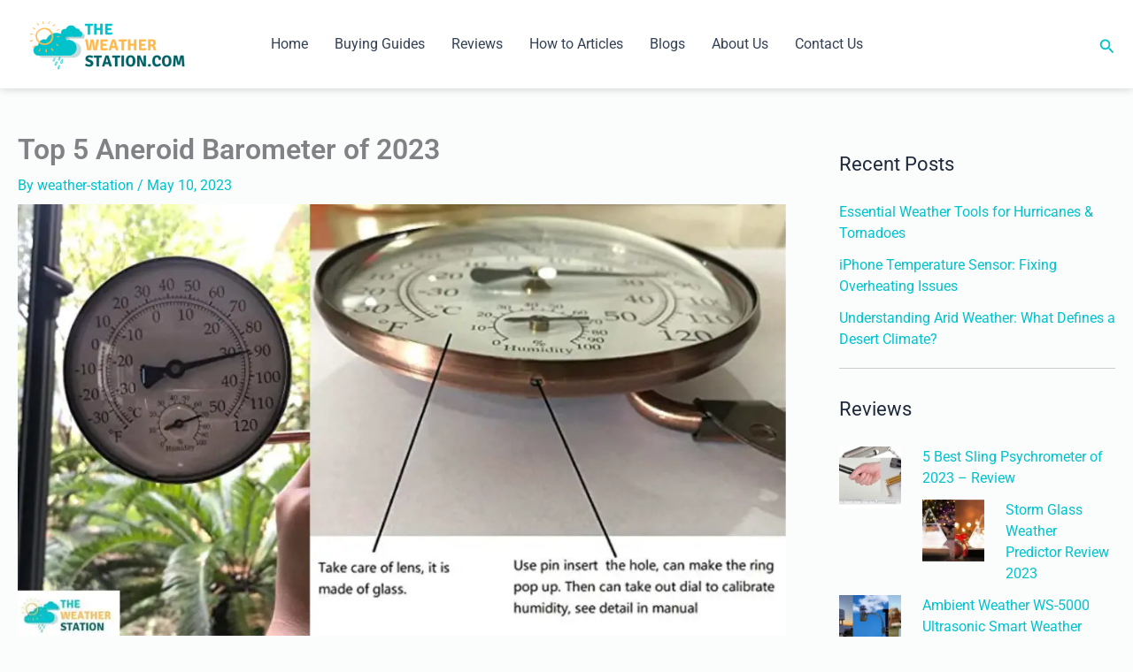

--- FILE ---
content_type: text/html; charset=UTF-8
request_url: https://the-weather-station.com/top-5-aneroid-barometer/
body_size: 42213
content:
<!DOCTYPE html><html lang="en-US"><head><meta charset="UTF-8"/>
<script>var __ezHttpConsent={setByCat:function(src,tagType,attributes,category,force,customSetScriptFn=null){var setScript=function(){if(force||window.ezTcfConsent[category]){if(typeof customSetScriptFn==='function'){customSetScriptFn();}else{var scriptElement=document.createElement(tagType);scriptElement.src=src;attributes.forEach(function(attr){for(var key in attr){if(attr.hasOwnProperty(key)){scriptElement.setAttribute(key,attr[key]);}}});var firstScript=document.getElementsByTagName(tagType)[0];firstScript.parentNode.insertBefore(scriptElement,firstScript);}}};if(force||(window.ezTcfConsent&&window.ezTcfConsent.loaded)){setScript();}else if(typeof getEzConsentData==="function"){getEzConsentData().then(function(ezTcfConsent){if(ezTcfConsent&&ezTcfConsent.loaded){setScript();}else{console.error("cannot get ez consent data");force=true;setScript();}});}else{force=true;setScript();console.error("getEzConsentData is not a function");}},};</script>
<script>var ezTcfConsent=window.ezTcfConsent?window.ezTcfConsent:{loaded:false,store_info:false,develop_and_improve_services:false,measure_ad_performance:false,measure_content_performance:false,select_basic_ads:false,create_ad_profile:false,select_personalized_ads:false,create_content_profile:false,select_personalized_content:false,understand_audiences:false,use_limited_data_to_select_content:false,};function getEzConsentData(){return new Promise(function(resolve){document.addEventListener("ezConsentEvent",function(event){var ezTcfConsent=event.detail.ezTcfConsent;resolve(ezTcfConsent);});});}</script>
<script>if(typeof _setEzCookies!=='function'){function _setEzCookies(ezConsentData){var cookies=window.ezCookieQueue;for(var i=0;i<cookies.length;i++){var cookie=cookies[i];if(ezConsentData&&ezConsentData.loaded&&ezConsentData[cookie.tcfCategory]){document.cookie=cookie.name+"="+cookie.value;}}}}
window.ezCookieQueue=window.ezCookieQueue||[];if(typeof addEzCookies!=='function'){function addEzCookies(arr){window.ezCookieQueue=[...window.ezCookieQueue,...arr];}}
addEzCookies([{name:"ezoab_330990",value:"mod1-c; Path=/; Domain=the-weather-station.com; Max-Age=7200",tcfCategory:"store_info",isEzoic:"true",},{name:"ezosuibasgeneris-1",value:"853c829d-ee9a-4e4f-440c-6f4c4de2f603; Path=/; Domain=the-weather-station.com; Expires=Thu, 17 Dec 2026 02:21:30 UTC; Secure; SameSite=None",tcfCategory:"understand_audiences",isEzoic:"true",}]);if(window.ezTcfConsent&&window.ezTcfConsent.loaded){_setEzCookies(window.ezTcfConsent);}else if(typeof getEzConsentData==="function"){getEzConsentData().then(function(ezTcfConsent){if(ezTcfConsent&&ezTcfConsent.loaded){_setEzCookies(window.ezTcfConsent);}else{console.error("cannot get ez consent data");_setEzCookies(window.ezTcfConsent);}});}else{console.error("getEzConsentData is not a function");_setEzCookies(window.ezTcfConsent);}</script><script type="text/javascript" data-ezscrex='false' data-cfasync='false'>window._ezaq = Object.assign({"edge_cache_status":11,"edge_response_time":558,"url":"https://the-weather-station.com/top-5-aneroid-barometer/"}, typeof window._ezaq !== "undefined" ? window._ezaq : {});</script><script type="text/javascript" data-ezscrex='false' data-cfasync='false'>window._ezaq = Object.assign({"ab_test_id":"mod1-c"}, typeof window._ezaq !== "undefined" ? window._ezaq : {});window.__ez=window.__ez||{};window.__ez.tf={};</script><script type="text/javascript" data-ezscrex='false' data-cfasync='false'>window.ezDisableAds = true;</script>
<script data-ezscrex='false' data-cfasync='false' data-pagespeed-no-defer>var __ez=__ez||{};__ez.stms=Date.now();__ez.evt={};__ez.script={};__ez.ck=__ez.ck||{};__ez.template={};__ez.template.isOrig=true;window.__ezScriptHost="//www.ezojs.com";__ez.queue=__ez.queue||function(){var e=0,i=0,t=[],n=!1,o=[],r=[],s=!0,a=function(e,i,n,o,r,s,a){var l=arguments.length>7&&void 0!==arguments[7]?arguments[7]:window,d=this;this.name=e,this.funcName=i,this.parameters=null===n?null:w(n)?n:[n],this.isBlock=o,this.blockedBy=r,this.deleteWhenComplete=s,this.isError=!1,this.isComplete=!1,this.isInitialized=!1,this.proceedIfError=a,this.fWindow=l,this.isTimeDelay=!1,this.process=function(){f("... func = "+e),d.isInitialized=!0,d.isComplete=!0,f("... func.apply: "+e);var i=d.funcName.split("."),n=null,o=this.fWindow||window;i.length>3||(n=3===i.length?o[i[0]][i[1]][i[2]]:2===i.length?o[i[0]][i[1]]:o[d.funcName]),null!=n&&n.apply(null,this.parameters),!0===d.deleteWhenComplete&&delete t[e],!0===d.isBlock&&(f("----- F'D: "+d.name),m())}},l=function(e,i,t,n,o,r,s){var a=arguments.length>7&&void 0!==arguments[7]?arguments[7]:window,l=this;this.name=e,this.path=i,this.async=o,this.defer=r,this.isBlock=t,this.blockedBy=n,this.isInitialized=!1,this.isError=!1,this.isComplete=!1,this.proceedIfError=s,this.fWindow=a,this.isTimeDelay=!1,this.isPath=function(e){return"/"===e[0]&&"/"!==e[1]},this.getSrc=function(e){return void 0!==window.__ezScriptHost&&this.isPath(e)&&"banger.js"!==this.name?window.__ezScriptHost+e:e},this.process=function(){l.isInitialized=!0,f("... file = "+e);var i=this.fWindow?this.fWindow.document:document,t=i.createElement("script");t.src=this.getSrc(this.path),!0===o?t.async=!0:!0===r&&(t.defer=!0),t.onerror=function(){var e={url:window.location.href,name:l.name,path:l.path,user_agent:window.navigator.userAgent};"undefined"!=typeof _ezaq&&(e.pageview_id=_ezaq.page_view_id);var i=encodeURIComponent(JSON.stringify(e)),t=new XMLHttpRequest;t.open("GET","//g.ezoic.net/ezqlog?d="+i,!0),t.send(),f("----- ERR'D: "+l.name),l.isError=!0,!0===l.isBlock&&m()},t.onreadystatechange=t.onload=function(){var e=t.readyState;f("----- F'D: "+l.name),e&&!/loaded|complete/.test(e)||(l.isComplete=!0,!0===l.isBlock&&m())},i.getElementsByTagName("head")[0].appendChild(t)}},d=function(e,i){this.name=e,this.path="",this.async=!1,this.defer=!1,this.isBlock=!1,this.blockedBy=[],this.isInitialized=!0,this.isError=!1,this.isComplete=i,this.proceedIfError=!1,this.isTimeDelay=!1,this.process=function(){}};function c(e,i,n,s,a,d,c,u,f){var m=new l(e,i,n,s,a,d,c,f);!0===u?o[e]=m:r[e]=m,t[e]=m,h(m)}function h(e){!0!==u(e)&&0!=s&&e.process()}function u(e){if(!0===e.isTimeDelay&&!1===n)return f(e.name+" blocked = TIME DELAY!"),!0;if(w(e.blockedBy))for(var i=0;i<e.blockedBy.length;i++){var o=e.blockedBy[i];if(!1===t.hasOwnProperty(o))return f(e.name+" blocked = "+o),!0;if(!0===e.proceedIfError&&!0===t[o].isError)return!1;if(!1===t[o].isComplete)return f(e.name+" blocked = "+o),!0}return!1}function f(e){var i=window.location.href,t=new RegExp("[?&]ezq=([^&#]*)","i").exec(i);"1"===(t?t[1]:null)&&console.debug(e)}function m(){++e>200||(f("let's go"),p(o),p(r))}function p(e){for(var i in e)if(!1!==e.hasOwnProperty(i)){var t=e[i];!0===t.isComplete||u(t)||!0===t.isInitialized||!0===t.isError?!0===t.isError?f(t.name+": error"):!0===t.isComplete?f(t.name+": complete already"):!0===t.isInitialized&&f(t.name+": initialized already"):t.process()}}function w(e){return"[object Array]"==Object.prototype.toString.call(e)}return window.addEventListener("load",(function(){setTimeout((function(){n=!0,f("TDELAY -----"),m()}),5e3)}),!1),{addFile:c,addFileOnce:function(e,i,n,o,r,s,a,l,d){t[e]||c(e,i,n,o,r,s,a,l,d)},addDelayFile:function(e,i){var n=new l(e,i,!1,[],!1,!1,!0);n.isTimeDelay=!0,f(e+" ...  FILE! TDELAY"),r[e]=n,t[e]=n,h(n)},addFunc:function(e,n,s,l,d,c,u,f,m,p){!0===c&&(e=e+"_"+i++);var w=new a(e,n,s,l,d,u,f,p);!0===m?o[e]=w:r[e]=w,t[e]=w,h(w)},addDelayFunc:function(e,i,n){var o=new a(e,i,n,!1,[],!0,!0);o.isTimeDelay=!0,f(e+" ...  FUNCTION! TDELAY"),r[e]=o,t[e]=o,h(o)},items:t,processAll:m,setallowLoad:function(e){s=e},markLoaded:function(e){if(e&&0!==e.length){if(e in t){var i=t[e];!0===i.isComplete?f(i.name+" "+e+": error loaded duplicate"):(i.isComplete=!0,i.isInitialized=!0)}else t[e]=new d(e,!0);f("markLoaded dummyfile: "+t[e].name)}},logWhatsBlocked:function(){for(var e in t)!1!==t.hasOwnProperty(e)&&u(t[e])}}}();__ez.evt.add=function(e,t,n){e.addEventListener?e.addEventListener(t,n,!1):e.attachEvent?e.attachEvent("on"+t,n):e["on"+t]=n()},__ez.evt.remove=function(e,t,n){e.removeEventListener?e.removeEventListener(t,n,!1):e.detachEvent?e.detachEvent("on"+t,n):delete e["on"+t]};__ez.script.add=function(e){var t=document.createElement("script");t.src=e,t.async=!0,t.type="text/javascript",document.getElementsByTagName("head")[0].appendChild(t)};__ez.dot=__ez.dot||{};__ez.queue.addFileOnce('/detroitchicago/boise.js', '/detroitchicago/boise.js?gcb=195-0&cb=5', true, [], true, false, true, false);__ez.queue.addFileOnce('/parsonsmaize/abilene.js', '/parsonsmaize/abilene.js?gcb=195-0&cb=b20dfef28c', true, [], true, false, true, false);__ez.queue.addFileOnce('/parsonsmaize/mulvane.js', '/parsonsmaize/mulvane.js?gcb=195-0&cb=e75e48eec0', true, ['/parsonsmaize/abilene.js'], true, false, true, false);__ez.queue.addFileOnce('/detroitchicago/birmingham.js', '/detroitchicago/birmingham.js?gcb=195-0&cb=539c47377c', true, ['/parsonsmaize/abilene.js'], true, false, true, false);</script>
<script data-ezscrex="false" type="text/javascript" data-cfasync="false">window._ezaq = Object.assign({"ad_cache_level":0,"adpicker_placement_cnt":0,"ai_placeholder_cache_level":0,"ai_placeholder_placement_cnt":-1,"article_category":"Reviews","author":"weather-station","domain":"the-weather-station.com","domain_id":330990,"ezcache_level":0,"ezcache_skip_code":14,"has_bad_image":0,"has_bad_words":0,"is_sitespeed":0,"lt_cache_level":0,"publish_date":"2023-05-09","response_size":254522,"response_size_orig":248709,"response_time_orig":541,"template_id":120,"url":"https://the-weather-station.com/top-5-aneroid-barometer/","word_count":0,"worst_bad_word_level":0}, typeof window._ezaq !== "undefined" ? window._ezaq : {});__ez.queue.markLoaded('ezaqBaseReady');</script>
<script type='text/javascript' data-ezscrex='false' data-cfasync='false'>
window.ezAnalyticsStatic = true;

function analyticsAddScript(script) {
	var ezDynamic = document.createElement('script');
	ezDynamic.type = 'text/javascript';
	ezDynamic.innerHTML = script;
	document.head.appendChild(ezDynamic);
}
function getCookiesWithPrefix() {
    var allCookies = document.cookie.split(';');
    var cookiesWithPrefix = {};

    for (var i = 0; i < allCookies.length; i++) {
        var cookie = allCookies[i].trim();

        for (var j = 0; j < arguments.length; j++) {
            var prefix = arguments[j];
            if (cookie.indexOf(prefix) === 0) {
                var cookieParts = cookie.split('=');
                var cookieName = cookieParts[0];
                var cookieValue = cookieParts.slice(1).join('=');
                cookiesWithPrefix[cookieName] = decodeURIComponent(cookieValue);
                break; // Once matched, no need to check other prefixes
            }
        }
    }

    return cookiesWithPrefix;
}
function productAnalytics() {
	var d = {"pr":[6],"omd5":"94fa7d35e545c6f20978b7980aaeeb64","nar":"risk score"};
	d.u = _ezaq.url;
	d.p = _ezaq.page_view_id;
	d.v = _ezaq.visit_uuid;
	d.ab = _ezaq.ab_test_id;
	d.e = JSON.stringify(_ezaq);
	d.ref = document.referrer;
	d.c = getCookiesWithPrefix('active_template', 'ez', 'lp_');
	if(typeof ez_utmParams !== 'undefined') {
		d.utm = ez_utmParams;
	}

	var dataText = JSON.stringify(d);
	var xhr = new XMLHttpRequest();
	xhr.open('POST','/ezais/analytics?cb=1', true);
	xhr.onload = function () {
		if (xhr.status!=200) {
            return;
		}

        if(document.readyState !== 'loading') {
            analyticsAddScript(xhr.response);
            return;
        }

        var eventFunc = function() {
            if(document.readyState === 'loading') {
                return;
            }
            document.removeEventListener('readystatechange', eventFunc, false);
            analyticsAddScript(xhr.response);
        };

        document.addEventListener('readystatechange', eventFunc, false);
	};
	xhr.setRequestHeader('Content-Type','text/plain');
	xhr.send(dataText);
}
__ez.queue.addFunc("productAnalytics", "productAnalytics", null, true, ['ezaqBaseReady'], false, false, false, true);
</script><base href="https://the-weather-station.com/top-5-aneroid-barometer/"/>

<meta name="viewport" content="width=device-width, initial-scale=1"/>
	<link rel="profile" href="https://gmpg.org/xfn/11"/> 
	<meta name="robots" content="index, follow, max-image-preview:large, max-snippet:-1, max-video-preview:-1"/>

	<!-- This site is optimized with the Yoast SEO plugin v23.6 - https://yoast.com/wordpress/plugins/seo/ -->
	<title>Top 5 Aneroid Barometer of 2023</title>
	<meta name="description" content="It&#39;s important to remember the classic tools we still rely on today. That&#39;s why we&#39;re here to showcase the top 5 aneroid barometer of 2023!"/>
	<link rel="canonical" href="https://the-weather-station.com/top-5-aneroid-barometer/"/>
	<meta property="og:locale" content="en_US"/>
	<meta property="og:type" content="article"/>
	<meta property="og:title" content="Top 5 Aneroid Barometer of 2023"/>
	<meta property="og:description" content="It&#39;s important to remember the classic tools we still rely on today. That&#39;s why we&#39;re here to showcase the top 5 aneroid barometer of 2023!"/>
	<meta property="og:url" content="https://the-weather-station.com/top-5-aneroid-barometer/"/>
	<meta property="og:site_name" content="The Weather Station"/>
	<meta property="article:published_time" content="2023-05-10T04:52:41+00:00"/>
	<meta property="article:modified_time" content="2023-05-10T07:09:18+00:00"/>
	<meta property="og:image" content="https://the-weather-station.com/wp-content/uploads/2023/05/measuretool-brass-swivel.jpg"/>
	<meta property="og:image:width" content="2240"/>
	<meta property="og:image:height" content="1260"/>
	<meta property="og:image:type" content="image/jpeg"/>
	<meta name="author" content="weather-station"/>
	<meta name="twitter:card" content="summary_large_image"/>
	<meta name="twitter:label1" content="Written by"/>
	<meta name="twitter:data1" content="weather-station"/>
	<meta name="twitter:label2" content="Est. reading time"/>
	<meta name="twitter:data2" content="8 minutes"/>
	<script type="application/ld+json" class="yoast-schema-graph">{"@context":"https://schema.org","@graph":[{"@type":"Article","@id":"https://the-weather-station.com/top-5-aneroid-barometer/#article","isPartOf":{"@id":"https://the-weather-station.com/top-5-aneroid-barometer/"},"author":{"name":"weather-station","@id":"https://the-weather-station.com/#/schema/person/fd2af970f3062de611414cd486e32a7d"},"headline":"Top 5 Aneroid Barometer of 2023","datePublished":"2023-05-10T04:52:41+00:00","dateModified":"2023-05-10T07:09:18+00:00","mainEntityOfPage":{"@id":"https://the-weather-station.com/top-5-aneroid-barometer/"},"wordCount":1627,"publisher":{"@id":"https://the-weather-station.com/#organization"},"image":{"@id":"https://the-weather-station.com/top-5-aneroid-barometer/#primaryimage"},"thumbnailUrl":"https://the-weather-station.com/wp-content/uploads/2023/05/measuretool-brass-swivel.jpg","articleSection":["Reviews"],"inLanguage":"en-US"},{"@type":"WebPage","@id":"https://the-weather-station.com/top-5-aneroid-barometer/","url":"https://the-weather-station.com/top-5-aneroid-barometer/","name":"Top 5 Aneroid Barometer of 2023","isPartOf":{"@id":"https://the-weather-station.com/#website"},"primaryImageOfPage":{"@id":"https://the-weather-station.com/top-5-aneroid-barometer/#primaryimage"},"image":{"@id":"https://the-weather-station.com/top-5-aneroid-barometer/#primaryimage"},"thumbnailUrl":"https://the-weather-station.com/wp-content/uploads/2023/05/measuretool-brass-swivel.jpg","datePublished":"2023-05-10T04:52:41+00:00","dateModified":"2023-05-10T07:09:18+00:00","description":"It's important to remember the classic tools we still rely on today. That's why we're here to showcase the top 5 aneroid barometer of 2023!","breadcrumb":{"@id":"https://the-weather-station.com/top-5-aneroid-barometer/#breadcrumb"},"inLanguage":"en-US","potentialAction":[{"@type":"ReadAction","target":["https://the-weather-station.com/top-5-aneroid-barometer/"]}]},{"@type":"ImageObject","inLanguage":"en-US","@id":"https://the-weather-station.com/top-5-aneroid-barometer/#primaryimage","url":"https://the-weather-station.com/wp-content/uploads/2023/05/measuretool-brass-swivel.jpg","contentUrl":"https://the-weather-station.com/wp-content/uploads/2023/05/measuretool-brass-swivel.jpg","width":2240,"height":1260,"caption":"MEASURETOOL"},{"@type":"BreadcrumbList","@id":"https://the-weather-station.com/top-5-aneroid-barometer/#breadcrumb","itemListElement":[{"@type":"ListItem","position":1,"name":"Home","item":"https://the-weather-station.com/"},{"@type":"ListItem","position":2,"name":"Blog","item":"https://the-weather-station.com/blog/"},{"@type":"ListItem","position":3,"name":"Top 5 Aneroid Barometer of 2023"}]},{"@type":"WebSite","@id":"https://the-weather-station.com/#website","url":"https://the-weather-station.com/","name":"The Weather Station","description":"","publisher":{"@id":"https://the-weather-station.com/#organization"},"potentialAction":[{"@type":"SearchAction","target":{"@type":"EntryPoint","urlTemplate":"https://the-weather-station.com/?s={search_term_string}"},"query-input":{"@type":"PropertyValueSpecification","valueRequired":true,"valueName":"search_term_string"}}],"inLanguage":"en-US"},{"@type":"Organization","@id":"https://the-weather-station.com/#organization","name":"The Weather Station","url":"https://the-weather-station.com/","logo":{"@type":"ImageObject","inLanguage":"en-US","@id":"https://the-weather-station.com/#/schema/logo/image/","url":"https://the-weather-station.com/wp-content/uploads/2024/10/WeatherStationLogo-200x68-1-1.png","contentUrl":"https://the-weather-station.com/wp-content/uploads/2024/10/WeatherStationLogo-200x68-1-1.png","width":200,"height":68,"caption":"The Weather Station"},"image":{"@id":"https://the-weather-station.com/#/schema/logo/image/"}},{"@type":"Person","@id":"https://the-weather-station.com/#/schema/person/fd2af970f3062de611414cd486e32a7d","name":"weather-station","image":{"@type":"ImageObject","inLanguage":"en-US","@id":"https://the-weather-station.com/#/schema/person/image/","url":"https://secure.gravatar.com/avatar/ac2a73975c9c11cd34887cc3ef4a23af66a15347968b023d8851e7c2d6c0c2db?s=96&d=mm&r=g","contentUrl":"https://secure.gravatar.com/avatar/ac2a73975c9c11cd34887cc3ef4a23af66a15347968b023d8851e7c2d6c0c2db?s=96&d=mm&r=g","caption":"weather-station"},"sameAs":["https://the-weather-station.com"]}]}</script>
	<!-- / Yoast SEO plugin. -->


<link rel="amphtml" href="https://the-weather-station.com/top-5-aneroid-barometer/amp/"/><meta name="generator" content="AMP for WP 1.1.9"/><link rel="dns-prefetch" href="//www.googletagmanager.com"/>
<link rel="alternate" type="application/rss+xml" title="The Weather Station » Feed" href="https://the-weather-station.com/feed/"/>
<link rel="alternate" type="application/rss+xml" title="The Weather Station » Comments Feed" href="https://the-weather-station.com/comments/feed/"/>
<link rel="alternate" title="oEmbed (JSON)" type="application/json+oembed" href="https://the-weather-station.com/wp-json/oembed/1.0/embed?url=https%3A%2F%2Fthe-weather-station.com%2Ftop-5-aneroid-barometer%2F"/>
<link rel="alternate" title="oEmbed (XML)" type="text/xml+oembed" href="https://the-weather-station.com/wp-json/oembed/1.0/embed?url=https%3A%2F%2Fthe-weather-station.com%2Ftop-5-aneroid-barometer%2F&amp;format=xml"/>
<style id="wp-img-auto-sizes-contain-inline-css">
img:is([sizes=auto i],[sizes^="auto," i]){contain-intrinsic-size:3000px 1500px}
/*# sourceURL=wp-img-auto-sizes-contain-inline-css */
</style>
<link rel="stylesheet" id="astra-theme-css-css" href="https://the-weather-station.com/wp-content/themes/astra/assets/css/minified/main.min.css?ver=4.11.18" media="all"/>
<style id="astra-theme-css-inline-css">
:root{--ast-post-nav-space:0;--ast-container-default-xlg-padding:3em;--ast-container-default-lg-padding:3em;--ast-container-default-slg-padding:2em;--ast-container-default-md-padding:3em;--ast-container-default-sm-padding:3em;--ast-container-default-xs-padding:2.4em;--ast-container-default-xxs-padding:1.8em;--ast-code-block-background:#ECEFF3;--ast-comment-inputs-background:#F9FAFB;--ast-normal-container-width:1300px;--ast-narrow-container-width:700px;--ast-blog-title-font-weight:normal;--ast-blog-meta-weight:inherit;--ast-global-color-primary:var(--ast-global-color-5);--ast-global-color-secondary:var(--ast-global-color-4);--ast-global-color-alternate-background:var(--ast-global-color-7);--ast-global-color-subtle-background:var(--ast-global-color-6);--ast-bg-style-guide:var( --ast-global-color-secondary,--ast-global-color-5 );--ast-shadow-style-guide:0px 0px 4px 0 #00000057;--ast-global-dark-bg-style:#fff;--ast-global-dark-lfs:#fbfbfb;--ast-widget-bg-color:#fafafa;--ast-wc-container-head-bg-color:#fbfbfb;--ast-title-layout-bg:#eeeeee;--ast-search-border-color:#e7e7e7;--ast-lifter-hover-bg:#e6e6e6;--ast-gallery-block-color:#000;--srfm-color-input-label:var(--ast-global-color-2);}html{font-size:100%;}a{color:var(--ast-global-color-0);}a:hover,a:focus{color:var(--ast-global-color-1);}body,button,input,select,textarea,.ast-button,.ast-custom-button{font-family:-apple-system,BlinkMacSystemFont,Segoe UI,Roboto,Oxygen-Sans,Ubuntu,Cantarell,Helvetica Neue,sans-serif;font-weight:400;font-size:16px;font-size:1rem;line-height:var(--ast-body-line-height,1.65em);}blockquote{color:var(--ast-global-color-3);}h1,h2,h3,h4,h5,h6,.entry-content :where(h1,h2,h3,h4,h5,h6),.site-title,.site-title a{font-weight:600;}.ast-site-identity .site-title a{color:var(--ast-global-color-2);}.site-title{font-size:26px;font-size:1.625rem;display:none;}header .custom-logo-link img{max-width:200px;width:200px;}.astra-logo-svg{width:200px;}.site-header .site-description{font-size:15px;font-size:0.9375rem;display:none;}.entry-title{font-size:26px;font-size:1.625rem;}.archive .ast-article-post .ast-article-inner,.blog .ast-article-post .ast-article-inner,.archive .ast-article-post .ast-article-inner:hover,.blog .ast-article-post .ast-article-inner:hover{overflow:hidden;}h1,.entry-content :where(h1){font-size:40px;font-size:2.5rem;font-weight:600;line-height:1.4em;}h2,.entry-content :where(h2){font-size:32px;font-size:2rem;font-weight:600;line-height:1.3em;}h3,.entry-content :where(h3){font-size:26px;font-size:1.625rem;font-weight:600;line-height:1.3em;}h4,.entry-content :where(h4){font-size:24px;font-size:1.5rem;line-height:1.2em;font-weight:600;}h5,.entry-content :where(h5){font-size:20px;font-size:1.25rem;line-height:1.2em;font-weight:600;}h6,.entry-content :where(h6){font-size:16px;font-size:1rem;line-height:1.25em;font-weight:600;}::selection{background-color:var(--ast-global-color-0);color:#000000;}body,h1,h2,h3,h4,h5,h6,.entry-title a,.entry-content :where(h1,h2,h3,h4,h5,h6){color:var(--ast-global-color-3);}.tagcloud a:hover,.tagcloud a:focus,.tagcloud a.current-item{color:#000000;border-color:var(--ast-global-color-0);background-color:var(--ast-global-color-0);}input:focus,input[type="text"]:focus,input[type="email"]:focus,input[type="url"]:focus,input[type="password"]:focus,input[type="reset"]:focus,input[type="search"]:focus,textarea:focus{border-color:var(--ast-global-color-0);}input[type="radio"]:checked,input[type=reset],input[type="checkbox"]:checked,input[type="checkbox"]:hover:checked,input[type="checkbox"]:focus:checked,input[type=range]::-webkit-slider-thumb{border-color:var(--ast-global-color-0);background-color:var(--ast-global-color-0);box-shadow:none;}.site-footer a:hover + .post-count,.site-footer a:focus + .post-count{background:var(--ast-global-color-0);border-color:var(--ast-global-color-0);}.single .nav-links .nav-previous,.single .nav-links .nav-next{color:var(--ast-global-color-0);}.entry-meta,.entry-meta *{line-height:1.45;color:var(--ast-global-color-0);}.entry-meta a:not(.ast-button):hover,.entry-meta a:not(.ast-button):hover *,.entry-meta a:not(.ast-button):focus,.entry-meta a:not(.ast-button):focus *,.page-links > .page-link,.page-links .page-link:hover,.post-navigation a:hover{color:var(--ast-global-color-1);}#cat option,.secondary .calendar_wrap thead a,.secondary .calendar_wrap thead a:visited{color:var(--ast-global-color-0);}.secondary .calendar_wrap #today,.ast-progress-val span{background:var(--ast-global-color-0);}.secondary a:hover + .post-count,.secondary a:focus + .post-count{background:var(--ast-global-color-0);border-color:var(--ast-global-color-0);}.calendar_wrap #today > a{color:#000000;}.page-links .page-link,.single .post-navigation a{color:var(--ast-global-color-0);}.ast-search-menu-icon .search-form button.search-submit{padding:0 4px;}.ast-search-menu-icon form.search-form{padding-right:0;}.ast-search-menu-icon.slide-search input.search-field{width:0;}.ast-header-search .ast-search-menu-icon.ast-dropdown-active .search-form,.ast-header-search .ast-search-menu-icon.ast-dropdown-active .search-field:focus{transition:all 0.2s;}.search-form input.search-field:focus{outline:none;}.ast-archive-title{color:var(--ast-global-color-2);}.widget-title,.widget .wp-block-heading{font-size:22px;font-size:1.375rem;color:var(--ast-global-color-2);}#secondary,#secondary button,#secondary input,#secondary select,#secondary textarea{font-size:16px;font-size:1rem;}.ast-single-post .entry-content a,.ast-comment-content a:not(.ast-comment-edit-reply-wrap a){text-decoration:underline;}.ast-single-post .wp-block-button .wp-block-button__link,.ast-single-post .elementor-widget-button .elementor-button,.ast-single-post .entry-content .uagb-tab a,.ast-single-post .entry-content .uagb-ifb-cta a,.ast-single-post .entry-content .wp-block-uagb-buttons a,.ast-single-post .entry-content .uabb-module-content a,.ast-single-post .entry-content .uagb-post-grid a,.ast-single-post .entry-content .uagb-timeline a,.ast-single-post .entry-content .uagb-toc__wrap a,.ast-single-post .entry-content .uagb-taxomony-box a,.entry-content .wp-block-latest-posts > li > a,.ast-single-post .entry-content .wp-block-file__button,a.ast-post-filter-single,.ast-single-post .wp-block-buttons .wp-block-button.is-style-outline .wp-block-button__link,.ast-single-post .ast-comment-content .comment-reply-link,.ast-single-post .ast-comment-content .comment-edit-link{text-decoration:none;}.ast-search-menu-icon.slide-search a:focus-visible:focus-visible,.astra-search-icon:focus-visible,#close:focus-visible,a:focus-visible,.ast-menu-toggle:focus-visible,.site .skip-link:focus-visible,.wp-block-loginout input:focus-visible,.wp-block-search.wp-block-search__button-inside .wp-block-search__inside-wrapper,.ast-header-navigation-arrow:focus-visible,.ast-orders-table__row .ast-orders-table__cell:focus-visible,a#ast-apply-coupon:focus-visible,#ast-apply-coupon:focus-visible,#close:focus-visible,.button.search-submit:focus-visible,#search_submit:focus,.normal-search:focus-visible,.ast-header-account-wrap:focus-visible,.astra-cart-drawer-close:focus,.ast-single-variation:focus,.ast-button:focus{outline-style:dotted;outline-color:inherit;outline-width:thin;}input:focus,input[type="text"]:focus,input[type="email"]:focus,input[type="url"]:focus,input[type="password"]:focus,input[type="reset"]:focus,input[type="search"]:focus,input[type="number"]:focus,textarea:focus,.wp-block-search__input:focus,[data-section="section-header-mobile-trigger"] .ast-button-wrap .ast-mobile-menu-trigger-minimal:focus,.ast-mobile-popup-drawer.active .menu-toggle-close:focus,#ast-scroll-top:focus,#coupon_code:focus,#ast-coupon-code:focus{border-style:dotted;border-color:inherit;border-width:thin;}input{outline:none;}.site-logo-img img{ transition:all 0.2s linear;}body .ast-oembed-container *{position:absolute;top:0;width:100%;height:100%;left:0;}body .wp-block-embed-pocket-casts .ast-oembed-container *{position:unset;}.ast-single-post-featured-section + article {margin-top: 2em;}.site-content .ast-single-post-featured-section img {width: 100%;overflow: hidden;object-fit: cover;}.site > .ast-single-related-posts-container {margin-top: 0;}@media (min-width: 922px) {.ast-desktop .ast-container--narrow {max-width: var(--ast-narrow-container-width);margin: 0 auto;}}#secondary {margin: 4em 0 2.5em;word-break: break-word;line-height: 2;}#secondary li {margin-bottom: 0.75em;}#secondary li:last-child {margin-bottom: 0;}@media (max-width: 768px) {.js_active .ast-plain-container.ast-single-post #secondary {margin-top: 1.5em;}}.ast-separate-container.ast-two-container #secondary .widget {background-color: #fff;padding: 2em;margin-bottom: 2em;}@media (min-width: 993px) {.ast-left-sidebar #secondary {padding-right: 60px;}.ast-right-sidebar #secondary {padding-left: 60px;}}@media (max-width: 993px) {.ast-right-sidebar #secondary {padding-left: 30px;}.ast-left-sidebar #secondary {padding-right: 30px;}}@media (min-width: 993px) {.ast-page-builder-template.ast-left-sidebar #secondary {padding-left: 60px;}.ast-page-builder-template.ast-right-sidebar #secondary {padding-right: 60px;}}@media (max-width: 993px) {.ast-page-builder-template.ast-right-sidebar #secondary {padding-right: 30px;}.ast-page-builder-template.ast-left-sidebar #secondary {padding-left: 30px;}}@media (max-width:921.9px){#ast-desktop-header{display:none;}}@media (min-width:922px){#ast-mobile-header{display:none;}}@media( max-width: 420px ) {.single .nav-links .nav-previous,.single .nav-links .nav-next {width: 100%;text-align: center;}}.wp-block-buttons.aligncenter{justify-content:center;}@media (max-width:921px){.ast-theme-transparent-header #primary,.ast-theme-transparent-header #secondary{padding:0;}}@media (max-width:921px){.ast-plain-container.ast-no-sidebar #primary{padding:0;}}.ast-plain-container.ast-no-sidebar #primary{margin-top:0;margin-bottom:0;}@media (min-width:1200px){.ast-plain-container.ast-no-sidebar #primary{margin-top:60px;margin-bottom:60px;}}.ast-separate-container.ast-single-post.ast-right-sidebar #primary,.ast-separate-container.ast-single-post.ast-left-sidebar #primary,.ast-separate-container.ast-single-post #primary,.ast-plain-container.ast-single-post #primary,.ast-narrow-container.ast-single-post #primary{margin-top:0px;margin-bottom:0px;}.ast-left-sidebar.ast-single-post #primary,.ast-right-sidebar.ast-single-post #primary,.ast-separate-container.ast-single-post.ast-right-sidebar #primary,.ast-separate-container.ast-single-post.ast-left-sidebar #primary,.ast-separate-container.ast-single-post #primary,.ast-narrow-container.ast-single-post #primary{padding-left:0px;padding-right:0px;}.ast-separate-container #primary,.ast-narrow-container #primary{padding-top:0;}.ast-separate-container #primary,.ast-narrow-container #primary{padding-bottom:0;}.wp-block-button.is-style-outline .wp-block-button__link{border-color:var(--ast-global-color-0);}div.wp-block-button.is-style-outline > .wp-block-button__link:not(.has-text-color),div.wp-block-button.wp-block-button__link.is-style-outline:not(.has-text-color){color:var(--ast-global-color-0);}.wp-block-button.is-style-outline .wp-block-button__link:hover,.wp-block-buttons .wp-block-button.is-style-outline .wp-block-button__link:focus,.wp-block-buttons .wp-block-button.is-style-outline > .wp-block-button__link:not(.has-text-color):hover,.wp-block-buttons .wp-block-button.wp-block-button__link.is-style-outline:not(.has-text-color):hover{color:#000000;background-color:var(--ast-global-color-1);border-color:var(--ast-global-color-1);}.post-page-numbers.current .page-link,.ast-pagination .page-numbers.current{color:#000000;border-color:var(--ast-global-color-0);background-color:var(--ast-global-color-0);}.wp-block-button.is-style-outline .wp-block-button__link.wp-element-button,.ast-outline-button{border-color:var(--ast-global-color-0);font-family:inherit;font-weight:500;font-size:16px;font-size:1rem;line-height:1em;}.wp-block-buttons .wp-block-button.is-style-outline > .wp-block-button__link:not(.has-text-color),.wp-block-buttons .wp-block-button.wp-block-button__link.is-style-outline:not(.has-text-color),.ast-outline-button{color:var(--ast-global-color-0);}.wp-block-button.is-style-outline .wp-block-button__link:hover,.wp-block-buttons .wp-block-button.is-style-outline .wp-block-button__link:focus,.wp-block-buttons .wp-block-button.is-style-outline > .wp-block-button__link:not(.has-text-color):hover,.wp-block-buttons .wp-block-button.wp-block-button__link.is-style-outline:not(.has-text-color):hover,.ast-outline-button:hover,.ast-outline-button:focus,.wp-block-uagb-buttons-child .uagb-buttons-repeater.ast-outline-button:hover,.wp-block-uagb-buttons-child .uagb-buttons-repeater.ast-outline-button:focus{color:#000000;background-color:var(--ast-global-color-1);border-color:var(--ast-global-color-1);}.wp-block-button .wp-block-button__link.wp-element-button.is-style-outline:not(.has-background),.wp-block-button.is-style-outline>.wp-block-button__link.wp-element-button:not(.has-background),.ast-outline-button{background-color:transparent;}.entry-content[data-ast-blocks-layout] > figure{margin-bottom:1em;}h1.widget-title{font-weight:600;}h2.widget-title{font-weight:600;}h3.widget-title{font-weight:600;}#page{display:flex;flex-direction:column;min-height:100vh;}.ast-404-layout-1 h1.page-title{color:var(--ast-global-color-2);}.single .post-navigation a{line-height:1em;height:inherit;}.error-404 .page-sub-title{font-size:1.5rem;font-weight:inherit;}.search .site-content .content-area .search-form{margin-bottom:0;}#page .site-content{flex-grow:1;}.widget{margin-bottom:1.25em;}#secondary li{line-height:1.5em;}#secondary .wp-block-group h2{margin-bottom:0.7em;}#secondary h2{font-size:1.7rem;}.ast-separate-container .ast-article-post,.ast-separate-container .ast-article-single,.ast-separate-container .comment-respond{padding:3em;}.ast-separate-container .ast-article-single .ast-article-single{padding:0;}.ast-article-single .wp-block-post-template-is-layout-grid{padding-left:0;}.ast-separate-container .comments-title,.ast-narrow-container .comments-title{padding:1.5em 2em;}.ast-page-builder-template .comment-form-textarea,.ast-comment-formwrap .ast-grid-common-col{padding:0;}.ast-comment-formwrap{padding:0;display:inline-flex;column-gap:20px;width:100%;margin-left:0;margin-right:0;}.comments-area textarea#comment:focus,.comments-area textarea#comment:active,.comments-area .ast-comment-formwrap input[type="text"]:focus,.comments-area .ast-comment-formwrap input[type="text"]:active {box-shadow:none;outline:none;}.archive.ast-page-builder-template .entry-header{margin-top:2em;}.ast-page-builder-template .ast-comment-formwrap{width:100%;}.entry-title{margin-bottom:0.5em;}.ast-archive-description p{font-size:inherit;font-weight:inherit;line-height:inherit;}.ast-separate-container .ast-comment-list li.depth-1,.hentry{margin-bottom:2em;}@media (min-width:921px){.ast-left-sidebar.ast-page-builder-template #secondary,.archive.ast-right-sidebar.ast-page-builder-template .site-main{padding-left:20px;padding-right:20px;}}@media (max-width:544px){.ast-comment-formwrap.ast-row{column-gap:10px;display:inline-block;}#ast-commentform .ast-grid-common-col{position:relative;width:100%;}}@media (min-width:1201px){.ast-separate-container .ast-article-post,.ast-separate-container .ast-article-single,.ast-separate-container .ast-author-box,.ast-separate-container .ast-404-layout-1,.ast-separate-container .no-results{padding:3em;}}@media (max-width:921px){.ast-left-sidebar #content > .ast-container{display:flex;flex-direction:column-reverse;width:100%;}}@media (max-width:921px){#secondary.secondary{padding-top:0;}.ast-separate-container.ast-right-sidebar #secondary{padding-left:1em;padding-right:1em;}.ast-separate-container.ast-two-container #secondary{padding-left:0;padding-right:0;}.ast-page-builder-template .entry-header #secondary,.ast-page-builder-template #secondary{margin-top:1.5em;}}@media (max-width:921px){.ast-right-sidebar #primary{padding-right:0;}.ast-page-builder-template.ast-left-sidebar #secondary,.ast-page-builder-template.ast-right-sidebar #secondary{padding-right:20px;padding-left:20px;}.ast-right-sidebar #secondary,.ast-left-sidebar #primary{padding-left:0;}.ast-left-sidebar #secondary{padding-right:0;}}@media (min-width:922px){.ast-separate-container.ast-right-sidebar #primary,.ast-separate-container.ast-left-sidebar #primary{border:0;}.search-no-results.ast-separate-container #primary{margin-bottom:4em;}}@media (min-width:922px){.ast-right-sidebar #primary{border-right:1px solid var(--ast-border-color);}.ast-left-sidebar #primary{border-left:1px solid var(--ast-border-color);}.ast-right-sidebar #secondary{border-left:1px solid var(--ast-border-color);margin-left:-1px;}.ast-left-sidebar #secondary{border-right:1px solid var(--ast-border-color);margin-right:-1px;}.ast-separate-container.ast-two-container.ast-right-sidebar #secondary{padding-left:30px;padding-right:0;}.ast-separate-container.ast-two-container.ast-left-sidebar #secondary{padding-right:30px;padding-left:0;}.ast-separate-container.ast-right-sidebar #secondary,.ast-separate-container.ast-left-sidebar #secondary{border:0;margin-left:auto;margin-right:auto;}.ast-separate-container.ast-two-container #secondary .widget:last-child{margin-bottom:0;}}.elementor-widget-button .elementor-button{border-style:solid;text-decoration:none;border-top-width:0;border-right-width:0;border-left-width:0;border-bottom-width:0;}body .elementor-button.elementor-size-sm,body .elementor-button.elementor-size-xs,body .elementor-button.elementor-size-md,body .elementor-button.elementor-size-lg,body .elementor-button.elementor-size-xl,body .elementor-button{padding-top:15px;padding-right:30px;padding-bottom:15px;padding-left:30px;}@media (max-width:921px){.elementor-widget-button .elementor-button.elementor-size-sm,.elementor-widget-button .elementor-button.elementor-size-xs,.elementor-widget-button .elementor-button.elementor-size-md,.elementor-widget-button .elementor-button.elementor-size-lg,.elementor-widget-button .elementor-button.elementor-size-xl,.elementor-widget-button .elementor-button{padding-top:14px;padding-right:28px;padding-bottom:14px;padding-left:28px;}}@media (max-width:544px){.elementor-widget-button .elementor-button.elementor-size-sm,.elementor-widget-button .elementor-button.elementor-size-xs,.elementor-widget-button .elementor-button.elementor-size-md,.elementor-widget-button .elementor-button.elementor-size-lg,.elementor-widget-button .elementor-button.elementor-size-xl,.elementor-widget-button .elementor-button{padding-top:12px;padding-right:24px;padding-bottom:12px;padding-left:24px;}}.elementor-widget-button .elementor-button{border-color:var(--ast-global-color-0);background-color:var(--ast-global-color-0);}.elementor-widget-button .elementor-button:hover,.elementor-widget-button .elementor-button:focus{color:#000000;background-color:var(--ast-global-color-1);border-color:var(--ast-global-color-1);}.wp-block-button .wp-block-button__link ,.elementor-widget-button .elementor-button,.elementor-widget-button .elementor-button:visited{color:#000000;}.elementor-widget-button .elementor-button{font-weight:500;font-size:16px;font-size:1rem;line-height:1em;}body .elementor-button.elementor-size-sm,body .elementor-button.elementor-size-xs,body .elementor-button.elementor-size-md,body .elementor-button.elementor-size-lg,body .elementor-button.elementor-size-xl,body .elementor-button{font-size:16px;font-size:1rem;}.wp-block-button .wp-block-button__link:hover,.wp-block-button .wp-block-button__link:focus{color:#000000;background-color:var(--ast-global-color-1);border-color:var(--ast-global-color-1);}.elementor-widget-heading h1.elementor-heading-title{line-height:1.4em;}.elementor-widget-heading h2.elementor-heading-title{line-height:1.3em;}.elementor-widget-heading h3.elementor-heading-title{line-height:1.3em;}.elementor-widget-heading h4.elementor-heading-title{line-height:1.2em;}.elementor-widget-heading h5.elementor-heading-title{line-height:1.2em;}.elementor-widget-heading h6.elementor-heading-title{line-height:1.25em;}.wp-block-button .wp-block-button__link,.wp-block-search .wp-block-search__button,body .wp-block-file .wp-block-file__button{border-color:var(--ast-global-color-0);background-color:var(--ast-global-color-0);color:#000000;font-family:inherit;font-weight:500;line-height:1em;font-size:16px;font-size:1rem;padding-top:15px;padding-right:30px;padding-bottom:15px;padding-left:30px;}@media (max-width:921px){.wp-block-button .wp-block-button__link,.wp-block-search .wp-block-search__button,body .wp-block-file .wp-block-file__button{padding-top:14px;padding-right:28px;padding-bottom:14px;padding-left:28px;}}@media (max-width:544px){.wp-block-button .wp-block-button__link,.wp-block-search .wp-block-search__button,body .wp-block-file .wp-block-file__button{padding-top:12px;padding-right:24px;padding-bottom:12px;padding-left:24px;}}.menu-toggle,button,.ast-button,.ast-custom-button,.button,input#submit,input[type="button"],input[type="submit"],input[type="reset"],form[CLASS*="wp-block-search__"].wp-block-search .wp-block-search__inside-wrapper .wp-block-search__button,body .wp-block-file .wp-block-file__button,.search .search-submit{border-style:solid;border-top-width:0;border-right-width:0;border-left-width:0;border-bottom-width:0;color:#000000;border-color:var(--ast-global-color-0);background-color:var(--ast-global-color-0);padding-top:15px;padding-right:30px;padding-bottom:15px;padding-left:30px;font-family:inherit;font-weight:500;font-size:16px;font-size:1rem;line-height:1em;}button:focus,.menu-toggle:hover,button:hover,.ast-button:hover,.ast-custom-button:hover .button:hover,.ast-custom-button:hover ,input[type=reset]:hover,input[type=reset]:focus,input#submit:hover,input#submit:focus,input[type="button"]:hover,input[type="button"]:focus,input[type="submit"]:hover,input[type="submit"]:focus,form[CLASS*="wp-block-search__"].wp-block-search .wp-block-search__inside-wrapper .wp-block-search__button:hover,form[CLASS*="wp-block-search__"].wp-block-search .wp-block-search__inside-wrapper .wp-block-search__button:focus,body .wp-block-file .wp-block-file__button:hover,body .wp-block-file .wp-block-file__button:focus{color:#000000;background-color:var(--ast-global-color-1);border-color:var(--ast-global-color-1);}form[CLASS*="wp-block-search__"].wp-block-search .wp-block-search__inside-wrapper .wp-block-search__button.has-icon{padding-top:calc(15px - 3px);padding-right:calc(30px - 3px);padding-bottom:calc(15px - 3px);padding-left:calc(30px - 3px);}@media (max-width:921px){.menu-toggle,button,.ast-button,.ast-custom-button,.button,input#submit,input[type="button"],input[type="submit"],input[type="reset"],form[CLASS*="wp-block-search__"].wp-block-search .wp-block-search__inside-wrapper .wp-block-search__button,body .wp-block-file .wp-block-file__button,.search .search-submit{padding-top:14px;padding-right:28px;padding-bottom:14px;padding-left:28px;}}@media (max-width:544px){.menu-toggle,button,.ast-button,.ast-custom-button,.button,input#submit,input[type="button"],input[type="submit"],input[type="reset"],form[CLASS*="wp-block-search__"].wp-block-search .wp-block-search__inside-wrapper .wp-block-search__button,body .wp-block-file .wp-block-file__button,.search .search-submit{padding-top:12px;padding-right:24px;padding-bottom:12px;padding-left:24px;}}@media (max-width:921px){.ast-mobile-header-stack .main-header-bar .ast-search-menu-icon{display:inline-block;}.ast-header-break-point.ast-header-custom-item-outside .ast-mobile-header-stack .main-header-bar .ast-search-icon{margin:0;}.ast-comment-avatar-wrap img{max-width:2.5em;}.ast-comment-meta{padding:0 1.8888em 1.3333em;}.ast-separate-container .ast-comment-list li.depth-1{padding:1.5em 2.14em;}.ast-separate-container .comment-respond{padding:2em 2.14em;}}@media (min-width:544px){.ast-container{max-width:100%;}}@media (max-width:544px){.ast-separate-container .ast-article-post,.ast-separate-container .ast-article-single,.ast-separate-container .comments-title,.ast-separate-container .ast-archive-description{padding:1.5em 1em;}.ast-separate-container #content .ast-container{padding-left:0.54em;padding-right:0.54em;}.ast-separate-container .ast-comment-list .bypostauthor{padding:.5em;}.ast-search-menu-icon.ast-dropdown-active .search-field{width:170px;}.ast-separate-container #secondary{padding-top:0;}.ast-separate-container.ast-two-container #secondary .widget{margin-bottom:1.5em;padding-left:1em;padding-right:1em;}} #ast-mobile-header .ast-site-header-cart-li a{pointer-events:none;}.ast-separate-container{background-color:var(--ast-global-color-4);background-image:none;}@media (max-width:921px){.site-title{display:none;}.site-header .site-description{display:none;}h1,.entry-content :where(h1){font-size:30px;}h2,.entry-content :where(h2){font-size:25px;}h3,.entry-content :where(h3){font-size:20px;}}@media (max-width:544px){.site-title{display:none;}.site-header .site-description{display:none;}h1,.entry-content :where(h1){font-size:30px;}h2,.entry-content :where(h2){font-size:25px;}h3,.entry-content :where(h3){font-size:20px;}}@media (max-width:921px){html{font-size:91.2%;}}@media (max-width:544px){html{font-size:91.2%;}}@media (min-width:922px){.ast-container{max-width:1340px;}}@media (min-width:922px){.site-content .ast-container{display:flex;}}@media (max-width:921px){.site-content .ast-container{flex-direction:column;}}@media (min-width:922px){.main-header-menu .sub-menu .menu-item.ast-left-align-sub-menu:hover > .sub-menu,.main-header-menu .sub-menu .menu-item.ast-left-align-sub-menu.focus > .sub-menu{margin-left:-0px;}}.entry-content li > p{margin-bottom:0;}.site .comments-area{padding-bottom:3em;}.wp-block-file {display: flex;align-items: center;flex-wrap: wrap;justify-content: space-between;}.wp-block-pullquote {border: none;}.wp-block-pullquote blockquote::before {content: "\201D";font-family: "Helvetica",sans-serif;display: flex;transform: rotate( 180deg );font-size: 6rem;font-style: normal;line-height: 1;font-weight: bold;align-items: center;justify-content: center;}.has-text-align-right > blockquote::before {justify-content: flex-start;}.has-text-align-left > blockquote::before {justify-content: flex-end;}figure.wp-block-pullquote.is-style-solid-color blockquote {max-width: 100%;text-align: inherit;}:root {--wp--custom--ast-default-block-top-padding: 3em;--wp--custom--ast-default-block-right-padding: 3em;--wp--custom--ast-default-block-bottom-padding: 3em;--wp--custom--ast-default-block-left-padding: 3em;--wp--custom--ast-container-width: 1300px;--wp--custom--ast-content-width-size: 1300px;--wp--custom--ast-wide-width-size: calc(1300px + var(--wp--custom--ast-default-block-left-padding) + var(--wp--custom--ast-default-block-right-padding));}.ast-narrow-container {--wp--custom--ast-content-width-size: 700px;--wp--custom--ast-wide-width-size: 700px;}@media(max-width: 921px) {:root {--wp--custom--ast-default-block-top-padding: 3em;--wp--custom--ast-default-block-right-padding: 2em;--wp--custom--ast-default-block-bottom-padding: 3em;--wp--custom--ast-default-block-left-padding: 2em;}}@media(max-width: 544px) {:root {--wp--custom--ast-default-block-top-padding: 3em;--wp--custom--ast-default-block-right-padding: 1.5em;--wp--custom--ast-default-block-bottom-padding: 3em;--wp--custom--ast-default-block-left-padding: 1.5em;}}.entry-content > .wp-block-group,.entry-content > .wp-block-cover,.entry-content > .wp-block-columns {padding-top: var(--wp--custom--ast-default-block-top-padding);padding-right: var(--wp--custom--ast-default-block-right-padding);padding-bottom: var(--wp--custom--ast-default-block-bottom-padding);padding-left: var(--wp--custom--ast-default-block-left-padding);}.ast-plain-container.ast-no-sidebar .entry-content > .alignfull,.ast-page-builder-template .ast-no-sidebar .entry-content > .alignfull {margin-left: calc( -50vw + 50%);margin-right: calc( -50vw + 50%);max-width: 100vw;width: 100vw;}.ast-plain-container.ast-no-sidebar .entry-content .alignfull .alignfull,.ast-page-builder-template.ast-no-sidebar .entry-content .alignfull .alignfull,.ast-plain-container.ast-no-sidebar .entry-content .alignfull .alignwide,.ast-page-builder-template.ast-no-sidebar .entry-content .alignfull .alignwide,.ast-plain-container.ast-no-sidebar .entry-content .alignwide .alignfull,.ast-page-builder-template.ast-no-sidebar .entry-content .alignwide .alignfull,.ast-plain-container.ast-no-sidebar .entry-content .alignwide .alignwide,.ast-page-builder-template.ast-no-sidebar .entry-content .alignwide .alignwide,.ast-plain-container.ast-no-sidebar .entry-content .wp-block-column .alignfull,.ast-page-builder-template.ast-no-sidebar .entry-content .wp-block-column .alignfull,.ast-plain-container.ast-no-sidebar .entry-content .wp-block-column .alignwide,.ast-page-builder-template.ast-no-sidebar .entry-content .wp-block-column .alignwide {margin-left: auto;margin-right: auto;width: 100%;}[data-ast-blocks-layout] .wp-block-separator:not(.is-style-dots) {height: 0;}[data-ast-blocks-layout] .wp-block-separator {margin: 20px auto;}[data-ast-blocks-layout] .wp-block-separator:not(.is-style-wide):not(.is-style-dots) {max-width: 100px;}[data-ast-blocks-layout] .wp-block-separator.has-background {padding: 0;}.entry-content[data-ast-blocks-layout] > * {max-width: var(--wp--custom--ast-content-width-size);margin-left: auto;margin-right: auto;}.entry-content[data-ast-blocks-layout] > .alignwide {max-width: var(--wp--custom--ast-wide-width-size);}.entry-content[data-ast-blocks-layout] .alignfull {max-width: none;}.entry-content .wp-block-columns {margin-bottom: 0;}blockquote {margin: 1.5em;border-color: rgba(0,0,0,0.05);}.wp-block-quote:not(.has-text-align-right):not(.has-text-align-center) {border-left: 5px solid rgba(0,0,0,0.05);}.has-text-align-right > blockquote,blockquote.has-text-align-right {border-right: 5px solid rgba(0,0,0,0.05);}.has-text-align-left > blockquote,blockquote.has-text-align-left {border-left: 5px solid rgba(0,0,0,0.05);}.wp-block-site-tagline,.wp-block-latest-posts .read-more {margin-top: 15px;}.wp-block-loginout p label {display: block;}.wp-block-loginout p:not(.login-remember):not(.login-submit) input {width: 100%;}.wp-block-loginout input:focus {border-color: transparent;}.wp-block-loginout input:focus {outline: thin dotted;}.entry-content .wp-block-media-text .wp-block-media-text__content {padding: 0 0 0 8%;}.entry-content .wp-block-media-text.has-media-on-the-right .wp-block-media-text__content {padding: 0 8% 0 0;}.entry-content .wp-block-media-text.has-background .wp-block-media-text__content {padding: 8%;}.entry-content .wp-block-cover:not([class*="background-color"]):not(.has-text-color.has-link-color) .wp-block-cover__inner-container,.entry-content .wp-block-cover:not([class*="background-color"]) .wp-block-cover-image-text,.entry-content .wp-block-cover:not([class*="background-color"]) .wp-block-cover-text,.entry-content .wp-block-cover-image:not([class*="background-color"]) .wp-block-cover__inner-container,.entry-content .wp-block-cover-image:not([class*="background-color"]) .wp-block-cover-image-text,.entry-content .wp-block-cover-image:not([class*="background-color"]) .wp-block-cover-text {color: var(--ast-global-color-primary,var(--ast-global-color-5));}.wp-block-loginout .login-remember input {width: 1.1rem;height: 1.1rem;margin: 0 5px 4px 0;vertical-align: middle;}.wp-block-latest-posts > li > *:first-child,.wp-block-latest-posts:not(.is-grid) > li:first-child {margin-top: 0;}.entry-content > .wp-block-buttons,.entry-content > .wp-block-uagb-buttons {margin-bottom: 1.5em;}.wp-block-search__inside-wrapper .wp-block-search__input {padding: 0 10px;color: var(--ast-global-color-3);background: var(--ast-global-color-primary,var(--ast-global-color-5));border-color: var(--ast-border-color);}.wp-block-latest-posts .read-more {margin-bottom: 1.5em;}.wp-block-search__no-button .wp-block-search__inside-wrapper .wp-block-search__input {padding-top: 5px;padding-bottom: 5px;}.wp-block-latest-posts .wp-block-latest-posts__post-date,.wp-block-latest-posts .wp-block-latest-posts__post-author {font-size: 1rem;}.wp-block-latest-posts > li > *,.wp-block-latest-posts:not(.is-grid) > li {margin-top: 12px;margin-bottom: 12px;}.ast-page-builder-template .entry-content[data-ast-blocks-layout] > .alignwide:where(:not(.uagb-is-root-container):not(.spectra-is-root-container)) > * {max-width: var(--wp--custom--ast-wide-width-size);}.ast-page-builder-template .entry-content[data-ast-blocks-layout] > .inherit-container-width > *,.ast-page-builder-template .entry-content[data-ast-blocks-layout] > *:not(.wp-block-group):where(:not(.uagb-is-root-container):not(.spectra-is-root-container)) > *,.entry-content[data-ast-blocks-layout] > .wp-block-cover .wp-block-cover__inner-container {max-width: var(--wp--custom--ast-content-width-size) ;margin-left: auto;margin-right: auto;}.ast-page-builder-template .entry-content[data-ast-blocks-layout] > *,.ast-page-builder-template .entry-content[data-ast-blocks-layout] > .alignfull:where(:not(.wp-block-group):not(.uagb-is-root-container):not(.spectra-is-root-container)) > * {max-width: none;}.entry-content[data-ast-blocks-layout] .wp-block-cover:not(.alignleft):not(.alignright) {width: auto;}@media(max-width: 1200px) {.ast-separate-container .entry-content > .alignfull,.ast-separate-container .entry-content[data-ast-blocks-layout] > .alignwide,.ast-plain-container .entry-content[data-ast-blocks-layout] > .alignwide,.ast-plain-container .entry-content .alignfull {margin-left: calc(-1 * min(var(--ast-container-default-xlg-padding),20px)) ;margin-right: calc(-1 * min(var(--ast-container-default-xlg-padding),20px));}}@media(min-width: 1201px) {.ast-separate-container .entry-content > .alignfull {margin-left: calc(-1 * var(--ast-container-default-xlg-padding) );margin-right: calc(-1 * var(--ast-container-default-xlg-padding) );}.ast-separate-container .entry-content[data-ast-blocks-layout] > .alignwide,.ast-plain-container .entry-content[data-ast-blocks-layout] > .alignwide {margin-left: calc(-1 * var(--wp--custom--ast-default-block-left-padding) );margin-right: calc(-1 * var(--wp--custom--ast-default-block-right-padding) );}}@media(min-width: 921px) {.ast-separate-container .entry-content .wp-block-group.alignwide:not(.inherit-container-width) > :where(:not(.alignleft):not(.alignright)),.ast-plain-container .entry-content .wp-block-group.alignwide:not(.inherit-container-width) > :where(:not(.alignleft):not(.alignright)) {max-width: calc( var(--wp--custom--ast-content-width-size) + 80px );}.ast-plain-container.ast-right-sidebar .entry-content[data-ast-blocks-layout] .alignfull,.ast-plain-container.ast-left-sidebar .entry-content[data-ast-blocks-layout] .alignfull {margin-left: -60px;margin-right: -60px;}}@media(min-width: 544px) {.entry-content > .alignleft {margin-right: 20px;}.entry-content > .alignright {margin-left: 20px;}}@media (max-width:544px){.wp-block-columns .wp-block-column:not(:last-child){margin-bottom:20px;}.wp-block-latest-posts{margin:0;}}@media( max-width: 600px ) {.entry-content .wp-block-media-text .wp-block-media-text__content,.entry-content .wp-block-media-text.has-media-on-the-right .wp-block-media-text__content {padding: 8% 0 0;}.entry-content .wp-block-media-text.has-background .wp-block-media-text__content {padding: 8%;}}.ast-page-builder-template .entry-header {padding-left: 0;}.ast-narrow-container .site-content .wp-block-uagb-image--align-full .wp-block-uagb-image__figure {max-width: 100%;margin-left: auto;margin-right: auto;}.entry-content ul,.entry-content ol {padding: revert;margin: revert;}:root .has-ast-global-color-0-color{color:var(--ast-global-color-0);}:root .has-ast-global-color-0-background-color{background-color:var(--ast-global-color-0);}:root .wp-block-button .has-ast-global-color-0-color{color:var(--ast-global-color-0);}:root .wp-block-button .has-ast-global-color-0-background-color{background-color:var(--ast-global-color-0);}:root .has-ast-global-color-1-color{color:var(--ast-global-color-1);}:root .has-ast-global-color-1-background-color{background-color:var(--ast-global-color-1);}:root .wp-block-button .has-ast-global-color-1-color{color:var(--ast-global-color-1);}:root .wp-block-button .has-ast-global-color-1-background-color{background-color:var(--ast-global-color-1);}:root .has-ast-global-color-2-color{color:var(--ast-global-color-2);}:root .has-ast-global-color-2-background-color{background-color:var(--ast-global-color-2);}:root .wp-block-button .has-ast-global-color-2-color{color:var(--ast-global-color-2);}:root .wp-block-button .has-ast-global-color-2-background-color{background-color:var(--ast-global-color-2);}:root .has-ast-global-color-3-color{color:var(--ast-global-color-3);}:root .has-ast-global-color-3-background-color{background-color:var(--ast-global-color-3);}:root .wp-block-button .has-ast-global-color-3-color{color:var(--ast-global-color-3);}:root .wp-block-button .has-ast-global-color-3-background-color{background-color:var(--ast-global-color-3);}:root .has-ast-global-color-4-color{color:var(--ast-global-color-4);}:root .has-ast-global-color-4-background-color{background-color:var(--ast-global-color-4);}:root .wp-block-button .has-ast-global-color-4-color{color:var(--ast-global-color-4);}:root .wp-block-button .has-ast-global-color-4-background-color{background-color:var(--ast-global-color-4);}:root .has-ast-global-color-5-color{color:var(--ast-global-color-5);}:root .has-ast-global-color-5-background-color{background-color:var(--ast-global-color-5);}:root .wp-block-button .has-ast-global-color-5-color{color:var(--ast-global-color-5);}:root .wp-block-button .has-ast-global-color-5-background-color{background-color:var(--ast-global-color-5);}:root .has-ast-global-color-6-color{color:var(--ast-global-color-6);}:root .has-ast-global-color-6-background-color{background-color:var(--ast-global-color-6);}:root .wp-block-button .has-ast-global-color-6-color{color:var(--ast-global-color-6);}:root .wp-block-button .has-ast-global-color-6-background-color{background-color:var(--ast-global-color-6);}:root .has-ast-global-color-7-color{color:var(--ast-global-color-7);}:root .has-ast-global-color-7-background-color{background-color:var(--ast-global-color-7);}:root .wp-block-button .has-ast-global-color-7-color{color:var(--ast-global-color-7);}:root .wp-block-button .has-ast-global-color-7-background-color{background-color:var(--ast-global-color-7);}:root .has-ast-global-color-8-color{color:var(--ast-global-color-8);}:root .has-ast-global-color-8-background-color{background-color:var(--ast-global-color-8);}:root .wp-block-button .has-ast-global-color-8-color{color:var(--ast-global-color-8);}:root .wp-block-button .has-ast-global-color-8-background-color{background-color:var(--ast-global-color-8);}:root{--ast-global-color-0:#00c2cc;--ast-global-color-1:#ffba47;--ast-global-color-2:#1e293b;--ast-global-color-3:#334155;--ast-global-color-4:#fbfcfc;--ast-global-color-5:#FFFFFF;--ast-global-color-6:#e2e8f0;--ast-global-color-7:#cbd5e1;--ast-global-color-8:#94a3b8;}:root {--ast-border-color : var(--ast-global-color-6);}.site .site-content #primary{margin-top:0px;margin-bottom:0px;margin-left:0px;margin-right:0px;}.ast-single-entry-banner {-js-display: flex;display: flex;flex-direction: column;justify-content: center;text-align: center;position: relative;background: var(--ast-title-layout-bg);}.ast-single-entry-banner[data-banner-layout="layout-1"] {max-width: 1300px;background: inherit;padding: 20px 0;}.ast-single-entry-banner[data-banner-width-type="custom"] {margin: 0 auto;width: 100%;}.ast-single-entry-banner + .site-content .entry-header {margin-bottom: 0;}.site .ast-author-avatar {--ast-author-avatar-size: ;}a.ast-underline-text {text-decoration: underline;}.ast-container > .ast-terms-link {position: relative;display: block;}a.ast-button.ast-badge-tax {padding: 4px 8px;border-radius: 3px;font-size: inherit;}header.entry-header:not(.related-entry-header){text-align:left;}header.entry-header:not(.related-entry-header) .entry-title{font-weight:600;font-size:32px;font-size:2rem;}header.entry-header:not(.related-entry-header) > *:not(:last-child){margin-bottom:10px;}@media (max-width:921px){header.entry-header:not(.related-entry-header){text-align:left;}}@media (max-width:544px){header.entry-header:not(.related-entry-header){text-align:left;}}.ast-archive-entry-banner {-js-display: flex;display: flex;flex-direction: column;justify-content: center;text-align: center;position: relative;background: var(--ast-title-layout-bg);}.ast-archive-entry-banner[data-banner-width-type="custom"] {margin: 0 auto;width: 100%;}.ast-archive-entry-banner[data-banner-layout="layout-1"] {background: inherit;padding: 20px 0;text-align: left;}body.archive .ast-archive-description{max-width:1300px;width:100%;text-align:left;padding-top:3em;padding-right:3em;padding-bottom:3em;padding-left:3em;}body.archive .ast-archive-description .ast-archive-title,body.archive .ast-archive-description .ast-archive-title *{font-weight:600;font-size:32px;font-size:2rem;}body.archive .ast-archive-description > *:not(:last-child){margin-bottom:10px;}@media (max-width:921px){body.archive .ast-archive-description{text-align:left;}}@media (max-width:544px){body.archive .ast-archive-description{text-align:left;}}.ast-breadcrumbs .trail-browse,.ast-breadcrumbs .trail-items,.ast-breadcrumbs .trail-items li{display:inline-block;margin:0;padding:0;border:none;background:inherit;text-indent:0;text-decoration:none;}.ast-breadcrumbs .trail-browse{font-size:inherit;font-style:inherit;font-weight:inherit;color:inherit;}.ast-breadcrumbs .trail-items{list-style:none;}.trail-items li::after{padding:0 0.3em;content:"\00bb";}.trail-items li:last-of-type::after{display:none;}h1,h2,h3,h4,h5,h6,.entry-content :where(h1,h2,h3,h4,h5,h6){color:var(--ast-global-color-2);}.entry-title a{color:var(--ast-global-color-2);}@media (max-width:921px){.ast-builder-grid-row-container.ast-builder-grid-row-tablet-3-firstrow .ast-builder-grid-row > *:first-child,.ast-builder-grid-row-container.ast-builder-grid-row-tablet-3-lastrow .ast-builder-grid-row > *:last-child{grid-column:1 / -1;}}@media (max-width:544px){.ast-builder-grid-row-container.ast-builder-grid-row-mobile-3-firstrow .ast-builder-grid-row > *:first-child,.ast-builder-grid-row-container.ast-builder-grid-row-mobile-3-lastrow .ast-builder-grid-row > *:last-child{grid-column:1 / -1;}}.ast-builder-layout-element[data-section="title_tagline"]{display:flex;}@media (max-width:921px){.ast-header-break-point .ast-builder-layout-element[data-section="title_tagline"]{display:flex;}}@media (max-width:544px){.ast-header-break-point .ast-builder-layout-element[data-section="title_tagline"]{display:flex;}}.ast-builder-menu-1{font-family:inherit;font-weight:inherit;}.ast-builder-menu-1 .menu-item > .menu-link{color:var(--ast-global-color-3);padding-top:15px;padding-bottom:15px;padding-left:15px;padding-right:15px;}.ast-builder-menu-1 .menu-item > .ast-menu-toggle{color:var(--ast-global-color-3);}.ast-builder-menu-1 .menu-item:hover > .menu-link,.ast-builder-menu-1 .inline-on-mobile .menu-item:hover > .ast-menu-toggle{color:var(--ast-global-color-1);}.ast-builder-menu-1 .menu-item:hover > .ast-menu-toggle{color:var(--ast-global-color-1);}.ast-builder-menu-1 .menu-item.current-menu-item > .menu-link,.ast-builder-menu-1 .inline-on-mobile .menu-item.current-menu-item > .ast-menu-toggle,.ast-builder-menu-1 .current-menu-ancestor > .menu-link{color:var(--ast-global-color-1);}.ast-builder-menu-1 .menu-item.current-menu-item > .ast-menu-toggle{color:var(--ast-global-color-1);}.ast-builder-menu-1 .sub-menu,.ast-builder-menu-1 .inline-on-mobile .sub-menu{border-top-width:0;border-bottom-width:0;border-right-width:0;border-left-width:0;border-color:var(--ast-global-color-0);border-style:solid;}.ast-builder-menu-1 .sub-menu .sub-menu{top:0px;}.ast-builder-menu-1 .main-header-menu > .menu-item > .sub-menu,.ast-builder-menu-1 .main-header-menu > .menu-item > .astra-full-megamenu-wrapper{margin-top:0;}.ast-desktop .ast-builder-menu-1 .main-header-menu > .menu-item > .sub-menu:before,.ast-desktop .ast-builder-menu-1 .main-header-menu > .menu-item > .astra-full-megamenu-wrapper:before{height:calc( 0px + 0px + 5px );}.ast-builder-menu-1 .menu-item.menu-item-has-children > .ast-menu-toggle{top:15px;right:calc( 15px - 0.907em );}.ast-desktop .ast-builder-menu-1 .menu-item .sub-menu .menu-link{border-style:none;}@media (max-width:921px){.ast-header-break-point .ast-builder-menu-1 .menu-item.menu-item-has-children > .ast-menu-toggle{top:0;}.ast-builder-menu-1 .inline-on-mobile .menu-item.menu-item-has-children > .ast-menu-toggle{right:-15px;}.ast-builder-menu-1 .menu-item-has-children > .menu-link:after{content:unset;}.ast-builder-menu-1 .main-header-menu > .menu-item > .sub-menu,.ast-builder-menu-1 .main-header-menu > .menu-item > .astra-full-megamenu-wrapper{margin-top:0;}}@media (max-width:544px){.ast-header-break-point .ast-builder-menu-1 .menu-item.menu-item-has-children > .ast-menu-toggle{top:0;}.ast-builder-menu-1 .main-header-menu > .menu-item > .sub-menu,.ast-builder-menu-1 .main-header-menu > .menu-item > .astra-full-megamenu-wrapper{margin-top:0;}}.ast-builder-menu-1{display:flex;}@media (max-width:921px){.ast-header-break-point .ast-builder-menu-1{display:flex;}}@media (max-width:544px){.ast-header-break-point .ast-builder-menu-1{display:flex;}}.main-header-bar .main-header-bar-navigation .ast-search-icon {display: block;z-index: 4;position: relative;}.ast-search-icon .ast-icon {z-index: 4;}.ast-search-icon {z-index: 4;position: relative;line-height: normal;}.main-header-bar .ast-search-menu-icon .search-form {background-color: #ffffff;}.ast-search-menu-icon.ast-dropdown-active.slide-search .search-form {visibility: visible;opacity: 1;}.ast-search-menu-icon .search-form {border: 1px solid var(--ast-search-border-color);line-height: normal;padding: 0 3em 0 0;border-radius: 2px;display: inline-block;-webkit-backface-visibility: hidden;backface-visibility: hidden;position: relative;color: inherit;background-color: #fff;}.ast-search-menu-icon .astra-search-icon {-js-display: flex;display: flex;line-height: normal;}.ast-search-menu-icon .astra-search-icon:focus {outline: none;}.ast-search-menu-icon .search-field {border: none;background-color: transparent;transition: all .3s;border-radius: inherit;color: inherit;font-size: inherit;width: 0;color: #757575;}.ast-search-menu-icon .search-submit {display: none;background: none;border: none;font-size: 1.3em;color: #757575;}.ast-search-menu-icon.ast-dropdown-active {visibility: visible;opacity: 1;position: relative;}.ast-search-menu-icon.ast-dropdown-active .search-field,.ast-dropdown-active.ast-search-menu-icon.slide-search input.search-field {width: 235px;}.ast-header-search .ast-search-menu-icon.slide-search .search-form,.ast-header-search .ast-search-menu-icon.ast-inline-search .search-form {-js-display: flex;display: flex;align-items: center;}.ast-search-menu-icon.ast-inline-search .search-field {width : 100%;padding : 0.60em;padding-right : 5.5em;transition: all 0.2s;}.site-header-section-left .ast-search-menu-icon.slide-search .search-form {padding-left: 2em;padding-right: unset;left: -1em;right: unset;}.site-header-section-left .ast-search-menu-icon.slide-search .search-form .search-field {margin-right: unset;}.ast-search-menu-icon.slide-search .search-form {-webkit-backface-visibility: visible;backface-visibility: visible;visibility: hidden;opacity: 0;transition: all .2s;position: absolute;z-index: 3;right: -1em;top: 50%;transform: translateY(-50%);}.ast-header-search .ast-search-menu-icon .search-form .search-field:-ms-input-placeholder,.ast-header-search .ast-search-menu-icon .search-form .search-field:-ms-input-placeholder{opacity:0.5;}.ast-header-search .ast-search-menu-icon.slide-search .search-form,.ast-header-search .ast-search-menu-icon.ast-inline-search .search-form{-js-display:flex;display:flex;align-items:center;}.ast-builder-layout-element.ast-header-search{height:auto;}.ast-header-search .astra-search-icon{font-size:18px;}.ast-header-search form.search-form .search-field,.ast-header-search .ast-dropdown-active.ast-search-menu-icon.slide-search input.search-field{width:500px;}.ast-search-menu-icon{z-index:5;}@media (max-width:921px){.ast-header-search .astra-search-icon{font-size:18px;}}@media (max-width:544px){.ast-header-search .astra-search-icon{font-size:18px;}}.ast-header-search{display:flex;}@media (max-width:921px){.ast-header-break-point .ast-header-search{display:flex;}}@media (max-width:544px){.ast-header-break-point .ast-header-search{display:flex;}}.site-below-footer-wrap{padding-top:20px;padding-bottom:20px;}.site-below-footer-wrap[data-section="section-below-footer-builder"]{background-color:var(--ast-global-color-2);background-image:none;min-height:80px;border-style:solid;border-width:0px;border-top-width:1px;border-top-color:var(--ast-global-color-subtle-background,--ast-global-color-6);}.site-below-footer-wrap[data-section="section-below-footer-builder"] .ast-builder-grid-row{max-width:1300px;min-height:80px;margin-left:auto;margin-right:auto;}.site-below-footer-wrap[data-section="section-below-footer-builder"] .ast-builder-grid-row,.site-below-footer-wrap[data-section="section-below-footer-builder"] .site-footer-section{align-items:flex-start;}.site-below-footer-wrap[data-section="section-below-footer-builder"].ast-footer-row-inline .site-footer-section{display:flex;margin-bottom:0;}.ast-builder-grid-row-full .ast-builder-grid-row{grid-template-columns:1fr;}@media (max-width:921px){.site-below-footer-wrap[data-section="section-below-footer-builder"].ast-footer-row-tablet-inline .site-footer-section{display:flex;margin-bottom:0;}.site-below-footer-wrap[data-section="section-below-footer-builder"].ast-footer-row-tablet-stack .site-footer-section{display:block;margin-bottom:10px;}.ast-builder-grid-row-container.ast-builder-grid-row-tablet-full .ast-builder-grid-row{grid-template-columns:1fr;}}@media (max-width:544px){.site-below-footer-wrap[data-section="section-below-footer-builder"].ast-footer-row-mobile-inline .site-footer-section{display:flex;margin-bottom:0;}.site-below-footer-wrap[data-section="section-below-footer-builder"].ast-footer-row-mobile-stack .site-footer-section{display:block;margin-bottom:10px;}.ast-builder-grid-row-container.ast-builder-grid-row-mobile-full .ast-builder-grid-row{grid-template-columns:1fr;}}@media (max-width:921px){.site-below-footer-wrap[data-section="section-below-footer-builder"]{padding-top:20px;padding-bottom:20px;padding-left:20px;padding-right:20px;}}@media (max-width:544px){.site-below-footer-wrap[data-section="section-below-footer-builder"]{padding-top:20px;padding-bottom:20px;padding-left:20px;padding-right:20px;}}.site-below-footer-wrap[data-section="section-below-footer-builder"]{display:grid;}@media (max-width:921px){.ast-header-break-point .site-below-footer-wrap[data-section="section-below-footer-builder"]{display:grid;}}@media (max-width:544px){.ast-header-break-point .site-below-footer-wrap[data-section="section-below-footer-builder"]{display:grid;}}.ast-footer-copyright{text-align:center;}.ast-footer-copyright.site-footer-focus-item {color:var(--ast-global-color-3);}@media (max-width:921px){.ast-footer-copyright{text-align:center;}}@media (max-width:544px){.ast-footer-copyright{text-align:center;}}.ast-footer-copyright.site-footer-focus-item {font-size:16px;font-size:1rem;}.ast-footer-copyright.ast-builder-layout-element{display:flex;}@media (max-width:921px){.ast-header-break-point .ast-footer-copyright.ast-builder-layout-element{display:flex;}}@media (max-width:544px){.ast-header-break-point .ast-footer-copyright.ast-builder-layout-element{display:flex;}}.site-primary-footer-wrap{padding-top:45px;padding-bottom:45px;}.site-primary-footer-wrap[data-section="section-primary-footer-builder"]{background-color:var(--ast-global-color-2);background-image:none;border-style:solid;border-width:0px;border-top-width:1px;border-top-color:var( --ast-global-color-subtle-background,--ast-global-color-7 );}.site-primary-footer-wrap[data-section="section-primary-footer-builder"] .ast-builder-grid-row{max-width:1300px;margin-left:auto;margin-right:auto;}.site-primary-footer-wrap[data-section="section-primary-footer-builder"] .ast-builder-grid-row,.site-primary-footer-wrap[data-section="section-primary-footer-builder"] .site-footer-section{align-items:flex-start;}.site-primary-footer-wrap[data-section="section-primary-footer-builder"].ast-footer-row-inline .site-footer-section{display:flex;margin-bottom:0;}.ast-builder-grid-row-3-lheavy .ast-builder-grid-row{grid-template-columns:2fr 1fr 1fr;}@media (max-width:921px){.site-primary-footer-wrap[data-section="section-primary-footer-builder"].ast-footer-row-tablet-inline .site-footer-section{display:flex;margin-bottom:0;}.site-primary-footer-wrap[data-section="section-primary-footer-builder"].ast-footer-row-tablet-stack .site-footer-section{display:block;margin-bottom:10px;}.ast-builder-grid-row-container.ast-builder-grid-row-tablet-3-equal .ast-builder-grid-row{grid-template-columns:repeat( 3,1fr );}}@media (max-width:544px){.site-primary-footer-wrap[data-section="section-primary-footer-builder"].ast-footer-row-mobile-inline .site-footer-section{display:flex;margin-bottom:0;}.site-primary-footer-wrap[data-section="section-primary-footer-builder"].ast-footer-row-mobile-stack .site-footer-section{display:block;margin-bottom:10px;}.ast-builder-grid-row-container.ast-builder-grid-row-mobile-full .ast-builder-grid-row{grid-template-columns:1fr;}}.site-primary-footer-wrap[data-section="section-primary-footer-builder"]{padding-top:50px;padding-bottom:0px;padding-left:0px;padding-right:0px;}@media (max-width:921px){.site-primary-footer-wrap[data-section="section-primary-footer-builder"]{padding-top:20px;padding-bottom:20px;padding-left:20px;padding-right:20px;}}@media (max-width:544px){.site-primary-footer-wrap[data-section="section-primary-footer-builder"]{padding-top:20px;padding-bottom:20px;padding-left:20px;padding-right:20px;}}.site-primary-footer-wrap[data-section="section-primary-footer-builder"]{display:grid;}@media (max-width:921px){.ast-header-break-point .site-primary-footer-wrap[data-section="section-primary-footer-builder"]{display:grid;}}@media (max-width:544px){.ast-header-break-point .site-primary-footer-wrap[data-section="section-primary-footer-builder"]{display:grid;}}.footer-widget-area[data-section="sidebar-widgets-footer-widget-1"].footer-widget-area-inner{text-align:left;}.footer-widget-area[data-section="sidebar-widgets-footer-widget-2"].footer-widget-area-inner{text-align:left;}.footer-widget-area[data-section="sidebar-widgets-footer-widget-3"].footer-widget-area-inner{text-align:left;}.footer-widget-area.widget-area.site-footer-focus-item{width:auto;}.ast-footer-row-inline .footer-widget-area.widget-area.site-footer-focus-item{width:100%;}.footer-widget-area[data-section="sidebar-widgets-footer-widget-1"]{display:block;}@media (max-width:921px){.ast-header-break-point .footer-widget-area[data-section="sidebar-widgets-footer-widget-1"]{display:block;}}@media (max-width:544px){.ast-header-break-point .footer-widget-area[data-section="sidebar-widgets-footer-widget-1"]{display:block;}}.footer-widget-area[data-section="sidebar-widgets-footer-widget-2"]{display:block;}@media (max-width:921px){.ast-header-break-point .footer-widget-area[data-section="sidebar-widgets-footer-widget-2"]{display:block;}}@media (max-width:544px){.ast-header-break-point .footer-widget-area[data-section="sidebar-widgets-footer-widget-2"]{display:block;}}.footer-widget-area[data-section="sidebar-widgets-footer-widget-3"]{display:block;}@media (max-width:921px){.ast-header-break-point .footer-widget-area[data-section="sidebar-widgets-footer-widget-3"]{display:block;}}@media (max-width:544px){.ast-header-break-point .footer-widget-area[data-section="sidebar-widgets-footer-widget-3"]{display:block;}}.elementor-widget-heading .elementor-heading-title{margin:0;}.elementor-page .ast-menu-toggle{color:unset !important;background:unset !important;}.elementor-post.elementor-grid-item.hentry{margin-bottom:0;}.woocommerce div.product .elementor-element.elementor-products-grid .related.products ul.products li.product,.elementor-element .elementor-wc-products .woocommerce[class*='columns-'] ul.products li.product{width:auto;margin:0;float:none;}.elementor-toc__list-wrapper{margin:0;}body .elementor hr{background-color:#ccc;margin:0;}.ast-left-sidebar .elementor-section.elementor-section-stretched,.ast-right-sidebar .elementor-section.elementor-section-stretched{max-width:100%;left:0 !important;}.elementor-posts-container [CLASS*="ast-width-"]{width:100%;}.elementor-template-full-width .ast-container{display:block;}.elementor-screen-only,.screen-reader-text,.screen-reader-text span,.ui-helper-hidden-accessible{top:0 !important;}@media (max-width:544px){.elementor-element .elementor-wc-products .woocommerce[class*="columns-"] ul.products li.product{width:auto;margin:0;}.elementor-element .woocommerce .woocommerce-result-count{float:none;}}.ast-header-break-point .main-header-bar{border-bottom-width:1px;}@media (min-width:922px){.main-header-bar{border-bottom-width:1px;}}@media (min-width:922px){#primary{width:70%;}#secondary{width:30%;}}.main-header-menu .menu-item, #astra-footer-menu .menu-item, .main-header-bar .ast-masthead-custom-menu-items{-js-display:flex;display:flex;-webkit-box-pack:center;-webkit-justify-content:center;-moz-box-pack:center;-ms-flex-pack:center;justify-content:center;-webkit-box-orient:vertical;-webkit-box-direction:normal;-webkit-flex-direction:column;-moz-box-orient:vertical;-moz-box-direction:normal;-ms-flex-direction:column;flex-direction:column;}.main-header-menu > .menu-item > .menu-link, #astra-footer-menu > .menu-item > .menu-link{height:100%;-webkit-box-align:center;-webkit-align-items:center;-moz-box-align:center;-ms-flex-align:center;align-items:center;-js-display:flex;display:flex;}.ast-header-break-point .main-navigation ul .menu-item .menu-link .icon-arrow:first-of-type svg{top:.2em;margin-top:0px;margin-left:0px;width:.65em;transform:translate(0, -2px) rotateZ(270deg);}.ast-mobile-popup-content .ast-submenu-expanded > .ast-menu-toggle{transform:rotateX(180deg);overflow-y:auto;}@media (min-width:922px){.ast-builder-menu .main-navigation > ul > li:last-child a{margin-right:0;}}.ast-separate-container .ast-article-inner{background-color:transparent;background-image:none;}.ast-separate-container .ast-article-post{background-color:var(--ast-global-color-4);background-image:none;}@media (max-width:921px){.ast-separate-container .ast-article-post{background-color:var(--ast-global-color-5);background-image:none;}}@media (max-width:544px){.ast-separate-container .ast-article-post{background-color:var(--ast-global-color-5);background-image:none;}}.ast-separate-container .ast-article-single:not(.ast-related-post), .ast-separate-container .error-404, .ast-separate-container .no-results, .single.ast-separate-container .site-main .ast-author-meta, .ast-separate-container .related-posts-title-wrapper, .ast-separate-container .comments-count-wrapper, .ast-box-layout.ast-plain-container .site-content, .ast-padded-layout.ast-plain-container .site-content, .ast-separate-container .ast-archive-description, .ast-separate-container .comments-area .comment-respond, .ast-separate-container .comments-area .ast-comment-list li, .ast-separate-container .comments-area .comments-title{background-color:var(--ast-global-color-4);background-image:none;}@media (max-width:921px){.ast-separate-container .ast-article-single:not(.ast-related-post), .ast-separate-container .error-404, .ast-separate-container .no-results, .single.ast-separate-container .site-main .ast-author-meta, .ast-separate-container .related-posts-title-wrapper, .ast-separate-container .comments-count-wrapper, .ast-box-layout.ast-plain-container .site-content, .ast-padded-layout.ast-plain-container .site-content, .ast-separate-container .ast-archive-description{background-color:var(--ast-global-color-5);background-image:none;}}@media (max-width:544px){.ast-separate-container .ast-article-single:not(.ast-related-post), .ast-separate-container .error-404, .ast-separate-container .no-results, .single.ast-separate-container .site-main .ast-author-meta, .ast-separate-container .related-posts-title-wrapper, .ast-separate-container .comments-count-wrapper, .ast-box-layout.ast-plain-container .site-content, .ast-padded-layout.ast-plain-container .site-content, .ast-separate-container .ast-archive-description{background-color:var(--ast-global-color-5);background-image:none;}}.ast-separate-container.ast-two-container #secondary .widget{background-color:var(--ast-global-color-4);background-image:none;}@media (max-width:921px){.ast-separate-container.ast-two-container #secondary .widget{background-color:var(--ast-global-color-5);background-image:none;}}@media (max-width:544px){.ast-separate-container.ast-two-container #secondary .widget{background-color:var(--ast-global-color-5);background-image:none;}}.ast-plain-container, .ast-page-builder-template{background-color:var(--ast-global-color-4);background-image:none;}@media (max-width:921px){.ast-plain-container, .ast-page-builder-template{background-color:var(--ast-global-color-5);background-image:none;}}@media (max-width:544px){.ast-plain-container, .ast-page-builder-template{background-color:var(--ast-global-color-5);background-image:none;}}
		.ast-related-post-title, .entry-meta * {
			word-break: break-word;
		}
		.ast-related-post-cta.read-more .ast-related-post-link {
			text-decoration: none;
		}
		.ast-page-builder-template .ast-related-post .entry-header, .ast-related-post-content .entry-header, .ast-related-post-content .entry-meta {
			margin: 1em auto 1em auto;
			padding: 0;
		}
		.ast-related-posts-wrapper {
			display: grid;
			grid-column-gap: 25px;
			grid-row-gap: 25px;
		}
		.ast-related-posts-wrapper .ast-related-post, .ast-related-post-featured-section {
			padding: 0;
			margin: 0;
			width: 100%;
			position: relative;
		}
		.ast-related-posts-inner-section {
			height: 100%;
		}
		.post-has-thumb + .entry-header, .post-has-thumb + .entry-content {
			margin-top: 1em;
		}
		.ast-related-post-content .entry-meta {
			margin-top: 0.5em;
		}
		.ast-related-posts-inner-section .post-thumb-img-content {
			margin: 0;
			position: relative;
		}
		
				.ast-single-related-posts-container {
					border-top: 1px solid var(--ast-single-post-border, var(--ast-border-color));
				}
				.ast-separate-container .ast-single-related-posts-container {
					border-top: 0;
				}
				.ast-single-related-posts-container {
					padding-top: 2em;
				}
				.ast-related-posts-title-section {
					padding-bottom: 2em;
				}
				.ast-page-builder-template .ast-single-related-posts-container {
					margin-top: 0;
					padding-left: 20px;
					padding-right: 20px;
				}
				@media (max-width: 544px) {
					.ast-related-posts-title-section {
						padding-bottom: 1.5em;
					}
				}
			.ast-single-related-posts-container .ast-related-posts-wrapper{grid-template-columns:repeat( 2, 1fr );}.ast-related-posts-inner-section .ast-date-meta .posted-on, .ast-related-posts-inner-section .ast-date-meta .posted-on *{background:var(--ast-global-color-0);color:#000000;}.ast-related-posts-inner-section .ast-date-meta .posted-on .date-month, .ast-related-posts-inner-section .ast-date-meta .posted-on .date-year{color:#000000;}.ast-single-related-posts-container{background-color:var(--ast-global-color-5);}.ast-related-posts-title{color:var(--ast-global-color-2);font-size:26px;font-size:1.625rem;line-height:1.6em;}.ast-related-posts-title-section .ast-related-posts-title{text-align:left;}.ast-related-post-content .entry-header .ast-related-post-title, .ast-related-post-content .entry-header .ast-related-post-title a{color:var(--ast-global-color-2);font-weight:500;font-size:20px;font-size:1.25rem;line-height:1em;}.ast-related-post-content .entry-meta, .ast-related-post-content .entry-meta *{font-size:14px;font-size:0.875rem;line-height:1.6em;}.ast-related-post-excerpt{color:var(--ast-global-color-2);}.ast-related-cat-style--badge .cat-links > a, .ast-related-tag-style--badge .tags-links > a{border-style:solid;border-top-width:0;border-right-width:0;border-left-width:0;border-bottom-width:0;padding:4px 8px;border-radius:3px;font-size:inherit;color:#fff;border-color:var(--ast-global-color-0);background-color:var(--ast-global-color-0);}.ast-related-cat-style--badge .cat-links > a:hover, .ast-related-tag-style--badge .tags-links > a:hover{color:#fff;background-color:var(--ast-global-color-1);border-color:var(--ast-global-color-1);}.ast-related-cat-style--underline .cat-links > a, .ast-related-tag-style--underline .tags-links > a{text-decoration:underline;}@media (max-width:921px){.ast-single-related-posts-container .ast-related-posts-wrapper .ast-related-post{width:100%;}.ast-single-related-posts-container .ast-related-posts-wrapper{grid-template-columns:repeat( 2, 1fr );}.ast-single-related-posts-container{background-color:var(--ast-global-color-5);}}@media (max-width:544px){.ast-single-related-posts-container .ast-related-posts-wrapper{grid-template-columns:1fr;}.ast-single-related-posts-container{background-color:var(--ast-global-color-5);}}.site .ast-single-related-posts-container{padding-top:2.5em;padding-bottom:2.5em;padding-left:2.5em;padding-right:2.5em;margin-top:2em;}
		#ast-scroll-top {
			display: none;
			position: fixed;
			text-align: center;
			cursor: pointer;
			z-index: 99;
			width: 2.1em;
			height: 2.1em;
			line-height: 2.1;
			color: #ffffff;
			border-radius: 2px;
			content: "";
			outline: inherit;
		}
		@media (min-width: 769px) {
			#ast-scroll-top {
				content: "769";
			}
		}
		#ast-scroll-top .ast-icon.icon-arrow svg {
			margin-left: 0px;
			vertical-align: middle;
			transform: translate(0, -20%) rotate(180deg);
			width: 1.6em;
		}
		.ast-scroll-to-top-right {
			right: 30px;
			bottom: 30px;
		}
		.ast-scroll-to-top-left {
			left: 30px;
			bottom: 30px;
		}
	#ast-scroll-top{background-color:var(--ast-global-color-0);font-size:15px;}@media (max-width:921px){#ast-scroll-top .ast-icon.icon-arrow svg{width:1em;}}.ast-mobile-header-content > *,.ast-desktop-header-content > * {padding: 10px 0;height: auto;}.ast-mobile-header-content > *:first-child,.ast-desktop-header-content > *:first-child {padding-top: 10px;}.ast-mobile-header-content > .ast-builder-menu,.ast-desktop-header-content > .ast-builder-menu {padding-top: 0;}.ast-mobile-header-content > *:last-child,.ast-desktop-header-content > *:last-child {padding-bottom: 0;}.ast-mobile-header-content .ast-search-menu-icon.ast-inline-search label,.ast-desktop-header-content .ast-search-menu-icon.ast-inline-search label {width: 100%;}.ast-desktop-header-content .main-header-bar-navigation .ast-submenu-expanded > .ast-menu-toggle::before {transform: rotateX(180deg);}#ast-desktop-header .ast-desktop-header-content,.ast-mobile-header-content .ast-search-icon,.ast-desktop-header-content .ast-search-icon,.ast-mobile-header-wrap .ast-mobile-header-content,.ast-main-header-nav-open.ast-popup-nav-open .ast-mobile-header-wrap .ast-mobile-header-content,.ast-main-header-nav-open.ast-popup-nav-open .ast-desktop-header-content {display: none;}.ast-main-header-nav-open.ast-header-break-point #ast-desktop-header .ast-desktop-header-content,.ast-main-header-nav-open.ast-header-break-point .ast-mobile-header-wrap .ast-mobile-header-content {display: block;}.ast-desktop .ast-desktop-header-content .astra-menu-animation-slide-up > .menu-item > .sub-menu,.ast-desktop .ast-desktop-header-content .astra-menu-animation-slide-up > .menu-item .menu-item > .sub-menu,.ast-desktop .ast-desktop-header-content .astra-menu-animation-slide-down > .menu-item > .sub-menu,.ast-desktop .ast-desktop-header-content .astra-menu-animation-slide-down > .menu-item .menu-item > .sub-menu,.ast-desktop .ast-desktop-header-content .astra-menu-animation-fade > .menu-item > .sub-menu,.ast-desktop .ast-desktop-header-content .astra-menu-animation-fade > .menu-item .menu-item > .sub-menu {opacity: 1;visibility: visible;}.ast-hfb-header.ast-default-menu-enable.ast-header-break-point .ast-mobile-header-wrap .ast-mobile-header-content .main-header-bar-navigation {width: unset;margin: unset;}.ast-mobile-header-content.content-align-flex-end .main-header-bar-navigation .menu-item-has-children > .ast-menu-toggle,.ast-desktop-header-content.content-align-flex-end .main-header-bar-navigation .menu-item-has-children > .ast-menu-toggle {left: calc( 20px - 0.907em);right: auto;}.ast-mobile-header-content .ast-search-menu-icon,.ast-mobile-header-content .ast-search-menu-icon.slide-search,.ast-desktop-header-content .ast-search-menu-icon,.ast-desktop-header-content .ast-search-menu-icon.slide-search {width: 100%;position: relative;display: block;right: auto;transform: none;}.ast-mobile-header-content .ast-search-menu-icon.slide-search .search-form,.ast-mobile-header-content .ast-search-menu-icon .search-form,.ast-desktop-header-content .ast-search-menu-icon.slide-search .search-form,.ast-desktop-header-content .ast-search-menu-icon .search-form {right: 0;visibility: visible;opacity: 1;position: relative;top: auto;transform: none;padding: 0;display: block;overflow: hidden;}.ast-mobile-header-content .ast-search-menu-icon.ast-inline-search .search-field,.ast-mobile-header-content .ast-search-menu-icon .search-field,.ast-desktop-header-content .ast-search-menu-icon.ast-inline-search .search-field,.ast-desktop-header-content .ast-search-menu-icon .search-field {width: 100%;padding-right: 5.5em;}.ast-mobile-header-content .ast-search-menu-icon .search-submit,.ast-desktop-header-content .ast-search-menu-icon .search-submit {display: block;position: absolute;height: 100%;top: 0;right: 0;padding: 0 1em;border-radius: 0;}.ast-hfb-header.ast-default-menu-enable.ast-header-break-point .ast-mobile-header-wrap .ast-mobile-header-content .main-header-bar-navigation ul .sub-menu .menu-link {padding-left: 30px;}.ast-hfb-header.ast-default-menu-enable.ast-header-break-point .ast-mobile-header-wrap .ast-mobile-header-content .main-header-bar-navigation .sub-menu .menu-item .menu-item .menu-link {padding-left: 40px;}.ast-mobile-popup-drawer.active .ast-mobile-popup-inner{background-color:#ffffff;;}.ast-mobile-header-wrap .ast-mobile-header-content, .ast-desktop-header-content{background-color:#ffffff;;}.ast-mobile-popup-content > *, .ast-mobile-header-content > *, .ast-desktop-popup-content > *, .ast-desktop-header-content > *{padding-top:0;padding-bottom:0;}.content-align-flex-start .ast-builder-layout-element{justify-content:flex-start;}.content-align-flex-start .main-header-menu{text-align:left;}.ast-mobile-popup-drawer.active .menu-toggle-close{color:#3a3a3a;}.ast-mobile-header-wrap .ast-primary-header-bar,.ast-primary-header-bar .site-primary-header-wrap{min-height:30px;}.ast-desktop .ast-primary-header-bar .main-header-menu > .menu-item{line-height:30px;}.ast-header-break-point #masthead .ast-mobile-header-wrap .ast-primary-header-bar,.ast-header-break-point #masthead .ast-mobile-header-wrap .ast-below-header-bar,.ast-header-break-point #masthead .ast-mobile-header-wrap .ast-above-header-bar{padding-left:20px;padding-right:20px;}.ast-header-break-point .ast-primary-header-bar{border-bottom-width:0;border-bottom-color:var( --ast-global-color-subtle-background,--ast-global-color-7 );border-bottom-style:solid;}@media (min-width:922px){.ast-primary-header-bar{border-bottom-width:0;border-bottom-color:var( --ast-global-color-subtle-background,--ast-global-color-7 );border-bottom-style:solid;}}.ast-primary-header-bar{background-color:#ffffff;background-image:none;}.ast-desktop .ast-primary-header-bar.main-header-bar, .ast-header-break-point #masthead .ast-primary-header-bar.main-header-bar{padding-top:0px;padding-bottom:0px;padding-left:0px;padding-right:0px;margin-top:0px;margin-bottom:0px;margin-left:0px;margin-right:0px;}.ast-primary-header-bar{display:block;}@media (max-width:921px){.ast-header-break-point .ast-primary-header-bar{display:grid;}}@media (max-width:544px){.ast-header-break-point .ast-primary-header-bar{display:grid;}}.ast-hfb-header .site-header{margin-top:0px;margin-bottom:0px;margin-left:0px;margin-right:0px;}[data-section="section-header-mobile-trigger"] .ast-button-wrap .ast-mobile-menu-trigger-minimal{color:var(--ast-global-color-0);border:none;background:transparent;}[data-section="section-header-mobile-trigger"] .ast-button-wrap .mobile-menu-toggle-icon .ast-mobile-svg{width:20px;height:20px;fill:var(--ast-global-color-0);}[data-section="section-header-mobile-trigger"] .ast-button-wrap .mobile-menu-wrap .mobile-menu{color:var(--ast-global-color-0);}.ast-builder-menu-mobile .main-navigation .main-header-menu .menu-item > .menu-link{color:var(--ast-global-color-3);}.ast-builder-menu-mobile .main-navigation .main-header-menu .menu-item > .ast-menu-toggle{color:var(--ast-global-color-3);}.ast-builder-menu-mobile .main-navigation .main-header-menu .menu-item:hover > .menu-link, .ast-builder-menu-mobile .main-navigation .inline-on-mobile .menu-item:hover > .ast-menu-toggle{color:var(--ast-global-color-1);}.ast-builder-menu-mobile .menu-item:hover > .menu-link, .ast-builder-menu-mobile .main-navigation .inline-on-mobile .menu-item:hover > .ast-menu-toggle{color:var(--ast-global-color-1);}.ast-builder-menu-mobile .main-navigation .menu-item:hover > .ast-menu-toggle{color:var(--ast-global-color-1);}.ast-builder-menu-mobile .main-navigation .menu-item.current-menu-item > .menu-link, .ast-builder-menu-mobile .main-navigation .inline-on-mobile .menu-item.current-menu-item > .ast-menu-toggle, .ast-builder-menu-mobile .main-navigation .menu-item.current-menu-ancestor > .menu-link, .ast-builder-menu-mobile .main-navigation .menu-item.current-menu-ancestor > .ast-menu-toggle{color:var(--ast-global-color-1);}.ast-builder-menu-mobile .main-navigation .menu-item.current-menu-item > .ast-menu-toggle{color:var(--ast-global-color-1);}.ast-builder-menu-mobile .main-navigation .menu-item.menu-item-has-children > .ast-menu-toggle{top:0;}.ast-builder-menu-mobile .main-navigation .menu-item-has-children > .menu-link:after{content:unset;}.ast-hfb-header .ast-builder-menu-mobile .main-header-menu, .ast-hfb-header .ast-builder-menu-mobile .main-navigation .menu-item .menu-link, .ast-hfb-header .ast-builder-menu-mobile .main-navigation .menu-item .sub-menu .menu-link{border-style:none;}.ast-builder-menu-mobile .main-navigation .menu-item.menu-item-has-children > .ast-menu-toggle{top:0;}@media (max-width:921px){.ast-builder-menu-mobile .main-navigation .main-header-menu .menu-item > .menu-link{color:var(--ast-global-color-3);}.ast-builder-menu-mobile .main-navigation .main-header-menu .menu-item > .ast-menu-toggle{color:var(--ast-global-color-3);}.ast-builder-menu-mobile .main-navigation .main-header-menu .menu-item:hover > .menu-link, .ast-builder-menu-mobile .main-navigation .inline-on-mobile .menu-item:hover > .ast-menu-toggle{color:var(--ast-global-color-1);background:var(--ast-global-color-4);}.ast-builder-menu-mobile .main-navigation .menu-item:hover > .ast-menu-toggle{color:var(--ast-global-color-1);}.ast-builder-menu-mobile .main-navigation .menu-item.current-menu-item > .menu-link, .ast-builder-menu-mobile .main-navigation .inline-on-mobile .menu-item.current-menu-item > .ast-menu-toggle, .ast-builder-menu-mobile .main-navigation .menu-item.current-menu-ancestor > .menu-link, .ast-builder-menu-mobile .main-navigation .menu-item.current-menu-ancestor > .ast-menu-toggle{color:var(--ast-global-color-1);background:var(--ast-global-color-4);}.ast-builder-menu-mobile .main-navigation .menu-item.current-menu-item > .ast-menu-toggle{color:var(--ast-global-color-1);}.ast-builder-menu-mobile .main-navigation .menu-item.menu-item-has-children > .ast-menu-toggle{top:0;}.ast-builder-menu-mobile .main-navigation .menu-item-has-children > .menu-link:after{content:unset;}.ast-builder-menu-mobile .main-navigation .main-header-menu , .ast-builder-menu-mobile .main-navigation .main-header-menu .menu-link, .ast-builder-menu-mobile .main-navigation .main-header-menu .sub-menu{background-color:var(--ast-global-color-5);}}@media (max-width:544px){.ast-builder-menu-mobile .main-navigation .menu-item.menu-item-has-children > .ast-menu-toggle{top:0;}}.ast-builder-menu-mobile .main-navigation{display:block;}@media (max-width:921px){.ast-header-break-point .ast-builder-menu-mobile .main-navigation{display:block;}}@media (max-width:544px){.ast-header-break-point .ast-builder-menu-mobile .main-navigation{display:block;}}:root{--e-global-color-astglobalcolor0:#00c2cc;--e-global-color-astglobalcolor1:#ffba47;--e-global-color-astglobalcolor2:#1e293b;--e-global-color-astglobalcolor3:#334155;--e-global-color-astglobalcolor4:#fbfcfc;--e-global-color-astglobalcolor5:#FFFFFF;--e-global-color-astglobalcolor6:#e2e8f0;--e-global-color-astglobalcolor7:#cbd5e1;--e-global-color-astglobalcolor8:#94a3b8;}form.search-form {position: relative;}.ast-live-search-results {position: absolute;width: 100%;top: 60px;padding: 0px 4px 4px;max-height: 400px;height: auto;overflow-x: hidden;overflow-y: auto;background: var(--ast-global-color-primary,--ast-global-color-4);z-index: 999999;border-radius: 4px;border: 1px solid var(--ast-border-color);box-shadow: 0px 4px 6px -2px rgba(16,24,40,0.03),0px 12px 16px -4px rgba(16,24,40,0.08);}.ast-live-search-results > * {-js-display: flex;display: flex;justify-content: left;flex-wrap: wrap;align-items: center;}label.ast-search--posttype-heading {text-transform: capitalize;padding: 16px 16px 10px;color: var(--ast-global-color-2);font-weight: 500;}label.ast-search--no-results-heading {padding: 14px 20px;}a.ast-search-item {position: relative;padding: 14px 20px;font-size: 0.9em;}a.ast-search-item:hover {background-color: #f9fafb;}a.ast-search-page-link {justify-content: center;justify-content: center;border: 1px solid var(--ast-border-color);margin-top: 10px;}.ast-search-item + .ast-search--posttype-heading {border-top: 1px solid var(--ast-border-color);margin-top: 10px;}.ast-header-search .ast-search-menu-icon .search-field{width:500px;}@media (max-width:921px){.ast-header-search .ast-search-menu-icon .search-field{width:100%;}}@media (max-width:544px){.ast-header-search .ast-search-menu-icon .search-field{width:100%;}}
/*# sourceURL=astra-theme-css-inline-css */
</style>
<style id="wp-emoji-styles-inline-css">

	img.wp-smiley, img.emoji {
		display: inline !important;
		border: none !important;
		box-shadow: none !important;
		height: 1em !important;
		width: 1em !important;
		margin: 0 0.07em !important;
		vertical-align: -0.1em !important;
		background: none !important;
		padding: 0 !important;
	}
/*# sourceURL=wp-emoji-styles-inline-css */
</style>
<style id="wpjoli-joli-table-of-contents-style-inline-css">


/*# sourceURL=https://the-weather-station.com/wp-content/plugins/joli-table-of-contents/gutenberg/blocks/joli-table-of-contents/style-index.css */
</style>
<style id="global-styles-inline-css">
:root{--wp--preset--aspect-ratio--square: 1;--wp--preset--aspect-ratio--4-3: 4/3;--wp--preset--aspect-ratio--3-4: 3/4;--wp--preset--aspect-ratio--3-2: 3/2;--wp--preset--aspect-ratio--2-3: 2/3;--wp--preset--aspect-ratio--16-9: 16/9;--wp--preset--aspect-ratio--9-16: 9/16;--wp--preset--color--black: #000000;--wp--preset--color--cyan-bluish-gray: #abb8c3;--wp--preset--color--white: #ffffff;--wp--preset--color--pale-pink: #f78da7;--wp--preset--color--vivid-red: #cf2e2e;--wp--preset--color--luminous-vivid-orange: #ff6900;--wp--preset--color--luminous-vivid-amber: #fcb900;--wp--preset--color--light-green-cyan: #7bdcb5;--wp--preset--color--vivid-green-cyan: #00d084;--wp--preset--color--pale-cyan-blue: #8ed1fc;--wp--preset--color--vivid-cyan-blue: #0693e3;--wp--preset--color--vivid-purple: #9b51e0;--wp--preset--color--ast-global-color-0: var(--ast-global-color-0);--wp--preset--color--ast-global-color-1: var(--ast-global-color-1);--wp--preset--color--ast-global-color-2: var(--ast-global-color-2);--wp--preset--color--ast-global-color-3: var(--ast-global-color-3);--wp--preset--color--ast-global-color-4: var(--ast-global-color-4);--wp--preset--color--ast-global-color-5: var(--ast-global-color-5);--wp--preset--color--ast-global-color-6: var(--ast-global-color-6);--wp--preset--color--ast-global-color-7: var(--ast-global-color-7);--wp--preset--color--ast-global-color-8: var(--ast-global-color-8);--wp--preset--gradient--vivid-cyan-blue-to-vivid-purple: linear-gradient(135deg,rgb(6,147,227) 0%,rgb(155,81,224) 100%);--wp--preset--gradient--light-green-cyan-to-vivid-green-cyan: linear-gradient(135deg,rgb(122,220,180) 0%,rgb(0,208,130) 100%);--wp--preset--gradient--luminous-vivid-amber-to-luminous-vivid-orange: linear-gradient(135deg,rgb(252,185,0) 0%,rgb(255,105,0) 100%);--wp--preset--gradient--luminous-vivid-orange-to-vivid-red: linear-gradient(135deg,rgb(255,105,0) 0%,rgb(207,46,46) 100%);--wp--preset--gradient--very-light-gray-to-cyan-bluish-gray: linear-gradient(135deg,rgb(238,238,238) 0%,rgb(169,184,195) 100%);--wp--preset--gradient--cool-to-warm-spectrum: linear-gradient(135deg,rgb(74,234,220) 0%,rgb(151,120,209) 20%,rgb(207,42,186) 40%,rgb(238,44,130) 60%,rgb(251,105,98) 80%,rgb(254,248,76) 100%);--wp--preset--gradient--blush-light-purple: linear-gradient(135deg,rgb(255,206,236) 0%,rgb(152,150,240) 100%);--wp--preset--gradient--blush-bordeaux: linear-gradient(135deg,rgb(254,205,165) 0%,rgb(254,45,45) 50%,rgb(107,0,62) 100%);--wp--preset--gradient--luminous-dusk: linear-gradient(135deg,rgb(255,203,112) 0%,rgb(199,81,192) 50%,rgb(65,88,208) 100%);--wp--preset--gradient--pale-ocean: linear-gradient(135deg,rgb(255,245,203) 0%,rgb(182,227,212) 50%,rgb(51,167,181) 100%);--wp--preset--gradient--electric-grass: linear-gradient(135deg,rgb(202,248,128) 0%,rgb(113,206,126) 100%);--wp--preset--gradient--midnight: linear-gradient(135deg,rgb(2,3,129) 0%,rgb(40,116,252) 100%);--wp--preset--font-size--small: 13px;--wp--preset--font-size--medium: 20px;--wp--preset--font-size--large: 36px;--wp--preset--font-size--x-large: 42px;--wp--preset--spacing--20: 0.44rem;--wp--preset--spacing--30: 0.67rem;--wp--preset--spacing--40: 1rem;--wp--preset--spacing--50: 1.5rem;--wp--preset--spacing--60: 2.25rem;--wp--preset--spacing--70: 3.38rem;--wp--preset--spacing--80: 5.06rem;--wp--preset--shadow--natural: 6px 6px 9px rgba(0, 0, 0, 0.2);--wp--preset--shadow--deep: 12px 12px 50px rgba(0, 0, 0, 0.4);--wp--preset--shadow--sharp: 6px 6px 0px rgba(0, 0, 0, 0.2);--wp--preset--shadow--outlined: 6px 6px 0px -3px rgb(255, 255, 255), 6px 6px rgb(0, 0, 0);--wp--preset--shadow--crisp: 6px 6px 0px rgb(0, 0, 0);}:root { --wp--style--global--content-size: var(--wp--custom--ast-content-width-size);--wp--style--global--wide-size: var(--wp--custom--ast-wide-width-size); }:where(body) { margin: 0; }.wp-site-blocks > .alignleft { float: left; margin-right: 2em; }.wp-site-blocks > .alignright { float: right; margin-left: 2em; }.wp-site-blocks > .aligncenter { justify-content: center; margin-left: auto; margin-right: auto; }:where(.wp-site-blocks) > * { margin-block-start: 24px; margin-block-end: 0; }:where(.wp-site-blocks) > :first-child { margin-block-start: 0; }:where(.wp-site-blocks) > :last-child { margin-block-end: 0; }:root { --wp--style--block-gap: 24px; }:root :where(.is-layout-flow) > :first-child{margin-block-start: 0;}:root :where(.is-layout-flow) > :last-child{margin-block-end: 0;}:root :where(.is-layout-flow) > *{margin-block-start: 24px;margin-block-end: 0;}:root :where(.is-layout-constrained) > :first-child{margin-block-start: 0;}:root :where(.is-layout-constrained) > :last-child{margin-block-end: 0;}:root :where(.is-layout-constrained) > *{margin-block-start: 24px;margin-block-end: 0;}:root :where(.is-layout-flex){gap: 24px;}:root :where(.is-layout-grid){gap: 24px;}.is-layout-flow > .alignleft{float: left;margin-inline-start: 0;margin-inline-end: 2em;}.is-layout-flow > .alignright{float: right;margin-inline-start: 2em;margin-inline-end: 0;}.is-layout-flow > .aligncenter{margin-left: auto !important;margin-right: auto !important;}.is-layout-constrained > .alignleft{float: left;margin-inline-start: 0;margin-inline-end: 2em;}.is-layout-constrained > .alignright{float: right;margin-inline-start: 2em;margin-inline-end: 0;}.is-layout-constrained > .aligncenter{margin-left: auto !important;margin-right: auto !important;}.is-layout-constrained > :where(:not(.alignleft):not(.alignright):not(.alignfull)){max-width: var(--wp--style--global--content-size);margin-left: auto !important;margin-right: auto !important;}.is-layout-constrained > .alignwide{max-width: var(--wp--style--global--wide-size);}body .is-layout-flex{display: flex;}.is-layout-flex{flex-wrap: wrap;align-items: center;}.is-layout-flex > :is(*, div){margin: 0;}body .is-layout-grid{display: grid;}.is-layout-grid > :is(*, div){margin: 0;}body{padding-top: 0px;padding-right: 0px;padding-bottom: 0px;padding-left: 0px;}a:where(:not(.wp-element-button)){text-decoration: none;}:root :where(.wp-element-button, .wp-block-button__link){background-color: #32373c;border-width: 0;color: #fff;font-family: inherit;font-size: inherit;font-style: inherit;font-weight: inherit;letter-spacing: inherit;line-height: inherit;padding-top: calc(0.667em + 2px);padding-right: calc(1.333em + 2px);padding-bottom: calc(0.667em + 2px);padding-left: calc(1.333em + 2px);text-decoration: none;text-transform: inherit;}.has-black-color{color: var(--wp--preset--color--black) !important;}.has-cyan-bluish-gray-color{color: var(--wp--preset--color--cyan-bluish-gray) !important;}.has-white-color{color: var(--wp--preset--color--white) !important;}.has-pale-pink-color{color: var(--wp--preset--color--pale-pink) !important;}.has-vivid-red-color{color: var(--wp--preset--color--vivid-red) !important;}.has-luminous-vivid-orange-color{color: var(--wp--preset--color--luminous-vivid-orange) !important;}.has-luminous-vivid-amber-color{color: var(--wp--preset--color--luminous-vivid-amber) !important;}.has-light-green-cyan-color{color: var(--wp--preset--color--light-green-cyan) !important;}.has-vivid-green-cyan-color{color: var(--wp--preset--color--vivid-green-cyan) !important;}.has-pale-cyan-blue-color{color: var(--wp--preset--color--pale-cyan-blue) !important;}.has-vivid-cyan-blue-color{color: var(--wp--preset--color--vivid-cyan-blue) !important;}.has-vivid-purple-color{color: var(--wp--preset--color--vivid-purple) !important;}.has-ast-global-color-0-color{color: var(--wp--preset--color--ast-global-color-0) !important;}.has-ast-global-color-1-color{color: var(--wp--preset--color--ast-global-color-1) !important;}.has-ast-global-color-2-color{color: var(--wp--preset--color--ast-global-color-2) !important;}.has-ast-global-color-3-color{color: var(--wp--preset--color--ast-global-color-3) !important;}.has-ast-global-color-4-color{color: var(--wp--preset--color--ast-global-color-4) !important;}.has-ast-global-color-5-color{color: var(--wp--preset--color--ast-global-color-5) !important;}.has-ast-global-color-6-color{color: var(--wp--preset--color--ast-global-color-6) !important;}.has-ast-global-color-7-color{color: var(--wp--preset--color--ast-global-color-7) !important;}.has-ast-global-color-8-color{color: var(--wp--preset--color--ast-global-color-8) !important;}.has-black-background-color{background-color: var(--wp--preset--color--black) !important;}.has-cyan-bluish-gray-background-color{background-color: var(--wp--preset--color--cyan-bluish-gray) !important;}.has-white-background-color{background-color: var(--wp--preset--color--white) !important;}.has-pale-pink-background-color{background-color: var(--wp--preset--color--pale-pink) !important;}.has-vivid-red-background-color{background-color: var(--wp--preset--color--vivid-red) !important;}.has-luminous-vivid-orange-background-color{background-color: var(--wp--preset--color--luminous-vivid-orange) !important;}.has-luminous-vivid-amber-background-color{background-color: var(--wp--preset--color--luminous-vivid-amber) !important;}.has-light-green-cyan-background-color{background-color: var(--wp--preset--color--light-green-cyan) !important;}.has-vivid-green-cyan-background-color{background-color: var(--wp--preset--color--vivid-green-cyan) !important;}.has-pale-cyan-blue-background-color{background-color: var(--wp--preset--color--pale-cyan-blue) !important;}.has-vivid-cyan-blue-background-color{background-color: var(--wp--preset--color--vivid-cyan-blue) !important;}.has-vivid-purple-background-color{background-color: var(--wp--preset--color--vivid-purple) !important;}.has-ast-global-color-0-background-color{background-color: var(--wp--preset--color--ast-global-color-0) !important;}.has-ast-global-color-1-background-color{background-color: var(--wp--preset--color--ast-global-color-1) !important;}.has-ast-global-color-2-background-color{background-color: var(--wp--preset--color--ast-global-color-2) !important;}.has-ast-global-color-3-background-color{background-color: var(--wp--preset--color--ast-global-color-3) !important;}.has-ast-global-color-4-background-color{background-color: var(--wp--preset--color--ast-global-color-4) !important;}.has-ast-global-color-5-background-color{background-color: var(--wp--preset--color--ast-global-color-5) !important;}.has-ast-global-color-6-background-color{background-color: var(--wp--preset--color--ast-global-color-6) !important;}.has-ast-global-color-7-background-color{background-color: var(--wp--preset--color--ast-global-color-7) !important;}.has-ast-global-color-8-background-color{background-color: var(--wp--preset--color--ast-global-color-8) !important;}.has-black-border-color{border-color: var(--wp--preset--color--black) !important;}.has-cyan-bluish-gray-border-color{border-color: var(--wp--preset--color--cyan-bluish-gray) !important;}.has-white-border-color{border-color: var(--wp--preset--color--white) !important;}.has-pale-pink-border-color{border-color: var(--wp--preset--color--pale-pink) !important;}.has-vivid-red-border-color{border-color: var(--wp--preset--color--vivid-red) !important;}.has-luminous-vivid-orange-border-color{border-color: var(--wp--preset--color--luminous-vivid-orange) !important;}.has-luminous-vivid-amber-border-color{border-color: var(--wp--preset--color--luminous-vivid-amber) !important;}.has-light-green-cyan-border-color{border-color: var(--wp--preset--color--light-green-cyan) !important;}.has-vivid-green-cyan-border-color{border-color: var(--wp--preset--color--vivid-green-cyan) !important;}.has-pale-cyan-blue-border-color{border-color: var(--wp--preset--color--pale-cyan-blue) !important;}.has-vivid-cyan-blue-border-color{border-color: var(--wp--preset--color--vivid-cyan-blue) !important;}.has-vivid-purple-border-color{border-color: var(--wp--preset--color--vivid-purple) !important;}.has-ast-global-color-0-border-color{border-color: var(--wp--preset--color--ast-global-color-0) !important;}.has-ast-global-color-1-border-color{border-color: var(--wp--preset--color--ast-global-color-1) !important;}.has-ast-global-color-2-border-color{border-color: var(--wp--preset--color--ast-global-color-2) !important;}.has-ast-global-color-3-border-color{border-color: var(--wp--preset--color--ast-global-color-3) !important;}.has-ast-global-color-4-border-color{border-color: var(--wp--preset--color--ast-global-color-4) !important;}.has-ast-global-color-5-border-color{border-color: var(--wp--preset--color--ast-global-color-5) !important;}.has-ast-global-color-6-border-color{border-color: var(--wp--preset--color--ast-global-color-6) !important;}.has-ast-global-color-7-border-color{border-color: var(--wp--preset--color--ast-global-color-7) !important;}.has-ast-global-color-8-border-color{border-color: var(--wp--preset--color--ast-global-color-8) !important;}.has-vivid-cyan-blue-to-vivid-purple-gradient-background{background: var(--wp--preset--gradient--vivid-cyan-blue-to-vivid-purple) !important;}.has-light-green-cyan-to-vivid-green-cyan-gradient-background{background: var(--wp--preset--gradient--light-green-cyan-to-vivid-green-cyan) !important;}.has-luminous-vivid-amber-to-luminous-vivid-orange-gradient-background{background: var(--wp--preset--gradient--luminous-vivid-amber-to-luminous-vivid-orange) !important;}.has-luminous-vivid-orange-to-vivid-red-gradient-background{background: var(--wp--preset--gradient--luminous-vivid-orange-to-vivid-red) !important;}.has-very-light-gray-to-cyan-bluish-gray-gradient-background{background: var(--wp--preset--gradient--very-light-gray-to-cyan-bluish-gray) !important;}.has-cool-to-warm-spectrum-gradient-background{background: var(--wp--preset--gradient--cool-to-warm-spectrum) !important;}.has-blush-light-purple-gradient-background{background: var(--wp--preset--gradient--blush-light-purple) !important;}.has-blush-bordeaux-gradient-background{background: var(--wp--preset--gradient--blush-bordeaux) !important;}.has-luminous-dusk-gradient-background{background: var(--wp--preset--gradient--luminous-dusk) !important;}.has-pale-ocean-gradient-background{background: var(--wp--preset--gradient--pale-ocean) !important;}.has-electric-grass-gradient-background{background: var(--wp--preset--gradient--electric-grass) !important;}.has-midnight-gradient-background{background: var(--wp--preset--gradient--midnight) !important;}.has-small-font-size{font-size: var(--wp--preset--font-size--small) !important;}.has-medium-font-size{font-size: var(--wp--preset--font-size--medium) !important;}.has-large-font-size{font-size: var(--wp--preset--font-size--large) !important;}.has-x-large-font-size{font-size: var(--wp--preset--font-size--x-large) !important;}
:root :where(.wp-block-pullquote){font-size: 1.5em;line-height: 1.6;}
/*# sourceURL=global-styles-inline-css */
</style>
<link rel="stylesheet" id="wpjoli-joli-tocv2-styles-css" href="https://the-weather-station.com/wp-content/plugins/joli-table-of-contents/assets/public/css/wpjoli-joli-table-of-contents.min.css?ver=2.4.0" media="all"/>
<link rel="stylesheet" id="wpjoli-joli-tocv2-theme-basic-light-css" href="https://the-weather-station.com/wp-content/plugins/joli-table-of-contents/assets/public/css/themes/basic-light.min.css?ver=2.4.0" media="all"/>
<link rel="stylesheet" id="contact-form-7-css" href="https://the-weather-station.com/wp-content/plugins/contact-form-7/includes/css/styles.css?ver=5.9.8" media="all"/>
<link rel="stylesheet" id="astra-contact-form-7-css" href="https://the-weather-station.com/wp-content/themes/astra/assets/css/minified/compatibility/contact-form-7-main.min.css?ver=4.11.18" media="all"/>
<link rel="stylesheet" id="rt-fontawsome-css" href="https://the-weather-station.com/wp-content/plugins/the-post-grid/assets/vendor/font-awesome/css/font-awesome.min.css?ver=7.7.13" media="all"/>
<link rel="stylesheet" id="rt-tpg-block-css" href="https://the-weather-station.com/wp-content/plugins/the-post-grid/assets/css/tpg-block.min.css?ver=7.7.13" media="all"/>
<link rel="stylesheet" id="easyazon-addition-popovers-css" href="https://the-weather-station.com/wp-content/plugins/easyazon/addition/components/popovers/resources/popovers.css?ver=5.1.1" media="all"/>
<link rel="stylesheet" id="parent-style-css" href="https://the-weather-station.com/wp-content/themes/astra/style.css?ver=6.9" media="all"/>
<link rel="stylesheet" id="child-style-css" href="https://the-weather-station.com/wp-content/themes/TWS/style.css?ver=1.0" media="all"/>
<link rel="stylesheet" id="heateor_sss_frontend_css-css" href="https://the-weather-station.com/wp-content/plugins/sassy-social-share/public/css/sassy-social-share-public.css?ver=3.3.69" media="all"/>
<style id="heateor_sss_frontend_css-inline-css">
.heateor_sss_button_instagram span.heateor_sss_svg,a.heateor_sss_instagram span.heateor_sss_svg{background:radial-gradient(circle at 30% 107%,#fdf497 0,#fdf497 5%,#fd5949 45%,#d6249f 60%,#285aeb 90%)}.heateor_sss_horizontal_sharing .heateor_sss_svg,.heateor_sss_standard_follow_icons_container .heateor_sss_svg{color:#fff;border-width:0px;border-style:solid;border-color:transparent}.heateor_sss_horizontal_sharing .heateorSssTCBackground{color:#666}.heateor_sss_horizontal_sharing span.heateor_sss_svg:hover,.heateor_sss_standard_follow_icons_container span.heateor_sss_svg:hover{border-color:transparent;}.heateor_sss_vertical_sharing span.heateor_sss_svg,.heateor_sss_floating_follow_icons_container span.heateor_sss_svg{color:#fff;border-width:0px;border-style:solid;border-color:transparent;}.heateor_sss_vertical_sharing .heateorSssTCBackground{color:#666;}.heateor_sss_vertical_sharing span.heateor_sss_svg:hover,.heateor_sss_floating_follow_icons_container span.heateor_sss_svg:hover{border-color:transparent;}@media screen and (max-width:783px) {.heateor_sss_vertical_sharing{display:none!important}}
/*# sourceURL=heateor_sss_frontend_css-inline-css */
</style>
<link rel="stylesheet" id="aawp-styles-css" href="https://the-weather-station.com/wp-content/plugins/aawp/public/assets/css/styles.min.css?ver=3.14.3" media="all"/>
<link rel="stylesheet" id="elementor-icons-css" href="https://the-weather-station.com/wp-content/plugins/elementor/assets/lib/eicons/css/elementor-icons.min.css?ver=5.44.0" media="all"/>
<link rel="stylesheet" id="elementor-frontend-css" href="https://the-weather-station.com/wp-content/plugins/elementor/assets/css/frontend.min.css?ver=3.33.4" media="all"/>
<link rel="stylesheet" id="elementor-post-2811-css" href="https://the-weather-station.com/wp-content/uploads/elementor/css/post-2811.css?ver=1765911344" media="all"/>
<link rel="stylesheet" id="font-awesome-5-all-css" href="https://the-weather-station.com/wp-content/plugins/elementor/assets/lib/font-awesome/css/all.min.css?ver=3.33.4" media="all"/>
<link rel="stylesheet" id="font-awesome-4-shim-css" href="https://the-weather-station.com/wp-content/plugins/elementor/assets/lib/font-awesome/css/v4-shims.min.css?ver=3.33.4" media="all"/>
<link rel="stylesheet" id="widget-image-css" href="https://the-weather-station.com/wp-content/plugins/elementor/assets/css/widget-image.min.css?ver=3.33.4" media="all"/>
<link rel="stylesheet" id="widget-heading-css" href="https://the-weather-station.com/wp-content/plugins/elementor/assets/css/widget-heading.min.css?ver=3.33.4" media="all"/>
<link rel="stylesheet" id="widget-icon-box-css" href="https://the-weather-station.com/wp-content/plugins/elementor/assets/css/widget-icon-box.min.css?ver=3.33.4" media="all"/>
<link rel="stylesheet" id="elementor-post-18103-css" href="https://the-weather-station.com/wp-content/uploads/elementor/css/post-18103.css?ver=1765912829" media="all"/>
<link rel="stylesheet" id="elementor-gf-local-roboto-css" href="https://the-weather-station.com/wp-content/uploads/elementor/google-fonts/css/roboto.css?ver=1742237586" media="all"/>
<link rel="stylesheet" id="elementor-gf-local-robotoslab-css" href="https://the-weather-station.com/wp-content/uploads/elementor/google-fonts/css/robotoslab.css?ver=1742237588" media="all"/>
<link rel="stylesheet" id="elementor-icons-shared-0-css" href="https://the-weather-station.com/wp-content/plugins/elementor/assets/lib/font-awesome/css/fontawesome.min.css?ver=5.15.3" media="all"/>
<link rel="stylesheet" id="elementor-icons-fa-regular-css" href="https://the-weather-station.com/wp-content/plugins/elementor/assets/lib/font-awesome/css/regular.min.css?ver=5.15.3" media="all"/>
<script src="https://the-weather-station.com/wp-content/themes/astra/assets/js/minified/flexibility.min.js?ver=4.11.18" id="astra-flexibility-js"></script>
<script id="astra-flexibility-js-after">
flexibility(document.documentElement);
//# sourceURL=astra-flexibility-js-after
</script>
<script src="https://the-weather-station.com/wp-includes/js/jquery/jquery.min.js?ver=3.7.1" id="jquery-core-js"></script>
<script src="https://the-weather-station.com/wp-includes/js/jquery/jquery-migrate.min.js?ver=3.4.1" id="jquery-migrate-js"></script>

<!-- Google tag (gtag.js) snippet added by Site Kit -->

<!-- Google Analytics snippet added by Site Kit -->
<script src="https://www.googletagmanager.com/gtag/js?id=GT-55BQVQ2" id="google_gtagjs-js" async=""></script>
<script id="google_gtagjs-js-after">
window.dataLayer = window.dataLayer || [];function gtag(){dataLayer.push(arguments);}
gtag("set","linker",{"domains":["the-weather-station.com"]});
gtag("js", new Date());
gtag("set", "developer_id.dZTNiMT", true);
gtag("config", "GT-55BQVQ2");
//# sourceURL=google_gtagjs-js-after
</script>

<!-- End Google tag (gtag.js) snippet added by Site Kit -->
<script src="https://the-weather-station.com/wp-content/plugins/elementor/assets/lib/font-awesome/js/v4-shims.min.js?ver=3.33.4" id="font-awesome-4-shim-js"></script>
<link rel="https://api.w.org/" href="https://the-weather-station.com/wp-json/"/><link rel="alternate" title="JSON" type="application/json" href="https://the-weather-station.com/wp-json/wp/v2/posts/18103"/><link rel="EditURI" type="application/rsd+xml" title="RSD" href="https://the-weather-station.com/xmlrpc.php?rsd"/>
<meta name="generator" content="WordPress 6.9"/>
<link rel="shortlink" href="https://the-weather-station.com/?p=18103"/>
<style type="text/css">.aawp .aawp-tb__row--highlight{background-color:#256aaf;}.aawp .aawp-tb__row--highlight{color:#fff;}.aawp .aawp-tb__row--highlight a{color:#fff;}</style><meta name="generator" content="Site Kit by Google 1.137.0"/>
		<script>

			jQuery(window).on('elementor/frontend/init', function () {
				var previewIframe = jQuery('#elementor-preview-iframe').get(0);

				// Attach a load event listener to the preview iframe
				jQuery(previewIframe).on('load', function () {
					var tpg_selector = tpg_str_rev("nottub-tropmi-gpttr nottub-aera-noitces-dda-rotnemele");

					var logo = "https://the-weather-station.com/wp-content/plugins/the-post-grid";
					var log_path = "/assets/images/icon-40x40.svg"; //tpg_str_rev("gvs.04x04-noci/segami/stessa/");

					jQuery('<div class="' + tpg_selector + '" style="vertical-align: bottom;margin-left: 5px;"><img src="' + logo + log_path + '" alt="TPG"/></div>').insertBefore(".elementor-add-section-drag-title");
				});

			});
		</script>
		<style>
			:root {
				--tpg-primary-color: #0d6efd;
				--tpg-secondary-color: #0654c4;
				--tpg-primary-light: #c4d0ff
			}

					</style>

				<script>
			document.documentElement.className = document.documentElement.className.replace('no-js', 'js');
		</script>
				<style>
			.no-js img.lazyload {
				display: none;
			}

			figure.wp-block-image img.lazyloading {
				min-width: 150px;
			}

						.lazyload, .lazyloading {
				opacity: 0;
			}

			.lazyloaded {
				opacity: 1;
				transition: opacity 400ms;
				transition-delay: 0ms;
			}

					</style>
		<meta name="generator" content="Elementor 3.33.4; features: additional_custom_breakpoints; settings: css_print_method-external, google_font-enabled, font_display-swap"/>
			<style>
				.e-con.e-parent:nth-of-type(n+4):not(.e-lazyloaded):not(.e-no-lazyload),
				.e-con.e-parent:nth-of-type(n+4):not(.e-lazyloaded):not(.e-no-lazyload) * {
					background-image: none !important;
				}
				@media screen and (max-height: 1024px) {
					.e-con.e-parent:nth-of-type(n+3):not(.e-lazyloaded):not(.e-no-lazyload),
					.e-con.e-parent:nth-of-type(n+3):not(.e-lazyloaded):not(.e-no-lazyload) * {
						background-image: none !important;
					}
				}
				@media screen and (max-height: 640px) {
					.e-con.e-parent:nth-of-type(n+2):not(.e-lazyloaded):not(.e-no-lazyload),
					.e-con.e-parent:nth-of-type(n+2):not(.e-lazyloaded):not(.e-no-lazyload) * {
						background-image: none !important;
					}
				}
			</style>
			
<!-- Google Tag Manager snippet added by Site Kit -->
<script>
			( function( w, d, s, l, i ) {
				w[l] = w[l] || [];
				w[l].push( {'gtm.start': new Date().getTime(), event: 'gtm.js'} );
				var f = d.getElementsByTagName( s )[0],
					j = d.createElement( s ), dl = l != 'dataLayer' ? '&l=' + l : '';
				j.async = true;
				j.src = 'https://www.googletagmanager.com/gtm.js?id=' + i + dl;
				f.parentNode.insertBefore( j, f );
			} )( window, document, 'script', 'dataLayer', 'GTM-WMDRWBLG' );
			
</script>

<!-- End Google Tag Manager snippet added by Site Kit -->
    <script>
		if(screen.width<769){
        	window.location = "https://the-weather-station.com/top-5-aneroid-barometer/amp/";
        }
    	</script>
<link rel="icon" href="https://the-weather-station.com/wp-content/uploads/2021/02/Weather-Station-Favicon-70x70.png" sizes="32x32"/>
<link rel="icon" href="https://the-weather-station.com/wp-content/uploads/2021/02/Weather-Station-Favicon-300x300.png" sizes="192x192"/>
<link rel="apple-touch-icon" href="https://the-weather-station.com/wp-content/uploads/2021/02/Weather-Station-Favicon-180x180.png"/>
<meta name="msapplication-TileImage" content="https://the-weather-station.com/wp-content/uploads/2021/02/Weather-Station-Favicon-300x300.png"/>
		<style id="wp-custom-css">
			/*----Header-----*/
.site-header{
	box-shadow: 0px 0px 10px 0px rgba(0, 0, 0, 0.2);
}

/*----Single post-----*/
.ast-separate-container .ast-article-single{
	padding: 50px 0 !important;
}

/*----All widgets-----*/
.widget {
  margin-bottom: 20px;
}
.wp-block-latest-posts__featured-image img{
	height:70px;
	width: 70px;
	object-fit:cover;
}

/*----StickySidebar----*/
@media (min-width: 769px)
{

.sidebar-main
{
position: -webkit-sticky;
position: sticky;
top: 20px;
}
	.sidebar-sticky{
		position: -webkit-sticky;
position: sticky;
top: 20px;
	}	
}
/*----Table on home-----*/
.tbl-on-home img.size-full{
	width:100px !important;
}
.br3-table__button{
	text-align:center !important;
	padding: 10px;
	width:100%;
	background:#00c2cb
;
	color: #fff;
}
/*----Search Page-----*/
.search-results .entry-meta, .search-results .entry-content.clear, .search-results .post-thumb-img-content.post-thumb{
	display:none;
}

.search-results.ast-separate-container .ast-article-post, .search-results section.ast-archive-description{
	padding:1rem;
}
span.ezoic-ad.ezoic-at-0.large-leaderboard-2.large-leaderboard-2163.adtester-container.adtester-container-163{
	display:none !important;
}
.ezoic-ad.large-leaderboard-2163{
	max-width: 0% !important;
	width: 0% !important;

}
/*---AMP---*/
.amp-single-page .rt-holder.tpg-post-holder{
	margin-bottom:50px;
}
/*---Grid Images---*/
.tpg-el-main-wrapper .tpg-el-image-wrap img{
	width:100%;
	height: 300px;
	object-fit: cover;
}
/*---------*
 */
.no-margin-p-cls p{
	margin-bottom:0;
}		</style>
		<script type='text/javascript'>
var ezoTemplate = 'old_site_noads';
var ezouid = '1';
var ezoFormfactor = '1';
</script><script data-ezscrex="false" type='text/javascript'>
var soc_app_id = '0';
var did = 330990;
var ezdomain = 'the-weather-station.com';
var ezoicSearchable = 1;
</script></head>

<body itemtype="https://schema.org/Blog" itemscope="itemscope" class="wp-singular post-template-default single single-post postid-18103 single-format-standard wp-custom-logo wp-embed-responsive wp-theme-astra wp-child-theme-TWS aawp-custom rttpg rttpg-7.7.13 radius-frontend rttpg-body-wrap ast-desktop ast-separate-container ast-right-sidebar astra-4.11.18 ast-blog-single-style-1 ast-single-post ast-inherit-site-logo-transparent ast-hfb-header ast-normal-title-enabled elementor-default elementor-kit-2811 elementor-page elementor-page-18103"><noscript>
			<iframe src="https://www.googletagmanager.com/ns.html?id=GTM-WMDRWBLG" height="0" width="0" style="display:none;visibility:hidden"></iframe>
		</noscript>
		<!-- Google Tag Manager (noscript) snippet added by Site Kit -->
		
		<!-- End Google Tag Manager (noscript) snippet added by Site Kit -->
		
<a class="skip-link screen-reader-text" href="#content">
		Skip to content</a>

<div class="hfeed site" id="page">
			<header class="site-header header-main-layout-1 ast-primary-menu-enabled ast-hide-custom-menu-mobile ast-builder-menu-toggle-icon ast-mobile-header-inline" id="masthead" itemtype="https://schema.org/WPHeader" itemscope="itemscope" itemid="#masthead">
			<div id="ast-desktop-header" data-toggle-type="dropdown">
		<div class="ast-main-header-wrap main-header-bar-wrap ">
		<div class="ast-primary-header-bar ast-primary-header main-header-bar site-header-focus-item" data-section="section-primary-header-builder">
						<div class="site-primary-header-wrap ast-builder-grid-row-container site-header-focus-item ast-container" data-section="section-primary-header-builder">
				<div class="ast-builder-grid-row ast-builder-grid-row-has-sides ast-grid-center-col-layout">
											<div class="site-header-primary-section-left site-header-section ast-flex site-header-section-left">
									<div class="ast-builder-layout-element ast-flex site-header-focus-item" data-section="title_tagline">
							<div class="site-branding ast-site-identity" itemtype="https://schema.org/Organization" itemscope="itemscope">
					<span class="site-logo-img"><a href="https://the-weather-station.com/" class="custom-logo-link" rel="home"><img width="200" height="68" src="https://the-weather-station.com/wp-content/uploads/2024/10/WeatherStationLogo-200x68-1-1.png" class="custom-logo" alt="WeatherStationLogo" decoding="async" loading="lazy"/></a></span>				</div>
			<!-- .site-branding -->
					</div>
												<div class="site-header-primary-section-left-center site-header-section ast-flex ast-grid-left-center-section">
																			</div>
															</div>
																		<div class="site-header-primary-section-center site-header-section ast-flex ast-grid-section-center">
										<div class="ast-builder-menu-1 ast-builder-menu ast-flex ast-builder-menu-1-focus-item ast-builder-layout-element site-header-focus-item" data-section="section-hb-menu-1">
			<div class="ast-main-header-bar-alignment"><div class="main-header-bar-navigation"><nav class="site-navigation ast-flex-grow-1 navigation-accessibility site-header-focus-item" id="primary-site-navigation-desktop" aria-label="Primary Site Navigation" itemtype="https://schema.org/SiteNavigationElement" itemscope="itemscope"><div class="main-navigation ast-inline-flex"><ul id="ast-hf-menu-1" class="main-header-menu ast-menu-shadow ast-nav-menu ast-flex  submenu-with-border stack-on-mobile"><li id="menu-item-17755" class="menu-item menu-item-type-post_type menu-item-object-page menu-item-home menu-item-17755"><a href="https://the-weather-station.com/" class="menu-link">Home</a></li>
<li id="menu-item-2484" class="menu-item menu-item-type-post_type menu-item-object-page menu-item-2484"><a href="https://the-weather-station.com/buying-guides/" class="menu-link">Buying Guides</a></li>
<li id="menu-item-2487" class="menu-item menu-item-type-post_type menu-item-object-page menu-item-2487"><a href="https://the-weather-station.com/reviews/" class="menu-link">Reviews</a></li>
<li id="menu-item-2486" class="menu-item menu-item-type-post_type menu-item-object-page menu-item-2486"><a href="https://the-weather-station.com/how-to-articles/" class="menu-link">How to Articles</a></li>
<li id="menu-item-2485" class="menu-item menu-item-type-post_type menu-item-object-page menu-item-2485"><a href="https://the-weather-station.com/blogs/" class="menu-link">Blogs</a></li>
<li id="menu-item-2213" class="menu-item menu-item-type-post_type menu-item-object-page menu-item-2213"><a href="https://the-weather-station.com/about-us/" class="menu-link">About Us</a></li>
<li id="menu-item-2212" class="menu-item menu-item-type-post_type menu-item-object-page menu-item-2212"><a href="https://the-weather-station.com/contact-us/" class="menu-link">Contact Us</a></li>
</ul></div></nav></div></div>		</div>
									</div>
																			<div class="site-header-primary-section-right site-header-section ast-flex ast-grid-right-section">
																	<div class="site-header-primary-section-right-center site-header-section ast-flex ast-grid-right-center-section">
																			</div>
											<div class="ast-builder-layout-element ast-flex site-header-focus-item ast-header-search" data-section="section-header-search">
					<div class="ast-search-menu-icon slide-search">
		<form role="search" method="get" class="search-form" action="https://the-weather-station.com/">
	<label for="search-field">
		<span class="screen-reader-text">Search for:</span>
		<input type="search" id="search-field" class="search-field" autocomplete="&#34;off&#34;" placeholder="Search..." value="" name="s" tabindex="-1"/>
					<button class="search-submit ast-search-submit" aria-label="Search Submit">
				<span hidden="">Search</span>
				<i><span class="ast-icon icon-search"><svg xmlns="http://www.w3.org/2000/svg" xmlns:xlink="http://www.w3.org/1999/xlink" version="1.1" x="0px" y="0px" viewBox="-893 477 142 142" enable-background="new -888 480 142 142" xml:space="preserve">
						  <path d="M-787.4,568.7h-6.3l-2.4-2.4c7.9-8.7,12.6-20.5,12.6-33.1c0-28.4-22.9-51.3-51.3-51.3  c-28.4,0-51.3,22.9-51.3,51.3c0,28.4,22.9,51.3,51.3,51.3c12.6,0,24.4-4.7,33.1-12.6l2.4,2.4v6.3l39.4,39.4l11.8-11.8L-787.4,568.7  L-787.4,568.7z M-834.7,568.7c-19.7,0-35.5-15.8-35.5-35.5c0-19.7,15.8-35.5,35.5-35.5c19.7,0,35.5,15.8,35.5,35.5  C-799.3,553-815,568.7-834.7,568.7L-834.7,568.7z"></path>
						  </svg></span></i>
			</button>
			</label>
	</form>
			<div class="ast-search-icon">
				<a class="slide-search astra-search-icon" role="button" tabindex="0" aria-label="Search button" href="#">
					<span class="screen-reader-text">Search</span>
					<span class="ast-icon icon-search"><svg xmlns="http://www.w3.org/2000/svg" xmlns:xlink="http://www.w3.org/1999/xlink" version="1.1" x="0px" y="0px" viewBox="-893 477 142 142" enable-background="new -888 480 142 142" xml:space="preserve">
						  <path d="M-787.4,568.7h-6.3l-2.4-2.4c7.9-8.7,12.6-20.5,12.6-33.1c0-28.4-22.9-51.3-51.3-51.3  c-28.4,0-51.3,22.9-51.3,51.3c0,28.4,22.9,51.3,51.3,51.3c12.6,0,24.4-4.7,33.1-12.6l2.4,2.4v6.3l39.4,39.4l11.8-11.8L-787.4,568.7  L-787.4,568.7z M-834.7,568.7c-19.7,0-35.5-15.8-35.5-35.5c0-19.7,15.8-35.5,35.5-35.5c19.7,0,35.5,15.8,35.5,35.5  C-799.3,553-815,568.7-834.7,568.7L-834.7,568.7z"></path>
						  </svg></span>				</a>
			</div>
		</div>
				</div>
									</div>
												</div>
					</div>
								</div>
			</div>
	</div> <!-- Main Header Bar Wrap -->
<div id="ast-mobile-header" class="ast-mobile-header-wrap " data-type="dropdown">
		<div class="ast-main-header-wrap main-header-bar-wrap">
		<div class="ast-primary-header-bar ast-primary-header main-header-bar site-primary-header-wrap site-header-focus-item ast-builder-grid-row-layout-default ast-builder-grid-row-tablet-layout-default ast-builder-grid-row-mobile-layout-default" data-section="section-primary-header-builder">
									<div class="ast-builder-grid-row ast-builder-grid-row-has-sides ast-builder-grid-row-no-center">
													<div class="site-header-primary-section-left site-header-section ast-flex site-header-section-left">
										<div class="ast-builder-layout-element ast-flex site-header-focus-item" data-section="title_tagline">
							<div class="site-branding ast-site-identity" itemtype="https://schema.org/Organization" itemscope="itemscope">
					<span class="site-logo-img"><a href="https://the-weather-station.com/" class="custom-logo-link" rel="home"><img width="200" height="68" src="https://the-weather-station.com/wp-content/uploads/2024/10/WeatherStationLogo-200x68-1-1.png" class="custom-logo" alt="WeatherStationLogo" decoding="async" loading="lazy"/></a></span>				</div>
			<!-- .site-branding -->
					</div>
									</div>
																									<div class="site-header-primary-section-right site-header-section ast-flex ast-grid-right-section">
										<div class="ast-builder-layout-element ast-flex site-header-focus-item" data-section="section-header-mobile-trigger">
						<div class="ast-button-wrap">
				<button type="button" class="menu-toggle main-header-menu-toggle ast-mobile-menu-trigger-minimal" aria-expanded="false" aria-label="Main menu toggle">
					<span class="mobile-menu-toggle-icon">
						<span aria-hidden="true" class="ahfb-svg-iconset ast-inline-flex svg-baseline"><svg class="ast-mobile-svg ast-menu-svg" fill="currentColor" version="1.1" xmlns="http://www.w3.org/2000/svg" width="24" height="24" viewBox="0 0 24 24"><path d="M3 13h18c0.552 0 1-0.448 1-1s-0.448-1-1-1h-18c-0.552 0-1 0.448-1 1s0.448 1 1 1zM3 7h18c0.552 0 1-0.448 1-1s-0.448-1-1-1h-18c-0.552 0-1 0.448-1 1s0.448 1 1 1zM3 19h18c0.552 0 1-0.448 1-1s-0.448-1-1-1h-18c-0.552 0-1 0.448-1 1s0.448 1 1 1z"></path></svg></span><span aria-hidden="true" class="ahfb-svg-iconset ast-inline-flex svg-baseline"><svg class="ast-mobile-svg ast-close-svg" fill="currentColor" version="1.1" xmlns="http://www.w3.org/2000/svg" width="24" height="24" viewBox="0 0 24 24"><path d="M5.293 6.707l5.293 5.293-5.293 5.293c-0.391 0.391-0.391 1.024 0 1.414s1.024 0.391 1.414 0l5.293-5.293 5.293 5.293c0.391 0.391 1.024 0.391 1.414 0s0.391-1.024 0-1.414l-5.293-5.293 5.293-5.293c0.391-0.391 0.391-1.024 0-1.414s-1.024-0.391-1.414 0l-5.293 5.293-5.293-5.293c-0.391-0.391-1.024-0.391-1.414 0s-0.391 1.024 0 1.414z"></path></svg></span>					</span>
									</button>
			</div>
					</div>
									</div>
											</div>
						</div>
	</div>
				<div class="ast-mobile-header-content content-align-flex-start ">
						<div class="ast-builder-menu-mobile ast-builder-menu ast-builder-menu-mobile-focus-item ast-builder-layout-element site-header-focus-item" data-section="section-header-mobile-menu">
			<div class="ast-main-header-bar-alignment"><div class="main-header-bar-navigation"><nav class="site-navigation ast-flex-grow-1 navigation-accessibility" id="ast-mobile-site-navigation" aria-label="Site Navigation" itemtype="https://schema.org/SiteNavigationElement" itemscope="itemscope"><div id="ast-hf-mobile-menu" class="main-navigation"><ul class="main-header-menu ast-nav-menu ast-flex  submenu-with-border astra-menu-animation-fade  stack-on-mobile"><li class="page_item page-item-1381 menu-item"><a href="https://the-weather-station.com/about-us/" class="menu-link">About Us</a></li><li class="page_item page-item-2222 current-menu-parent menu-item current-menu-parent"><a href="https://the-weather-station.com/blog/" class="menu-link">Blog</a></li><li class="page_item page-item-2482 menu-item"><a href="https://the-weather-station.com/blogs/" class="menu-link">Blogs</a></li><li class="page_item page-item-2447 menu-item"><a href="https://the-weather-station.com/buying-guides/" class="menu-link">Buying Guides</a></li><li class="page_item page-item-1398 menu-item"><a href="https://the-weather-station.com/contact-us/" class="menu-link">Contact Us</a></li><li class="page_item page-item-1228 menu-item"><a href="https://the-weather-station.com/" class="menu-link">Home</a></li><li class="page_item page-item-17445 menu-item"><a href="https://the-weather-station.com/home-new/" class="menu-link">Home New</a></li><li class="page_item page-item-2480 menu-item"><a href="https://the-weather-station.com/how-to-articles/" class="menu-link">How to Articles</a></li><li class="page_item page-item-3 menu-item"><a href="https://the-weather-station.com/privacy-policy/" class="menu-link">Privacy Policy</a></li><li class="page_item page-item-2451 menu-item"><a href="https://the-weather-station.com/reviews/" class="menu-link">Reviews</a></li><li class="page_item page-item-17765 menu-item"><a href="https://the-weather-station.com/thank-you/" class="menu-link">Thank You</a></li></ul></div></nav></div></div>		</div>
					</div>
			</div>
		</header><!-- #masthead -->
			<div id="content" class="site-content">
		<div class="ast-container">
		

	<div id="primary" class="content-area primary">

		
					<main id="main" class="site-main">
				

<article class="post-18103 post type-post status-publish format-standard has-post-thumbnail hentry category-reviews ast-article-single" id="post-18103" itemtype="https://schema.org/CreativeWork" itemscope="itemscope">

	
	
<div class="ast-post-format- single-layout-1">

	
	
		<header class="entry-header ast-header-without-markup">

			
			<h1 class="entry-title" itemprop="headline">Top 5 Aneroid Barometer of 2023</h1><div class="entry-meta">By <span class="posted-by vcard author" itemtype="https://schema.org/Person" itemscope="itemscope" itemprop="author">			<a title="View all posts by weather-station" href="https://the-weather-station.com/author/weather-station/" rel="author" class="url fn n" itemprop="url">
				<span class="author-name" itemprop="name">
				weather-station			</span>
			</a>
		</span>

		 / <span class="posted-on"><span class="published" itemprop="datePublished"> May 10, 2023 </span></span></div><div class="post-thumb-img-content post-thumb"><img fetchpriority="high" width="1024" height="576" src="https://the-weather-station.com/wp-content/uploads/2023/05/measuretool-brass-swivel-1024x576.jpg" class="attachment-large size-large wp-post-image" alt="MEASURETOOL" itemprop="image" decoding="async"/></div>
			
		</header><!-- .entry-header -->

	
	
	<div class="entry-content clear" itemprop="text">

		
		
<div class="heateorSssClear"></div><div class="heateor_sss_sharing_container heateor_sss_horizontal_sharing" data-heateor-sss-href="https://the-weather-station.com/top-5-aneroid-barometer/"><div class="heateor_sss_sharing_title" style="font-weight:bold"></div><div class="heateor_sss_sharing_ul"><a aria-label="Facebook" class="heateor_sss_facebook" href="https://www.facebook.com/sharer/sharer.php?u=https%3A%2F%2Fthe-weather-station.com%2Ftop-5-aneroid-barometer%2F" title="Facebook" rel="nofollow noopener" target="_blank" style="font-size:32px!important;box-shadow:none;display:inline-block;vertical-align:middle"><span class="heateor_sss_svg" style="background-color:#0765FE;width:35px;height:35px;border-radius:999px;display:inline-block;opacity:1;float:left;font-size:32px;box-shadow:none;display:inline-block;font-size:16px;padding:0 4px;vertical-align:middle;background-repeat:repeat;overflow:hidden;padding:0;cursor:pointer;box-sizing:content-box"><svg style="display:block;border-radius:999px;" focusable="false" aria-hidden="true" xmlns="http://www.w3.org/2000/svg" width="100%" height="100%" viewBox="0 0 32 32"><path fill="#fff" d="M28 16c0-6.627-5.373-12-12-12S4 9.373 4 16c0 5.628 3.875 10.35 9.101 11.647v-7.98h-2.474V16H13.1v-1.58c0-4.085 1.849-5.978 5.859-5.978.76 0 2.072.15 2.608.298v3.325c-.283-.03-.775-.045-1.386-.045-1.967 0-2.728.745-2.728 2.683V16h3.92l-.673 3.667h-3.247v8.245C23.395 27.195 28 22.135 28 16Z"></path></svg></span></a><a aria-label="Twitter" class="heateor_sss_button_twitter" href="http://twitter.com/intent/tweet?text=Top%205%20Aneroid%20Barometer%20of%202023&amp;url=https%3A%2F%2Fthe-weather-station.com%2Ftop-5-aneroid-barometer%2F" title="Twitter" rel="nofollow noopener" target="_blank" style="font-size:32px!important;box-shadow:none;display:inline-block;vertical-align:middle"><span class="heateor_sss_svg heateor_sss_s__default heateor_sss_s_twitter" style="background-color:#55acee;width:35px;height:35px;border-radius:999px;display:inline-block;opacity:1;float:left;font-size:32px;box-shadow:none;display:inline-block;font-size:16px;padding:0 4px;vertical-align:middle;background-repeat:repeat;overflow:hidden;padding:0;cursor:pointer;box-sizing:content-box"><svg style="display:block;border-radius:999px;" focusable="false" aria-hidden="true" xmlns="http://www.w3.org/2000/svg" width="100%" height="100%" viewBox="-4 -4 39 39"><path d="M28 8.557a9.913 9.913 0 0 1-2.828.775 4.93 4.93 0 0 0 2.166-2.725 9.738 9.738 0 0 1-3.13 1.194 4.92 4.92 0 0 0-3.593-1.55 4.924 4.924 0 0 0-4.794 6.049c-4.09-.21-7.72-2.17-10.15-5.15a4.942 4.942 0 0 0-.665 2.477c0 1.71.87 3.214 2.19 4.1a4.968 4.968 0 0 1-2.23-.616v.06c0 2.39 1.7 4.38 3.952 4.83-.414.115-.85.174-1.297.174-.318 0-.626-.03-.928-.086a4.935 4.935 0 0 0 4.6 3.42 9.893 9.893 0 0 1-6.114 2.107c-.398 0-.79-.023-1.175-.068a13.953 13.953 0 0 0 7.55 2.213c9.056 0 14.01-7.507 14.01-14.013 0-.213-.005-.426-.015-.637.96-.695 1.795-1.56 2.455-2.55z" fill="#fff"></path></svg></span></a><a aria-label="Pinterest" class="heateor_sss_button_pinterest" href="https://the-weather-station.com/top-5-aneroid-barometer/" onclick="event.preventDefault();javascript:void( (function() {var e=document.createElement(&#39;script&#39; );e.setAttribute(&#39;type&#39;,&#39;text/javascript&#39; );e.setAttribute(&#39;charset&#39;,&#39;UTF-8&#39; );e.setAttribute(&#39;src&#39;,&#39;//assets.pinterest.com/js/pinmarklet.js?r=&#39;+Math.random()*99999999);document.body.appendChild(e)})());" title="Pinterest" rel="noopener" style="font-size:32px!important;box-shadow:none;display:inline-block;vertical-align:middle"><span class="heateor_sss_svg heateor_sss_s__default heateor_sss_s_pinterest" style="background-color:#cc2329;width:35px;height:35px;border-radius:999px;display:inline-block;opacity:1;float:left;font-size:32px;box-shadow:none;display:inline-block;font-size:16px;padding:0 4px;vertical-align:middle;background-repeat:repeat;overflow:hidden;padding:0;cursor:pointer;box-sizing:content-box"><svg style="display:block;border-radius:999px;" focusable="false" aria-hidden="true" xmlns="http://www.w3.org/2000/svg" width="100%" height="100%" viewBox="-2 -2 35 35"><path fill="#fff" d="M16.539 4.5c-6.277 0-9.442 4.5-9.442 8.253 0 2.272.86 4.293 2.705 5.046.303.125.574.005.662-.33.061-.231.205-.816.27-1.06.088-.331.053-.447-.191-.736-.532-.627-.873-1.439-.873-2.591 0-3.338 2.498-6.327 6.505-6.327 3.548 0 5.497 2.168 5.497 5.062 0 3.81-1.686 7.025-4.188 7.025-1.382 0-2.416-1.142-2.085-2.545.397-1.674 1.166-3.48 1.166-4.689 0-1.081-.581-1.983-1.782-1.983-1.413 0-2.548 1.462-2.548 3.419 0 1.247.421 2.091.421 2.091l-1.699 7.199c-.505 2.137-.076 4.755-.039 5.019.021.158.223.196.314.077.13-.17 1.813-2.247 2.384-4.324.162-.587.929-3.631.929-3.631.46.876 1.801 1.646 3.227 1.646 4.247 0 7.128-3.871 7.128-9.053.003-3.918-3.317-7.568-8.361-7.568z"></path></svg></span></a><a aria-label="Instagram" class="heateor_sss_button_instagram" href="https://www.instagram.com/" title="Instagram" rel="nofollow noopener" target="_blank" style="font-size:32px!important;box-shadow:none;display:inline-block;vertical-align:middle"><span class="heateor_sss_svg" style="background-color:#53beee;width:35px;height:35px;border-radius:999px;display:inline-block;opacity:1;float:left;font-size:32px;box-shadow:none;display:inline-block;font-size:16px;padding:0 4px;vertical-align:middle;background-repeat:repeat;overflow:hidden;padding:0;cursor:pointer;box-sizing:content-box"><svg style="display:block;border-radius:999px;" version="1.1" viewBox="-10 -10 148 148" width="100%" height="100%" xml:space="preserve" xmlns="http://www.w3.org/2000/svg" xmlns:xlink="http://www.w3.org/1999/xlink"><g><g><path d="M86,112H42c-14.336,0-26-11.663-26-26V42c0-14.337,11.664-26,26-26h44c14.337,0,26,11.663,26,26v44 C112,100.337,100.337,112,86,112z M42,24c-9.925,0-18,8.074-18,18v44c0,9.925,8.075,18,18,18h44c9.926,0,18-8.075,18-18V42 c0-9.926-8.074-18-18-18H42z" fill="#fff"></path></g><g><path d="M64,88c-13.234,0-24-10.767-24-24c0-13.234,10.766-24,24-24s24,10.766,24,24C88,77.233,77.234,88,64,88z M64,48c-8.822,0-16,7.178-16,16s7.178,16,16,16c8.822,0,16-7.178,16-16S72.822,48,64,48z" fill="#fff"></path></g><g><circle cx="89.5" cy="38.5" fill="#fff" r="5.5"></circle></g></g></svg></span></a></div><div class="heateorSssClear"></div></div><div class="heateorSssClear"></div>		<div data-elementor-type="wp-post" data-elementor-id="18103" class="elementor elementor-18103">
						<section class="elementor-section elementor-top-section elementor-element elementor-element-9069ebe elementor-section-boxed elementor-section-height-default elementor-section-height-default" data-id="9069ebe" data-element_type="section">
						<div class="elementor-container elementor-column-gap-default">
					<div class="elementor-column elementor-col-100 elementor-top-column elementor-element elementor-element-281c5dd" data-id="281c5dd" data-element_type="column">
			<div class="elementor-widget-wrap elementor-element-populated">
						<div class="elementor-element elementor-element-28ead81 elementor-widget elementor-widget-text-editor" data-id="28ead81" data-element_type="widget" data-widget_type="text-editor.default">
				<div class="elementor-widget-container">
									<p><span style="font-weight: 400;">As technology advances, it’s important to remember the classic tools we still rely on today. That’s why we’re here to showcase the <strong>top 5 aneroid barometers of 2023!</strong> These instruments have been used for centuries to measure atmospheric pressure and predict weather changes ahead of time. </span></p>    
    <style>
        .wpj-jtoc.--jtoc-theme-basic-light.--jtoc-has-custom-styles {
        --jtoc-hierarchy-offset: 20px;
--jtoc-width: 100%;
--jtoc-toc-padding: 10px;
--jtoc-background-color: #00c2cc;
--jtoc-toc-box-shadow: 0 0 16px rgba(10,10,10,0.13);
--jtoc-title-color: #ffffff;
--jtoc-toggle-color: #ffffff;
--jtoc-link-font-size: 16px;
--jtoc-link-font-weight: 600;
--jtoc-link-color: #ffffff;
--jtoc-link-color-hover: #ffba47;
--jtoc-link-color-active: #ffba47;
--jtoc-link-background-color-active: #00c2cb;
        }
        ul.joli-nav {font-family: Georgia,serif,Arial,Helvetica,sans-serif;}    </style>



<div id="wpj-jtoc" class="wpj-jtoc wpj-jtoc--main --jtoc-the-content --jtoc-theme-basic-light --jtoc-title-align-left --jtoc-toggle-icon-std --jtoc-toggle-position-left --jtoc-has-custom-styles --jtoc-is-unfolded">
    
    <!-- TOC -->
    <div class="wpj-jtoc--toc ">
                            <div class="wpj-jtoc--header">
                <div class="wpj-jtoc--header-main">
                                        <div class="wpj-jtoc--title">
                        <span class="wpj-jtoc--title-label"></span>
                    </div>
                                                                <div class="wpj-jtoc--toggle-wrap">
                                                                                        <div class="wpj-jtoc--toggle-icon">
                                    <div class="wpj-jtoc--toggle-opened"><i class="gg-chevron-up"></i></div>
                                    <div class="wpj-jtoc--toggle-closed"><i class="gg-chevron-down"></i></div>
                                </div>
                                                                                </div>
                                    </div>
            </div>
                                <div class="wpj-jtoc--body">
                        <nav class="wpj-jtoc--nav">
                <ol class="wpj-jtoc--items"><li class="wpj-jtoc--item --jtoc-h2">
        <div class="wpj-jtoc--item-content" data-depth="2">
                        <a href="#how-we-reviewed" title="How we reviewed:" data-numeration="1">How we reviewed:</a>
                    </div> </li><li class="wpj-jtoc--item --jtoc-h2">
        <div class="wpj-jtoc--item-content" data-depth="2">
                        <a href="#1-mavori-weather-3in1-station-with-aneroid-barometer" title="1. MAVORI Weather 3in1 Station with Aneroid Barometer" data-numeration="2">1. MAVORI Weather 3in1 Station with Aneroid Barometer</a>
                    </div> </li><li class="wpj-jtoc--item --jtoc-h2">
        <div class="wpj-jtoc--item-content" data-depth="2">
                        <a href="#2-ambient-weather-station-with-aneroid-barometer" title=" 2. Ambient Weather Station with Aneroid Barometer" data-numeration="3"> 2. Ambient Weather Station with Aneroid Barometer</a>
                    </div> </li><li class="wpj-jtoc--item --jtoc-h2">
        <div class="wpj-jtoc--item-content" data-depth="2">
                        <a href="#3-tabic-brass-barometer" title="3. Tabic Brass Barometer" data-numeration="4">3. Tabic Brass Barometer</a>
                    </div> </li><li class="wpj-jtoc--item --jtoc-h2">
        <div class="wpj-jtoc--item-content" data-depth="2">
                        <a href="#4-aowutus-3-in-one-weather-station" title="4. Aowutus 3 in one Weather Station" data-numeration="5">4. Aowutus 3 in one Weather Station</a>
                    </div> </li><li class="wpj-jtoc--item --jtoc-h2">
        <div class="wpj-jtoc--item-content" data-depth="2">
                        <a href="#5-measuretool-4inch-weather-station" title=" 5. MEASURETOOL 4inch Weather Station" data-numeration="6"> 5. MEASURETOOL 4inch Weather Station</a>
                    </div> </li><li class="wpj-jtoc--item --jtoc-h2">
        <div class="wpj-jtoc--item-content" data-depth="2">
                        <a href="#choosing-the-right-aneroid-barometer-for-your-weather-forecasting-needs" title="Choosing the Right Aneroid Barometer for Your Weather Forecasting Needs" data-numeration="7">Choosing the Right Aneroid Barometer for Your Weather Forecasting Needs</a>
                    </div> </li></ol>            </nav>
                                </div>
            </div>
</div>
<p><span style="font-weight: 400;">Whether you’re a meteorologist, outdoor enthusiast, or just curious about <a href="https://the-weather-station.com/best-oregon-scientific-weather-station/" target="_blank" rel="noopener">scientific instruments</a> – this list has something for everyone. So explore some innovative designs and features that make these aneroid barometers stand out.</span></p>								</div>
				</div>
					</div>
		</div>
					</div>
		</section>
				<section class="elementor-section elementor-top-section elementor-element elementor-element-2442513 elementor-section-boxed elementor-section-height-default elementor-section-height-default" data-id="2442513" data-element_type="section">
						<div class="elementor-container elementor-column-gap-default">
					<div class="elementor-column elementor-col-100 elementor-top-column elementor-element elementor-element-a382835" data-id="a382835" data-element_type="column">
			<div class="elementor-widget-wrap elementor-element-populated">
						<div class="elementor-element elementor-element-658a294 elementor-widget elementor-widget-text-editor" data-id="658a294" data-element_type="widget" data-widget_type="text-editor.default">
				<div class="elementor-widget-container">
									<h2 id="how-we-reviewed" class="joli-heading jtoc-heading"><strong>How we reviewed:</strong></h2><p><span style="font-weight: 400;">We started with a list of all the aneroid barometers we could find. We then narrowed it down to the ten best based on a few factors. These factors include accuracy, durability, price, and reviews. Once we had our top ten, we looked at each one closer. </span></p><p><span style="font-weight: 400;">We looked at features, ease of use, and overall quality. We also read through customer reviews to better understand what people thought about each barometer. After careful consideration, we chose the five best aneroid barometers for you. </span></p><p><span style="font-weight: 400;">Finally, we created this comprehensive guide to help you search for the best aneroid barometer. We included vital features to look for, what digital and analog types are like, and our top recommendations. This guide will help you make an informed purchase.</span></p>								</div>
				</div>
					</div>
		</div>
					</div>
		</section>
				<section class="elementor-section elementor-top-section elementor-element elementor-element-d3e6dea elementor-section-boxed elementor-section-height-default elementor-section-height-default" data-id="d3e6dea" data-element_type="section">
						<div class="elementor-container elementor-column-gap-default">
					<div class="elementor-column elementor-col-100 elementor-top-column elementor-element elementor-element-0051e36" data-id="0051e36" data-element_type="column">
			<div class="elementor-widget-wrap elementor-element-populated">
						<div class="elementor-element elementor-element-56ccd8c elementor-widget elementor-widget-text-editor" data-id="56ccd8c" data-element_type="widget" data-widget_type="text-editor.default">
				<div class="elementor-widget-container">
									<h2 id="1-mavori-weather-3in1-station-with-aneroid-barometer" class="joli-heading jtoc-heading"><strong>1. MAVORI Weather 3in1 Station with Aneroid Barometer</strong></h2>								</div>
				</div>
					</div>
		</div>
					</div>
		</section>
				<section class="elementor-section elementor-top-section elementor-element elementor-element-3e7a7f6 elementor-section-boxed elementor-section-height-default elementor-section-height-default" data-id="3e7a7f6" data-element_type="section">
						<div class="elementor-container elementor-column-gap-default">
					<div class="elementor-column elementor-col-100 elementor-top-column elementor-element elementor-element-d3e6a6a" data-id="d3e6a6a" data-element_type="column">
			<div class="elementor-widget-wrap elementor-element-populated">
						<div class="elementor-element elementor-element-c2c5c0c elementor-widget elementor-widget-image" data-id="c2c5c0c" data-element_type="widget" data-widget_type="image.default">
				<div class="elementor-widget-container">
															<img decoding="async" width="1024" height="576" src="https://the-weather-station.com/wp-content/uploads/2023/05/mavori-1024x576.jpg" class="attachment-large size-large wp-image-18105" alt="mavori aneroid barometer" loading="lazy"/>															</div>
				</div>
					</div>
		</div>
					</div>
		</section>
				<section class="elementor-section elementor-top-section elementor-element elementor-element-216ea3e elementor-section-boxed elementor-section-height-default elementor-section-height-default" data-id="216ea3e" data-element_type="section">
						<div class="elementor-container elementor-column-gap-default">
					<div class="elementor-column elementor-col-100 elementor-top-column elementor-element elementor-element-81ea62c" data-id="81ea62c" data-element_type="column">
			<div class="elementor-widget-wrap elementor-element-populated">
						<div class="elementor-element elementor-element-6afe31d elementor-align-center elementor-widget elementor-widget-button" data-id="6afe31d" data-element_type="widget" data-widget_type="button.default">
				<div class="elementor-widget-container">
									<div class="elementor-button-wrapper">
					<a class="elementor-button elementor-button-link elementor-size-md" href="https://amzn.to/3nB43b1">
						<span class="elementor-button-content-wrapper">
									<span class="elementor-button-text">Click here</span>
					</span>
					</a>
				</div>
								</div>
				</div>
					</div>
		</div>
					</div>
		</section>
				<section class="elementor-section elementor-top-section elementor-element elementor-element-bacbfed elementor-section-boxed elementor-section-height-default elementor-section-height-default" data-id="bacbfed" data-element_type="section">
						<div class="elementor-container elementor-column-gap-default">
					<div class="elementor-column elementor-col-100 elementor-top-column elementor-element elementor-element-a94ca48" data-id="a94ca48" data-element_type="column">
			<div class="elementor-widget-wrap elementor-element-populated">
						<div class="elementor-element elementor-element-fb35cf2 elementor-widget elementor-widget-text-editor" data-id="fb35cf2" data-element_type="widget" data-widget_type="text-editor.default">
				<div class="elementor-widget-container">
									<span style="font-weight: 400;">Introducing the MAVORI Weather Station with Aneroid Barometer – your go-to device for accurate weather readings! This 3in1 analog device includes a barometer, hygrometer, and thermometer, making it a great addition to any home.</span>

<span style="font-weight: 400;">The aneroid barometer in this weather station is a standout feature, providing precise readings for air pressure. And with the bonus of a hygrometer and thermometer, you’ll always have a complete weather picture.</span>

<span style="font-weight: 400;">The device is easy to use and comes with instructions and tools for mounting on the wall. Its sustainable and environmentally friendly design means you won’t have to worry about replacing batteries.</span>
								</div>
				</div>
					</div>
		</div>
					</div>
		</section>
				<section class="elementor-section elementor-top-section elementor-element elementor-element-46556dc elementor-section-boxed elementor-section-height-default elementor-section-height-default" data-id="46556dc" data-element_type="section">
						<div class="elementor-container elementor-column-gap-default">
					<div class="elementor-column elementor-col-100 elementor-top-column elementor-element elementor-element-f28aae9" data-id="f28aae9" data-element_type="column">
			<div class="elementor-widget-wrap elementor-element-populated">
						<div class="elementor-element elementor-element-55504fe elementor-widget elementor-widget-text-editor" data-id="55504fe" data-element_type="widget" data-widget_type="text-editor.default">
				<div class="elementor-widget-container">
									<h3><strong>Specification:</strong></h3><ul><li style="font-weight: 400;" aria-level="1"><span style="font-weight: 400;">Manufacturer: ‎ MAVORI</span></li><li style="font-weight: 400;" aria-level="1"><span style="font-weight: 400;">Best Sellers Rank: #205 in Weather Stations</span></li><li style="font-weight: 400;" aria-level="1"><span style="font-weight: 400;">Customer Reviews: 4.1 out of 5 stars (537 ratings)</span></li></ul><p><br/><br/></p>								</div>
				</div>
					</div>
		</div>
					</div>
		</section>
				<section class="elementor-section elementor-top-section elementor-element elementor-element-16a901af section_procons elementor-section-boxed elementor-section-height-default elementor-section-height-default" data-id="16a901af" data-element_type="section">
						<div class="elementor-container elementor-column-gap-narrow">
					<div class="elementor-column elementor-col-50 elementor-top-column elementor-element elementor-element-5f02190b" data-id="5f02190b" data-element_type="column">
			<div class="elementor-widget-wrap elementor-element-populated">
						<section class="elementor-section elementor-inner-section elementor-element elementor-element-43611c16 elementor-section-boxed elementor-section-height-default elementor-section-height-default" data-id="43611c16" data-element_type="section" data-settings="{&#34;background_background&#34;:&#34;classic&#34;}">
						<div class="elementor-container elementor-column-gap-default">
					<div class="elementor-column elementor-col-100 elementor-inner-column elementor-element elementor-element-29762e29" data-id="29762e29" data-element_type="column">
			<div class="elementor-widget-wrap elementor-element-populated">
						<div class="elementor-element elementor-element-272e0b01 elementor-widget elementor-widget-heading" data-id="272e0b01" data-element_type="widget" data-widget_type="heading.default">
				<div class="elementor-widget-container">
					<h4 class="elementor-heading-title elementor-size-default">PROS</h4>				</div>
				</div>
				<div class="elementor-element elementor-element-26e7dafb elementor-position-left elementor-view-default elementor-mobile-position-top elementor-widget elementor-widget-icon-box" data-id="26e7dafb" data-element_type="widget" data-widget_type="icon-box.default">
				<div class="elementor-widget-container">
							<div class="elementor-icon-box-wrapper">

						<div class="elementor-icon-box-icon">
				<span class="elementor-icon">
				<i aria-hidden="true" class="far fa-arrow-alt-circle-right"></i>				</span>
			</div>
			
						<div class="elementor-icon-box-content">

									<span class="elementor-icon-box-title">
						<span>
							Reliable &amp; Accurate Readings						</span>
					</span>
				
				
			</div>
			
		</div>
						</div>
				</div>
				<div class="elementor-element elementor-element-57722cf5 elementor-position-left elementor-view-default elementor-mobile-position-top elementor-widget elementor-widget-icon-box" data-id="57722cf5" data-element_type="widget" data-widget_type="icon-box.default">
				<div class="elementor-widget-container">
							<div class="elementor-icon-box-wrapper">

						<div class="elementor-icon-box-icon">
				<span class="elementor-icon">
				<i aria-hidden="true" class="far fa-arrow-alt-circle-right"></i>				</span>
			</div>
			
						<div class="elementor-icon-box-content">

									<span class="elementor-icon-box-title">
						<span>
							Adjustable Measuring Modules						</span>
					</span>
				
				
			</div>
			
		</div>
						</div>
				</div>
				<div class="elementor-element elementor-element-3eff291e elementor-position-left elementor-view-default elementor-mobile-position-top elementor-widget elementor-widget-icon-box" data-id="3eff291e" data-element_type="widget" data-widget_type="icon-box.default">
				<div class="elementor-widget-container">
							<div class="elementor-icon-box-wrapper">

						<div class="elementor-icon-box-icon">
				<span class="elementor-icon">
				<i aria-hidden="true" class="far fa-arrow-alt-circle-right"></i>				</span>
			</div>
			
						<div class="elementor-icon-box-content">

									<span class="elementor-icon-box-title">
						<span>
							Environmentally Friendly - No Batteries Required						</span>
					</span>
				
				
			</div>
			
		</div>
						</div>
				</div>
					</div>
		</div>
					</div>
		</section>
					</div>
		</div>
				<div class="elementor-column elementor-col-50 elementor-top-column elementor-element elementor-element-2684b292" data-id="2684b292" data-element_type="column">
			<div class="elementor-widget-wrap elementor-element-populated">
						<section class="elementor-section elementor-inner-section elementor-element elementor-element-3412cf08 elementor-section-boxed elementor-section-height-default elementor-section-height-default" data-id="3412cf08" data-element_type="section" data-settings="{&#34;background_background&#34;:&#34;classic&#34;}">
						<div class="elementor-container elementor-column-gap-default">
					<div class="elementor-column elementor-col-100 elementor-inner-column elementor-element elementor-element-42c0f4d0" data-id="42c0f4d0" data-element_type="column">
			<div class="elementor-widget-wrap elementor-element-populated">
						<div class="elementor-element elementor-element-5c1b0969 elementor-widget elementor-widget-heading" data-id="5c1b0969" data-element_type="widget" data-widget_type="heading.default">
				<div class="elementor-widget-container">
					<h4 class="elementor-heading-title elementor-size-default">CONS</h4>				</div>
				</div>
				<div class="elementor-element elementor-element-4d55a957 elementor-position-left elementor-view-default elementor-mobile-position-top elementor-widget elementor-widget-icon-box" data-id="4d55a957" data-element_type="widget" data-widget_type="icon-box.default">
				<div class="elementor-widget-container">
							<div class="elementor-icon-box-wrapper">

						<div class="elementor-icon-box-icon">
				<span class="elementor-icon">
				<i aria-hidden="true" class="far fa-arrow-alt-circle-right"></i>				</span>
			</div>
			
						<div class="elementor-icon-box-content">

									<span class="elementor-icon-box-title">
						<span>
							May Require Calibration From Time To Time						</span>
					</span>
				
				
			</div>
			
		</div>
						</div>
				</div>
					</div>
		</div>
					</div>
		</section>
					</div>
		</div>
					</div>
		</section>
				<section class="elementor-section elementor-top-section elementor-element elementor-element-ff8c79d elementor-section-boxed elementor-section-height-default elementor-section-height-default" data-id="ff8c79d" data-element_type="section">
						<div class="elementor-container elementor-column-gap-default">
					<div class="elementor-column elementor-col-100 elementor-top-column elementor-element elementor-element-113cc3d" data-id="113cc3d" data-element_type="column">
			<div class="elementor-widget-wrap elementor-element-populated">
						<div class="elementor-element elementor-element-0e8ca19 elementor-widget elementor-widget-text-editor" data-id="0e8ca19" data-element_type="widget" data-widget_type="text-editor.default">
				<div class="elementor-widget-container">
									<h3><strong>Overall Review:</strong></h3>
<span style="font-weight: 400;">What we love most about the MAVORI Weather Station with Aneroid Barometer is its timeless design and attention to detail. This device exudes quality and reliability from the carefully crafted stainless steel frame to the extra sizeable analog display. Its sustainable and environmentally friendly features, such as its battery-free operation, add to its appeal. Overall, this weather station is a must-have for anyone who wants to stay on top of the weather and enjoy a beautiful, well-crafted piece in their home.</span>

<div class="box" style="background-color: #f1f1f1; padding-left: 14px; border-left: 4px solid #24A7BA;">
<p class="para_box" style="padding-top: 8px; padding-bottom: 8px;"><b style="font-weight: 900;">Also Read : </b><a href="https://the-weather-station.com/top-5-reasons-to-invest-in-remote-thermometer/"><span data-sheets-value="" data-sheets-userformat="">The Top 5 Reasons to Invest in a Remote Thermometer for Your Home</span></a><label></label></p>

</div>								</div>
				</div>
					</div>
		</div>
					</div>
		</section>
				<section class="elementor-section elementor-top-section elementor-element elementor-element-13db56a elementor-section-boxed elementor-section-height-default elementor-section-height-default" data-id="13db56a" data-element_type="section">
						<div class="elementor-container elementor-column-gap-default">
					<div class="elementor-column elementor-col-100 elementor-top-column elementor-element elementor-element-3286a05" data-id="3286a05" data-element_type="column">
			<div class="elementor-widget-wrap elementor-element-populated">
						<div class="elementor-element elementor-element-6d6e844 elementor-widget elementor-widget-heading" data-id="6d6e844" data-element_type="widget" data-widget_type="heading.default">
				<div class="elementor-widget-container">
					<h2 class="elementor-heading-title elementor-size-default joli-heading jtoc-heading" id="2-ambient-weather-station-with-aneroid-barometer"> 2. Ambient Weather Station with Aneroid Barometer</h2>				</div>
				</div>
					</div>
		</div>
					</div>
		</section>
				<section class="elementor-section elementor-top-section elementor-element elementor-element-b7a8afe elementor-section-boxed elementor-section-height-default elementor-section-height-default" data-id="b7a8afe" data-element_type="section">
						<div class="elementor-container elementor-column-gap-default">
					<div class="elementor-column elementor-col-100 elementor-top-column elementor-element elementor-element-7f539d4" data-id="7f539d4" data-element_type="column">
			<div class="elementor-widget-wrap elementor-element-populated">
						<div class="elementor-element elementor-element-deed926 elementor-widget elementor-widget-image" data-id="deed926" data-element_type="widget" data-widget_type="image.default">
				<div class="elementor-widget-container">
															<img loading="lazy" decoding="async" width="1024" height="576" src="https://the-weather-station.com/wp-content/uploads/2023/05/Ambient-Weather-WS-M0921THB-8_-1024x576.jpg" class="attachment-large size-large wp-image-18106" alt="Ambient Weather Station"/>															</div>
				</div>
					</div>
		</div>
					</div>
		</section>
				<section class="elementor-section elementor-top-section elementor-element elementor-element-975329e elementor-section-boxed elementor-section-height-default elementor-section-height-default" data-id="975329e" data-element_type="section">
						<div class="elementor-container elementor-column-gap-default">
					<div class="elementor-column elementor-col-100 elementor-top-column elementor-element elementor-element-930269b" data-id="930269b" data-element_type="column">
			<div class="elementor-widget-wrap elementor-element-populated">
						<div class="elementor-element elementor-element-0b350a0 elementor-align-center elementor-widget elementor-widget-button" data-id="0b350a0" data-element_type="widget" data-widget_type="button.default">
				<div class="elementor-widget-container">
									<div class="elementor-button-wrapper">
					<a class="elementor-button elementor-button-link elementor-size-md" href="https://amzn.to/3nH5IvK">
						<span class="elementor-button-content-wrapper">
									<span class="elementor-button-text">Click here</span>
					</span>
					</a>
				</div>
								</div>
				</div>
					</div>
		</div>
					</div>
		</section>
				<section class="elementor-section elementor-top-section elementor-element elementor-element-40cea86 elementor-section-boxed elementor-section-height-default elementor-section-height-default" data-id="40cea86" data-element_type="section">
						<div class="elementor-container elementor-column-gap-default">
					<div class="elementor-column elementor-col-100 elementor-top-column elementor-element elementor-element-61011f1" data-id="61011f1" data-element_type="column">
			<div class="elementor-widget-wrap elementor-element-populated">
						<div class="elementor-element elementor-element-6bfcd60 elementor-widget elementor-widget-text-editor" data-id="6bfcd60" data-element_type="widget" data-widget_type="text-editor.default">
				<div class="elementor-widget-container">
									<p><span style="font-weight: 400;">This gorgeous piece will fit right in with any <a href="https://the-weather-station.com/best-decorative-outdoor-thermometer/" target="_blank" rel="noopener">traditional decor</a>, adding a touch of sophistication to your space. The cherry finish and tan dial give it an elegant look, while the faux brass bezels and mineral glass lens add to its quality feel.</span></p><p><span style="font-weight: 400;">But this weather station isn’t just all looks – it’s functional too! It measures temperature in Fahrenheit, barometric pressure in both mmHg and inHg and humidity levels. And with the aneroid barometer, you can keep track of changes in air pressure, giving you a better understanding of upcoming weather patterns.</span></p><p><span style="font-weight: 400;">The suspension eye and suspension ring make it easy to hang, and it even includes the option for sea-level calibration up to 3,000 feet. Just be aware that it’s not suitable for use above that altitude.</span></p>								</div>
				</div>
					</div>
		</div>
					</div>
		</section>
				<section class="elementor-section elementor-top-section elementor-element elementor-element-676b3d0 elementor-section-boxed elementor-section-height-default elementor-section-height-default" data-id="676b3d0" data-element_type="section">
						<div class="elementor-container elementor-column-gap-default">
					<div class="elementor-column elementor-col-100 elementor-top-column elementor-element elementor-element-4e366c8" data-id="4e366c8" data-element_type="column">
			<div class="elementor-widget-wrap elementor-element-populated">
						<div class="elementor-element elementor-element-36056a4 elementor-widget elementor-widget-text-editor" data-id="36056a4" data-element_type="widget" data-widget_type="text-editor.default">
				<div class="elementor-widget-container">
									<h3><strong>Specification:</strong></h3><ul><li style="font-weight: 400;" aria-level="1"><span style="font-weight: 400;">Brand: Ambient Weather</span></li><li style="font-weight: 400;" aria-level="1"><span style="font-weight: 400;">Material: Wood</span></li><li style="font-weight: 400;" aria-level="1"><span style="font-weight: 400;">Colour: Cherry</span></li><li style="font-weight: 400;" aria-level="1"><span style="font-weight: 400;">Included Components: Weather station</span></li><li style="font-weight: 400;" aria-level="1"><span style="font-weight: 400;">Shape: Rectangular</span></li><li style="font-weight: 400;" aria-level="1"><span style="font-weight: 400;">Customer Reviews: 4.3 out of 5 stars (244 ratings)</span></li><li style="font-weight: 400;" aria-level="1"><span style="font-weight: 400;">Best Sellers Rank: #8 in Barometers</span></li></ul>								</div>
				</div>
					</div>
		</div>
					</div>
		</section>
				<section class="elementor-section elementor-top-section elementor-element elementor-element-77c18b05 section_procons elementor-section-boxed elementor-section-height-default elementor-section-height-default" data-id="77c18b05" data-element_type="section">
						<div class="elementor-container elementor-column-gap-narrow">
					<div class="elementor-column elementor-col-50 elementor-top-column elementor-element elementor-element-24c54c66" data-id="24c54c66" data-element_type="column">
			<div class="elementor-widget-wrap elementor-element-populated">
						<section class="elementor-section elementor-inner-section elementor-element elementor-element-7b426799 elementor-section-boxed elementor-section-height-default elementor-section-height-default" data-id="7b426799" data-element_type="section" data-settings="{&#34;background_background&#34;:&#34;classic&#34;}">
						<div class="elementor-container elementor-column-gap-default">
					<div class="elementor-column elementor-col-100 elementor-inner-column elementor-element elementor-element-36be93e6" data-id="36be93e6" data-element_type="column">
			<div class="elementor-widget-wrap elementor-element-populated">
						<div class="elementor-element elementor-element-6fbc5036 elementor-widget elementor-widget-heading" data-id="6fbc5036" data-element_type="widget" data-widget_type="heading.default">
				<div class="elementor-widget-container">
					<h4 class="elementor-heading-title elementor-size-default">PROS</h4>				</div>
				</div>
				<div class="elementor-element elementor-element-35b71d4f elementor-position-left elementor-view-default elementor-mobile-position-top elementor-widget elementor-widget-icon-box" data-id="35b71d4f" data-element_type="widget" data-widget_type="icon-box.default">
				<div class="elementor-widget-container">
							<div class="elementor-icon-box-wrapper">

						<div class="elementor-icon-box-icon">
				<span class="elementor-icon">
				<i aria-hidden="true" class="far fa-arrow-alt-circle-right"></i>				</span>
			</div>
			
						<div class="elementor-icon-box-content">

									<span class="elementor-icon-box-title">
						<span>
							Elegant And Sophisticated Design						</span>
					</span>
				
				
			</div>
			
		</div>
						</div>
				</div>
				<div class="elementor-element elementor-element-591f494c elementor-position-left elementor-view-default elementor-mobile-position-top elementor-widget elementor-widget-icon-box" data-id="591f494c" data-element_type="widget" data-widget_type="icon-box.default">
				<div class="elementor-widget-container">
							<div class="elementor-icon-box-wrapper">

						<div class="elementor-icon-box-icon">
				<span class="elementor-icon">
				<i aria-hidden="true" class="far fa-arrow-alt-circle-right"></i>				</span>
			</div>
			
						<div class="elementor-icon-box-content">

									<span class="elementor-icon-box-title">
						<span>
							Aneroid Barometer For Tracking Changes In Air Pressure						</span>
					</span>
				
				
			</div>
			
		</div>
						</div>
				</div>
				<div class="elementor-element elementor-element-73d08ad2 elementor-position-left elementor-view-default elementor-mobile-position-top elementor-widget elementor-widget-icon-box" data-id="73d08ad2" data-element_type="widget" data-widget_type="icon-box.default">
				<div class="elementor-widget-container">
							<div class="elementor-icon-box-wrapper">

						<div class="elementor-icon-box-icon">
				<span class="elementor-icon">
				<i aria-hidden="true" class="far fa-arrow-alt-circle-right"></i>				</span>
			</div>
			
						<div class="elementor-icon-box-content">

									<span class="elementor-icon-box-title">
						<span>
							Affordable Price Point						</span>
					</span>
				
				
			</div>
			
		</div>
						</div>
				</div>
					</div>
		</div>
					</div>
		</section>
					</div>
		</div>
				<div class="elementor-column elementor-col-50 elementor-top-column elementor-element elementor-element-6d8cce1b" data-id="6d8cce1b" data-element_type="column">
			<div class="elementor-widget-wrap elementor-element-populated">
						<section class="elementor-section elementor-inner-section elementor-element elementor-element-412ecb25 elementor-section-boxed elementor-section-height-default elementor-section-height-default" data-id="412ecb25" data-element_type="section" data-settings="{&#34;background_background&#34;:&#34;classic&#34;}">
						<div class="elementor-container elementor-column-gap-default">
					<div class="elementor-column elementor-col-100 elementor-inner-column elementor-element elementor-element-5f88e154" data-id="5f88e154" data-element_type="column">
			<div class="elementor-widget-wrap elementor-element-populated">
						<div class="elementor-element elementor-element-4fa6da03 elementor-widget elementor-widget-heading" data-id="4fa6da03" data-element_type="widget" data-widget_type="heading.default">
				<div class="elementor-widget-container">
					<h4 class="elementor-heading-title elementor-size-default">CONS</h4>				</div>
				</div>
				<div class="elementor-element elementor-element-4ab37485 elementor-position-left elementor-view-default elementor-mobile-position-top elementor-widget elementor-widget-icon-box" data-id="4ab37485" data-element_type="widget" data-widget_type="icon-box.default">
				<div class="elementor-widget-container">
							<div class="elementor-icon-box-wrapper">

						<div class="elementor-icon-box-icon">
				<span class="elementor-icon">
				<i aria-hidden="true" class="far fa-arrow-alt-circle-right"></i>				</span>
			</div>
			
						<div class="elementor-icon-box-content">

									<span class="elementor-icon-box-title">
						<span>
							Not suitable for use above 3,000 feet						</span>
					</span>
				
				
			</div>
			
		</div>
						</div>
				</div>
					</div>
		</div>
					</div>
		</section>
					</div>
		</div>
					</div>
		</section>
				<section class="elementor-section elementor-top-section elementor-element elementor-element-1e2e5f7 elementor-section-boxed elementor-section-height-default elementor-section-height-default" data-id="1e2e5f7" data-element_type="section">
						<div class="elementor-container elementor-column-gap-default">
					<div class="elementor-column elementor-col-100 elementor-top-column elementor-element elementor-element-33f2772" data-id="33f2772" data-element_type="column">
			<div class="elementor-widget-wrap elementor-element-populated">
						<div class="elementor-element elementor-element-ae7c6f2 elementor-widget elementor-widget-text-editor" data-id="ae7c6f2" data-element_type="widget" data-widget_type="text-editor.default">
				<div class="elementor-widget-container">
									<h3><strong>Overall Review:</strong></h3><p><span style="font-weight: 400;">After spending some time with the <a href="https://the-weather-station.com/ambient-weather-station-brand-guide/" target="_blank" rel="noopener">Ambient Weather Station</a> with Aneroid Barometer, we can confidently say that it exceeded our expectations. It is visually appealing with its elegant design and rich wood finish and performs exceptionally well as a weather station. The aneroid barometer is a standout feature, allowing us to track changes in air pressure and make more accurate weather predictions. And with the added ability to measure temperature and humidity, this weather station is truly a comprehensive tool for keeping tabs on the elements.</span></p>								</div>
				</div>
					</div>
		</div>
					</div>
		</section>
				<section class="elementor-section elementor-top-section elementor-element elementor-element-4d053c1 elementor-section-boxed elementor-section-height-default elementor-section-height-default" data-id="4d053c1" data-element_type="section">
						<div class="elementor-container elementor-column-gap-default">
					<div class="elementor-column elementor-col-100 elementor-top-column elementor-element elementor-element-e6993a8" data-id="e6993a8" data-element_type="column">
			<div class="elementor-widget-wrap elementor-element-populated">
						<div class="elementor-element elementor-element-9752314 elementor-widget elementor-widget-heading" data-id="9752314" data-element_type="widget" data-widget_type="heading.default">
				<div class="elementor-widget-container">
					<h2 class="elementor-heading-title elementor-size-default joli-heading jtoc-heading" id="3-tabic-brass-barometer">3. Tabic Brass Barometer</h2>				</div>
				</div>
					</div>
		</div>
					</div>
		</section>
				<section class="elementor-section elementor-top-section elementor-element elementor-element-1d2fc58 elementor-section-boxed elementor-section-height-default elementor-section-height-default" data-id="1d2fc58" data-element_type="section">
						<div class="elementor-container elementor-column-gap-default">
					<div class="elementor-column elementor-col-100 elementor-top-column elementor-element elementor-element-ab0326e" data-id="ab0326e" data-element_type="column">
			<div class="elementor-widget-wrap elementor-element-populated">
						<div class="elementor-element elementor-element-d184ee0 elementor-widget elementor-widget-image" data-id="d184ee0" data-element_type="widget" data-widget_type="image.default">
				<div class="elementor-widget-container">
															<img loading="lazy" decoding="async" width="1024" height="576" src="https://the-weather-station.com/wp-content/uploads/2023/05/Tabic-brass-barometer-1024x576.jpg" class="attachment-large size-large wp-image-18107" alt="Tabic Brass Barometer"/>															</div>
				</div>
					</div>
		</div>
					</div>
		</section>
				<section class="elementor-section elementor-top-section elementor-element elementor-element-f58bf01 elementor-section-boxed elementor-section-height-default elementor-section-height-default" data-id="f58bf01" data-element_type="section">
						<div class="elementor-container elementor-column-gap-default">
					<div class="elementor-column elementor-col-100 elementor-top-column elementor-element elementor-element-35fc162" data-id="35fc162" data-element_type="column">
			<div class="elementor-widget-wrap elementor-element-populated">
						<div class="elementor-element elementor-element-32b1378 elementor-align-center elementor-widget elementor-widget-button" data-id="32b1378" data-element_type="widget" data-widget_type="button.default">
				<div class="elementor-widget-container">
									<div class="elementor-button-wrapper">
					<a class="elementor-button elementor-button-link elementor-size-md" href="https://amzn.to/3pa6yBk">
						<span class="elementor-button-content-wrapper">
									<span class="elementor-button-text">Click here</span>
					</span>
					</a>
				</div>
								</div>
				</div>
					</div>
		</div>
					</div>
		</section>
				<section class="elementor-section elementor-top-section elementor-element elementor-element-ca6f1c2 elementor-section-boxed elementor-section-height-default elementor-section-height-default" data-id="ca6f1c2" data-element_type="section">
						<div class="elementor-container elementor-column-gap-default">
					<div class="elementor-column elementor-col-100 elementor-top-column elementor-element elementor-element-b5c0b32" data-id="b5c0b32" data-element_type="column">
			<div class="elementor-widget-wrap elementor-element-populated">
						<div class="elementor-element elementor-element-835c843 elementor-widget elementor-widget-text-editor" data-id="835c843" data-element_type="widget" data-widget_type="text-editor.default">
				<div class="elementor-widget-container">
									<p><span style="font-weight: 400;">The Tabic Weather Station features a beautiful heavy, lacquered brass frame that exudes quality and craftsmanship. The sailing ship yacht boating marine coastal clock design is a timeless classic for any fine study, library, or upscale restaurant.</span></p><p><span style="font-weight: 400;">This weather station is packed with features that will impress any weather enthusiast. The aneroid barometer measures barometric pressure in both mmHg and inHg, allowing you to forecast changes in the weather accurately. The built-in hygrometer measures humidity levels, which is essential for <a href="https://the-weather-station.com/top-rated-air-quality-monitors-for-every-budget/" target="_blank" rel="noopener">monitoring indoor air quality</a>. Finally, the thermometer accurately measures temperature in Fahrenheit.</span></p><p><span style="font-weight: 400;">One of the best things about the Tabic Weather Station is its easy-to-read display. The faux brass bezels and mineral glass lens make it easy to read the measurements, even from across the room.</span></p>								</div>
				</div>
					</div>
		</div>
					</div>
		</section>
				<section class="elementor-section elementor-top-section elementor-element elementor-element-2e5c9ad elementor-section-boxed elementor-section-height-default elementor-section-height-default" data-id="2e5c9ad" data-element_type="section">
						<div class="elementor-container elementor-column-gap-default">
					<div class="elementor-column elementor-col-100 elementor-top-column elementor-element elementor-element-54c1adf" data-id="54c1adf" data-element_type="column">
			<div class="elementor-widget-wrap elementor-element-populated">
						<div class="elementor-element elementor-element-5a11e1c elementor-widget elementor-widget-text-editor" data-id="5a11e1c" data-element_type="widget" data-widget_type="text-editor.default">
				<div class="elementor-widget-container">
									<h3><strong>Specification:</strong></h3><ul><li style="font-weight: 400;" aria-level="1"><span style="font-weight: 400;">Brand: Tabic</span></li><li style="font-weight: 400;" aria-level="1"><span style="font-weight: 400;">Display Type: Analog</span></li><li style="font-weight: 400;" aria-level="1"><span style="font-weight: 400;">Style: Coastal</span></li><li style="font-weight: 400;" aria-level="1"><span style="font-weight: 400;">Unique Feature: Humidity Display, Barometer</span></li><li style="font-weight: 400;" aria-level="1"><span style="font-weight: 400;">Age Range (Description): Adult</span></li><li style="font-weight: 400;" aria-level="1"><span style="font-weight: 400;">Shape: Round</span></li><li style="font-weight: 400;" aria-level="1"><span style="font-weight: 400;">Country of Origin: United Kingdom</span></li><li style="font-weight: 400;" aria-level="1"><span style="font-weight: 400;">Customer Reviews: 4.3 out of 5 stars (70 ratings)</span></li><li style="font-weight: 400;" aria-level="1"><span style="font-weight: 400;">Best Sellers Rank: #9 in Barometers</span></li></ul>								</div>
				</div>
					</div>
		</div>
					</div>
		</section>
				<section class="elementor-section elementor-top-section elementor-element elementor-element-46fe9cd5 section_procons elementor-section-boxed elementor-section-height-default elementor-section-height-default" data-id="46fe9cd5" data-element_type="section">
						<div class="elementor-container elementor-column-gap-narrow">
					<div class="elementor-column elementor-col-50 elementor-top-column elementor-element elementor-element-642ea65" data-id="642ea65" data-element_type="column">
			<div class="elementor-widget-wrap elementor-element-populated">
						<section class="elementor-section elementor-inner-section elementor-element elementor-element-7d88cc12 elementor-section-boxed elementor-section-height-default elementor-section-height-default" data-id="7d88cc12" data-element_type="section" data-settings="{&#34;background_background&#34;:&#34;classic&#34;}">
						<div class="elementor-container elementor-column-gap-default">
					<div class="elementor-column elementor-col-100 elementor-inner-column elementor-element elementor-element-2780d2f2" data-id="2780d2f2" data-element_type="column">
			<div class="elementor-widget-wrap elementor-element-populated">
						<div class="elementor-element elementor-element-191cafee elementor-widget elementor-widget-heading" data-id="191cafee" data-element_type="widget" data-widget_type="heading.default">
				<div class="elementor-widget-container">
					<h4 class="elementor-heading-title elementor-size-default">PROS</h4>				</div>
				</div>
				<div class="elementor-element elementor-element-21bc7189 elementor-position-left elementor-view-default elementor-mobile-position-top elementor-widget elementor-widget-icon-box" data-id="21bc7189" data-element_type="widget" data-widget_type="icon-box.default">
				<div class="elementor-widget-container">
							<div class="elementor-icon-box-wrapper">

						<div class="elementor-icon-box-icon">
				<span class="elementor-icon">
				<i aria-hidden="true" class="far fa-arrow-alt-circle-right"></i>				</span>
			</div>
			
						<div class="elementor-icon-box-content">

									<span class="elementor-icon-box-title">
						<span>
							Handmade In England						</span>
					</span>
				
				
			</div>
			
		</div>
						</div>
				</div>
				<div class="elementor-element elementor-element-61761ebb elementor-position-left elementor-view-default elementor-mobile-position-top elementor-widget elementor-widget-icon-box" data-id="61761ebb" data-element_type="widget" data-widget_type="icon-box.default">
				<div class="elementor-widget-container">
							<div class="elementor-icon-box-wrapper">

						<div class="elementor-icon-box-icon">
				<span class="elementor-icon">
				<i aria-hidden="true" class="far fa-arrow-alt-circle-right"></i>				</span>
			</div>
			
						<div class="elementor-icon-box-content">

									<span class="elementor-icon-box-title">
						<span>
							Beautiful Heavy Lacquered Brass Frame						</span>
					</span>
				
				
			</div>
			
		</div>
						</div>
				</div>
				<div class="elementor-element elementor-element-7dc30261 elementor-position-left elementor-view-default elementor-mobile-position-top elementor-widget elementor-widget-icon-box" data-id="7dc30261" data-element_type="widget" data-widget_type="icon-box.default">
				<div class="elementor-widget-container">
							<div class="elementor-icon-box-wrapper">

						<div class="elementor-icon-box-icon">
				<span class="elementor-icon">
				<i aria-hidden="true" class="far fa-arrow-alt-circle-right"></i>				</span>
			</div>
			
						<div class="elementor-icon-box-content">

									<span class="elementor-icon-box-title">
						<span>
							Easy-To-Read Display						</span>
					</span>
				
				
			</div>
			
		</div>
						</div>
				</div>
				<div class="elementor-element elementor-element-452ff345 elementor-position-left elementor-view-default elementor-mobile-position-top elementor-widget elementor-widget-icon-box" data-id="452ff345" data-element_type="widget" data-widget_type="icon-box.default">
				<div class="elementor-widget-container">
							<div class="elementor-icon-box-wrapper">

						<div class="elementor-icon-box-icon">
				<span class="elementor-icon">
				<i aria-hidden="true" class="far fa-arrow-alt-circle-right"></i>				</span>
			</div>
			
						<div class="elementor-icon-box-content">

									<span class="elementor-icon-box-title">
						<span>
							Sea-Level Calibration Up To 3,000 Feet						</span>
					</span>
				
				
			</div>
			
		</div>
						</div>
				</div>
					</div>
		</div>
					</div>
		</section>
					</div>
		</div>
				<div class="elementor-column elementor-col-50 elementor-top-column elementor-element elementor-element-1652d74d" data-id="1652d74d" data-element_type="column">
			<div class="elementor-widget-wrap elementor-element-populated">
						<section class="elementor-section elementor-inner-section elementor-element elementor-element-41633a2e elementor-section-boxed elementor-section-height-default elementor-section-height-default" data-id="41633a2e" data-element_type="section" data-settings="{&#34;background_background&#34;:&#34;classic&#34;}">
						<div class="elementor-container elementor-column-gap-default">
					<div class="elementor-column elementor-col-100 elementor-inner-column elementor-element elementor-element-1fde1c2" data-id="1fde1c2" data-element_type="column">
			<div class="elementor-widget-wrap elementor-element-populated">
						<div class="elementor-element elementor-element-14b973b6 elementor-widget elementor-widget-heading" data-id="14b973b6" data-element_type="widget" data-widget_type="heading.default">
				<div class="elementor-widget-container">
					<h4 class="elementor-heading-title elementor-size-default">CONS</h4>				</div>
				</div>
				<div class="elementor-element elementor-element-5d33a876 elementor-position-left elementor-view-default elementor-mobile-position-top elementor-widget elementor-widget-icon-box" data-id="5d33a876" data-element_type="widget" data-widget_type="icon-box.default">
				<div class="elementor-widget-container">
							<div class="elementor-icon-box-wrapper">

						<div class="elementor-icon-box-icon">
				<span class="elementor-icon">
				<i aria-hidden="true" class="far fa-arrow-alt-circle-right"></i>				</span>
			</div>
			
						<div class="elementor-icon-box-content">

									<span class="elementor-icon-box-title">
						<span>
							Relatively Heavy, Weighing In At 1/2kg						</span>
					</span>
				
				
			</div>
			
		</div>
						</div>
				</div>
					</div>
		</div>
					</div>
		</section>
					</div>
		</div>
					</div>
		</section>
				<section class="elementor-section elementor-top-section elementor-element elementor-element-c441193 elementor-section-boxed elementor-section-height-default elementor-section-height-default" data-id="c441193" data-element_type="section">
						<div class="elementor-container elementor-column-gap-default">
					<div class="elementor-column elementor-col-100 elementor-top-column elementor-element elementor-element-3be8d42" data-id="3be8d42" data-element_type="column">
			<div class="elementor-widget-wrap elementor-element-populated">
						<div class="elementor-element elementor-element-ef1b21a elementor-widget elementor-widget-text-editor" data-id="ef1b21a" data-element_type="widget" data-widget_type="text-editor.default">
				<div class="elementor-widget-container">
									<h3><strong>Overall Review:</strong></h3><p><span style="font-weight: 400;">The Tabic Weather Station is a high-quality, beautifully designed weather instrument that will impress anyone who sees it. It’s accurate measurements and easy-to-read display make it a great addition to any room, and its sea-level calibration feature makes it suitable for a wide range of locations. If you’re looking for a classic, timeless weather instrument that will add style and functionality to your space, the Tabic Weather Station is an excellent choice.</span></p>								</div>
				</div>
					</div>
		</div>
					</div>
		</section>
				<section class="elementor-section elementor-top-section elementor-element elementor-element-671d763 elementor-section-boxed elementor-section-height-default elementor-section-height-default" data-id="671d763" data-element_type="section">
						<div class="elementor-container elementor-column-gap-default">
					<div class="elementor-column elementor-col-100 elementor-top-column elementor-element elementor-element-ba37574" data-id="ba37574" data-element_type="column">
			<div class="elementor-widget-wrap elementor-element-populated">
						<div class="elementor-element elementor-element-13cb181 elementor-widget elementor-widget-heading" data-id="13cb181" data-element_type="widget" data-widget_type="heading.default">
				<div class="elementor-widget-container">
					<h2 class="elementor-heading-title elementor-size-default joli-heading jtoc-heading" id="4-aowutus-3-in-one-weather-station">4. Aowutus 3 in one Weather Station</h2>				</div>
				</div>
					</div>
		</div>
					</div>
		</section>
				<section class="elementor-section elementor-top-section elementor-element elementor-element-6602d00 elementor-section-boxed elementor-section-height-default elementor-section-height-default" data-id="6602d00" data-element_type="section">
						<div class="elementor-container elementor-column-gap-default">
					<div class="elementor-column elementor-col-100 elementor-top-column elementor-element elementor-element-c70c536" data-id="c70c536" data-element_type="column">
			<div class="elementor-widget-wrap elementor-element-populated">
						<div class="elementor-element elementor-element-fc13553 elementor-widget elementor-widget-image" data-id="fc13553" data-element_type="widget" data-widget_type="image.default">
				<div class="elementor-widget-container">
															<img loading="lazy" decoding="async" width="1024" height="576" src="https://the-weather-station.com/wp-content/uploads/2023/05/Aowutus-Outdoor-barometer-1024x576.jpg" class="attachment-large size-large wp-image-18108" alt="Aowutus 3 in one Weather Station"/>															</div>
				</div>
					</div>
		</div>
					</div>
		</section>
				<section class="elementor-section elementor-top-section elementor-element elementor-element-4c5d004 elementor-section-boxed elementor-section-height-default elementor-section-height-default" data-id="4c5d004" data-element_type="section">
						<div class="elementor-container elementor-column-gap-default">
					<div class="elementor-column elementor-col-100 elementor-top-column elementor-element elementor-element-faf3e69" data-id="faf3e69" data-element_type="column">
			<div class="elementor-widget-wrap elementor-element-populated">
						<div class="elementor-element elementor-element-fd827df elementor-align-center elementor-widget elementor-widget-button" data-id="fd827df" data-element_type="widget" data-widget_type="button.default">
				<div class="elementor-widget-container">
									<div class="elementor-button-wrapper">
					<a class="elementor-button elementor-button-link elementor-size-md" href="https://amzn.to/42dVfH4">
						<span class="elementor-button-content-wrapper">
									<span class="elementor-button-text">Click here</span>
					</span>
					</a>
				</div>
								</div>
				</div>
					</div>
		</div>
					</div>
		</section>
				<section class="elementor-section elementor-top-section elementor-element elementor-element-956dd7f elementor-section-boxed elementor-section-height-default elementor-section-height-default" data-id="956dd7f" data-element_type="section">
						<div class="elementor-container elementor-column-gap-default">
					<div class="elementor-column elementor-col-100 elementor-top-column elementor-element elementor-element-6b3cc0d" data-id="6b3cc0d" data-element_type="column">
			<div class="elementor-widget-wrap elementor-element-populated">
						<div class="elementor-element elementor-element-a999b80 elementor-widget elementor-widget-text-editor" data-id="a999b80" data-element_type="widget" data-widget_type="text-editor.default">
				<div class="elementor-widget-container">
									<p><span style="font-weight: 400;">The Aowutus Weather Station is perfect for indoor and outdoor use and effortless to carry around. Whether you want to observe the weather while fishing, climbing, or just chilling outside, this device covers you.</span></p><p><span style="font-weight: 400;">The device is made of high-quality materials, making it sturdy, durable, and long-lasting. It’s also economically friendly and practical; you won’t have to worry about aneroid barometer repairs.</span></p><p><span style="font-weight: 400;">The dial-type barometer is a unique feature that allows you to record the air pressure at a specific moment, making it easy to compare the pressure difference. And you don’t need to know how an aneroid barometer works to use it effectively.</span></p>								</div>
				</div>
					</div>
		</div>
					</div>
		</section>
				<section class="elementor-section elementor-top-section elementor-element elementor-element-b39df20 elementor-section-boxed elementor-section-height-default elementor-section-height-default" data-id="b39df20" data-element_type="section">
						<div class="elementor-container elementor-column-gap-default">
					<div class="elementor-column elementor-col-100 elementor-top-column elementor-element elementor-element-aefd336" data-id="aefd336" data-element_type="column">
			<div class="elementor-widget-wrap elementor-element-populated">
						<div class="elementor-element elementor-element-ccff509 elementor-widget elementor-widget-text-editor" data-id="ccff509" data-element_type="widget" data-widget_type="text-editor.default">
				<div class="elementor-widget-container">
									<h3><strong>Specification:</strong></h3><ul><li style="font-weight: 400;" aria-level="1"><span style="font-weight: 400;">Brand: Aowutus</span></li><li style="font-weight: 400;" aria-level="1"><span style="font-weight: 400;">Unique Feature: Lightweight, Strong</span></li><li style="font-weight: 400;" aria-level="1"><span style="font-weight: 400;">Material: Gold</span></li><li style="font-weight: 400;" aria-level="1"><span style="font-weight: 400;">Colour: Gold mmgh</span></li><li style="font-weight: 400;" aria-level="1"><span style="font-weight: 400;">Included Components: Instruction Manual</span></li><li style="font-weight: 400;" aria-level="1"><span style="font-weight: 400;">Shape</span> <span style="font-weight: 400;">Round</span></li><li style="font-weight: 400;" aria-level="1"><span style="font-weight: 400;">Manufacturer</span> <span style="font-weight: 400;">Aowutus</span></li><li style="font-weight: 400;" aria-level="1"><span style="font-weight: 400;">Customer Reviews: 3.8 out of 5 stars (174 ratings)</span></li><li style="font-weight: 400;" aria-level="1"><span style="font-weight: 400;">Best Sellers Rank: #3 in Barometers</span></li></ul>								</div>
				</div>
					</div>
		</div>
					</div>
		</section>
				<section class="elementor-section elementor-top-section elementor-element elementor-element-78d2556a section_procons elementor-section-boxed elementor-section-height-default elementor-section-height-default" data-id="78d2556a" data-element_type="section">
						<div class="elementor-container elementor-column-gap-narrow">
					<div class="elementor-column elementor-col-50 elementor-top-column elementor-element elementor-element-493c988f" data-id="493c988f" data-element_type="column">
			<div class="elementor-widget-wrap elementor-element-populated">
						<section class="elementor-section elementor-inner-section elementor-element elementor-element-62186e3f elementor-section-boxed elementor-section-height-default elementor-section-height-default" data-id="62186e3f" data-element_type="section" data-settings="{&#34;background_background&#34;:&#34;classic&#34;}">
						<div class="elementor-container elementor-column-gap-default">
					<div class="elementor-column elementor-col-100 elementor-inner-column elementor-element elementor-element-7e2be2c2" data-id="7e2be2c2" data-element_type="column">
			<div class="elementor-widget-wrap elementor-element-populated">
						<div class="elementor-element elementor-element-6b805dd0 elementor-widget elementor-widget-heading" data-id="6b805dd0" data-element_type="widget" data-widget_type="heading.default">
				<div class="elementor-widget-container">
					<h4 class="elementor-heading-title elementor-size-default">PROS</h4>				</div>
				</div>
				<div class="elementor-element elementor-element-3ec8084f elementor-position-left elementor-view-default elementor-mobile-position-top elementor-widget elementor-widget-icon-box" data-id="3ec8084f" data-element_type="widget" data-widget_type="icon-box.default">
				<div class="elementor-widget-container">
							<div class="elementor-icon-box-wrapper">

						<div class="elementor-icon-box-icon">
				<span class="elementor-icon">
				<i aria-hidden="true" class="far fa-arrow-alt-circle-right"></i>				</span>
			</div>
			
						<div class="elementor-icon-box-content">

									<span class="elementor-icon-box-title">
						<span>
							Accurate Readings						</span>
					</span>
				
				
			</div>
			
		</div>
						</div>
				</div>
				<div class="elementor-element elementor-element-70bf156b elementor-position-left elementor-view-default elementor-mobile-position-top elementor-widget elementor-widget-icon-box" data-id="70bf156b" data-element_type="widget" data-widget_type="icon-box.default">
				<div class="elementor-widget-container">
							<div class="elementor-icon-box-wrapper">

						<div class="elementor-icon-box-icon">
				<span class="elementor-icon">
				<i aria-hidden="true" class="far fa-arrow-alt-circle-right"></i>				</span>
			</div>
			
						<div class="elementor-icon-box-content">

									<span class="elementor-icon-box-title">
						<span>
							Indoor And Outdoor Use						</span>
					</span>
				
				
			</div>
			
		</div>
						</div>
				</div>
				<div class="elementor-element elementor-element-23c391d5 elementor-position-left elementor-view-default elementor-mobile-position-top elementor-widget elementor-widget-icon-box" data-id="23c391d5" data-element_type="widget" data-widget_type="icon-box.default">
				<div class="elementor-widget-container">
							<div class="elementor-icon-box-wrapper">

						<div class="elementor-icon-box-icon">
				<span class="elementor-icon">
				<i aria-hidden="true" class="far fa-arrow-alt-circle-right"></i>				</span>
			</div>
			
						<div class="elementor-icon-box-content">

									<span class="elementor-icon-box-title">
						<span>
							Dial Type Barometer						</span>
					</span>
				
				
			</div>
			
		</div>
						</div>
				</div>
				<div class="elementor-element elementor-element-21b4c69d elementor-position-left elementor-view-default elementor-mobile-position-top elementor-widget elementor-widget-icon-box" data-id="21b4c69d" data-element_type="widget" data-widget_type="icon-box.default">
				<div class="elementor-widget-container">
							<div class="elementor-icon-box-wrapper">

						<div class="elementor-icon-box-icon">
				<span class="elementor-icon">
				<i aria-hidden="true" class="far fa-arrow-alt-circle-right"></i>				</span>
			</div>
			
						<div class="elementor-icon-box-content">

									<span class="elementor-icon-box-title">
						<span>
							High-Quality Materials						</span>
					</span>
				
				
			</div>
			
		</div>
						</div>
				</div>
					</div>
		</div>
					</div>
		</section>
					</div>
		</div>
				<div class="elementor-column elementor-col-50 elementor-top-column elementor-element elementor-element-bae2d75" data-id="bae2d75" data-element_type="column">
			<div class="elementor-widget-wrap elementor-element-populated">
						<section class="elementor-section elementor-inner-section elementor-element elementor-element-5526a97b elementor-section-boxed elementor-section-height-default elementor-section-height-default" data-id="5526a97b" data-element_type="section" data-settings="{&#34;background_background&#34;:&#34;classic&#34;}">
						<div class="elementor-container elementor-column-gap-default">
					<div class="elementor-column elementor-col-100 elementor-inner-column elementor-element elementor-element-4e97525" data-id="4e97525" data-element_type="column">
			<div class="elementor-widget-wrap elementor-element-populated">
						<div class="elementor-element elementor-element-4317f5f3 elementor-widget elementor-widget-heading" data-id="4317f5f3" data-element_type="widget" data-widget_type="heading.default">
				<div class="elementor-widget-container">
					<h4 class="elementor-heading-title elementor-size-default">CONS</h4>				</div>
				</div>
				<div class="elementor-element elementor-element-1f7065d7 elementor-position-left elementor-view-default elementor-mobile-position-top elementor-widget elementor-widget-icon-box" data-id="1f7065d7" data-element_type="widget" data-widget_type="icon-box.default">
				<div class="elementor-widget-container">
							<div class="elementor-icon-box-wrapper">

						<div class="elementor-icon-box-icon">
				<span class="elementor-icon">
				<i aria-hidden="true" class="far fa-arrow-alt-circle-right"></i>				</span>
			</div>
			
						<div class="elementor-icon-box-content">

									<span class="elementor-icon-box-title">
						<span>
							No Digital Display						</span>
					</span>
				
				
			</div>
			
		</div>
						</div>
				</div>
					</div>
		</div>
					</div>
		</section>
					</div>
		</div>
					</div>
		</section>
				<section class="elementor-section elementor-top-section elementor-element elementor-element-c4a09e1 elementor-section-boxed elementor-section-height-default elementor-section-height-default" data-id="c4a09e1" data-element_type="section">
						<div class="elementor-container elementor-column-gap-default">
					<div class="elementor-column elementor-col-100 elementor-top-column elementor-element elementor-element-a6e77d5" data-id="a6e77d5" data-element_type="column">
			<div class="elementor-widget-wrap elementor-element-populated">
						<div class="elementor-element elementor-element-3d231db elementor-widget elementor-widget-text-editor" data-id="3d231db" data-element_type="widget" data-widget_type="text-editor.default">
				<div class="elementor-widget-container">
									<h3><strong>Overall Review:</strong></h3><p><span style="font-weight: 400;">It’s a great device that accurately measures the weather and is perfect for indoor and outdoor use. The high-quality materials used in its construction make it durable and long-lasting, and its unique features make it easy to use. While it doesn’t have a digital display, it’s still an excellent device worth the investment. Add it to your cart now, and you won’t be disappointed.</span></p>								</div>
				</div>
					</div>
		</div>
					</div>
		</section>
				<section class="elementor-section elementor-top-section elementor-element elementor-element-10505c7 elementor-section-boxed elementor-section-height-default elementor-section-height-default" data-id="10505c7" data-element_type="section">
						<div class="elementor-container elementor-column-gap-default">
					<div class="elementor-column elementor-col-100 elementor-top-column elementor-element elementor-element-872f115" data-id="872f115" data-element_type="column">
			<div class="elementor-widget-wrap elementor-element-populated">
						<div class="elementor-element elementor-element-a7a4387 elementor-widget elementor-widget-heading" data-id="a7a4387" data-element_type="widget" data-widget_type="heading.default">
				<div class="elementor-widget-container">
					<h2 class="elementor-heading-title elementor-size-default joli-heading jtoc-heading" id="5-measuretool-4inch-weather-station"> 5. MEASURETOOL 4inch Weather Station</h2>				</div>
				</div>
					</div>
		</div>
					</div>
		</section>
				<section class="elementor-section elementor-top-section elementor-element elementor-element-675317c elementor-section-boxed elementor-section-height-default elementor-section-height-default" data-id="675317c" data-element_type="section">
						<div class="elementor-container elementor-column-gap-default">
					<div class="elementor-column elementor-col-100 elementor-top-column elementor-element elementor-element-fcab4c7" data-id="fcab4c7" data-element_type="column">
			<div class="elementor-widget-wrap elementor-element-populated">
						<div class="elementor-element elementor-element-b65e789 elementor-widget elementor-widget-image" data-id="b65e789" data-element_type="widget" data-widget_type="image.default">
				<div class="elementor-widget-container">
															<img loading="lazy" decoding="async" width="1024" height="576" src="https://the-weather-station.com/wp-content/uploads/2023/05/measuretool-brass-swivel-1024x576.jpg" class="attachment-large size-large wp-image-18109" alt="MEASURETOOL"/>															</div>
				</div>
					</div>
		</div>
					</div>
		</section>
				<section class="elementor-section elementor-top-section elementor-element elementor-element-9d12262 elementor-section-boxed elementor-section-height-default elementor-section-height-default" data-id="9d12262" data-element_type="section">
						<div class="elementor-container elementor-column-gap-default">
					<div class="elementor-column elementor-col-100 elementor-top-column elementor-element elementor-element-7032f2b" data-id="7032f2b" data-element_type="column">
			<div class="elementor-widget-wrap elementor-element-populated">
						<div class="elementor-element elementor-element-c68218b elementor-align-center elementor-widget elementor-widget-button" data-id="c68218b" data-element_type="widget" data-widget_type="button.default">
				<div class="elementor-widget-container">
									<div class="elementor-button-wrapper">
					<a class="elementor-button elementor-button-link elementor-size-md" href="https://amzn.to/42eHckC">
						<span class="elementor-button-content-wrapper">
									<span class="elementor-button-text">Click here</span>
					</span>
					</a>
				</div>
								</div>
				</div>
					</div>
		</div>
					</div>
		</section>
				<section class="elementor-section elementor-top-section elementor-element elementor-element-4c63e98 elementor-section-boxed elementor-section-height-default elementor-section-height-default" data-id="4c63e98" data-element_type="section">
						<div class="elementor-container elementor-column-gap-default">
					<div class="elementor-column elementor-col-100 elementor-top-column elementor-element elementor-element-f456a9e" data-id="f456a9e" data-element_type="column">
			<div class="elementor-widget-wrap elementor-element-populated">
						<div class="elementor-element elementor-element-ac1cb9a elementor-widget elementor-widget-text-editor" data-id="ac1cb9a" data-element_type="widget" data-widget_type="text-editor.default">
				<div class="elementor-widget-container">
									<p><span style="font-weight: 400;">We recently got our hands on the MEASURETOOL Weather Station and were excited to test it out! This analog thermometer/bimetal thermometer does not require batteries and has proven reliable and durable during our usage.</span></p><p><span style="font-weight: 400;">One thing we loved about this weather station was its easy calibration process. The temperature and humidity can be easily calibrated by removing the bracket/swivel arm, which the manual explains in detail.</span></p><p><span style="font-weight: 400;">The brass material with a vintage design makes it a nice decoration for both indoor and outdoor use. However, it’s important to note that the instrument should be installed away from direct sunlight and under a shady spot for accurate readings.</span></p>								</div>
				</div>
					</div>
		</div>
					</div>
		</section>
				<section class="elementor-section elementor-top-section elementor-element elementor-element-68c101d elementor-section-boxed elementor-section-height-default elementor-section-height-default" data-id="68c101d" data-element_type="section">
						<div class="elementor-container elementor-column-gap-default">
					<div class="elementor-column elementor-col-100 elementor-top-column elementor-element elementor-element-644f694" data-id="644f694" data-element_type="column">
			<div class="elementor-widget-wrap elementor-element-populated">
						<div class="elementor-element elementor-element-4a0456b elementor-widget elementor-widget-text-editor" data-id="4a0456b" data-element_type="widget" data-widget_type="text-editor.default">
				<div class="elementor-widget-container">
									<h3><strong>Specification:</strong></h3><ul><li style="font-weight: 400;" aria-level="1"><span style="font-weight: 400;">Manufacturer: ‎ Jackey</span></li><li style="font-weight: 400;" aria-level="1"><span style="font-weight: 400;">Best Sellers Rank: #115 in Weather Thermometers</span></li><li style="font-weight: 400;" aria-level="1"><span style="font-weight: 400;">Customer Reviews: 4.3 out of 5 stars (169 ratings)</span></li></ul>								</div>
				</div>
					</div>
		</div>
					</div>
		</section>
				<section class="elementor-section elementor-top-section elementor-element elementor-element-1f7a4d2f section_procons elementor-section-boxed elementor-section-height-default elementor-section-height-default" data-id="1f7a4d2f" data-element_type="section">
						<div class="elementor-container elementor-column-gap-narrow">
					<div class="elementor-column elementor-col-50 elementor-top-column elementor-element elementor-element-4b55deb6" data-id="4b55deb6" data-element_type="column">
			<div class="elementor-widget-wrap elementor-element-populated">
						<section class="elementor-section elementor-inner-section elementor-element elementor-element-2b53327c elementor-section-boxed elementor-section-height-default elementor-section-height-default" data-id="2b53327c" data-element_type="section" data-settings="{&#34;background_background&#34;:&#34;classic&#34;}">
						<div class="elementor-container elementor-column-gap-default">
					<div class="elementor-column elementor-col-100 elementor-inner-column elementor-element elementor-element-510ef768" data-id="510ef768" data-element_type="column">
			<div class="elementor-widget-wrap elementor-element-populated">
						<div class="elementor-element elementor-element-681d2ad6 elementor-widget elementor-widget-heading" data-id="681d2ad6" data-element_type="widget" data-widget_type="heading.default">
				<div class="elementor-widget-container">
					<h4 class="elementor-heading-title elementor-size-default">PROS</h4>				</div>
				</div>
				<div class="elementor-element elementor-element-b5dfd89 elementor-position-left elementor-view-default elementor-mobile-position-top elementor-widget elementor-widget-icon-box" data-id="b5dfd89" data-element_type="widget" data-widget_type="icon-box.default">
				<div class="elementor-widget-container">
							<div class="elementor-icon-box-wrapper">

						<div class="elementor-icon-box-icon">
				<span class="elementor-icon">
				<i aria-hidden="true" class="far fa-arrow-alt-circle-right"></i>				</span>
			</div>
			
						<div class="elementor-icon-box-content">

									<span class="elementor-icon-box-title">
						<span>
							Measures Wind Velocity In Six Units						</span>
					</span>
				
				
			</div>
			
		</div>
						</div>
				</div>
				<div class="elementor-element elementor-element-39bbe47c elementor-position-left elementor-view-default elementor-mobile-position-top elementor-widget elementor-widget-icon-box" data-id="39bbe47c" data-element_type="widget" data-widget_type="icon-box.default">
				<div class="elementor-widget-container">
							<div class="elementor-icon-box-wrapper">

						<div class="elementor-icon-box-icon">
				<span class="elementor-icon">
				<i aria-hidden="true" class="far fa-arrow-alt-circle-right"></i>				</span>
			</div>
			
						<div class="elementor-icon-box-content">

									<span class="elementor-icon-box-title">
						<span>
							Equipped With Temperature And Humidity Sensor						</span>
					</span>
				
				
			</div>
			
		</div>
						</div>
				</div>
				<div class="elementor-element elementor-element-62924ba0 elementor-position-left elementor-view-default elementor-mobile-position-top elementor-widget elementor-widget-icon-box" data-id="62924ba0" data-element_type="widget" data-widget_type="icon-box.default">
				<div class="elementor-widget-container">
							<div class="elementor-icon-box-wrapper">

						<div class="elementor-icon-box-icon">
				<span class="elementor-icon">
				<i aria-hidden="true" class="far fa-arrow-alt-circle-right"></i>				</span>
			</div>
			
						<div class="elementor-icon-box-content">

									<span class="elementor-icon-box-title">
						<span>
							Lightweight And Compact Design						</span>
					</span>
				
				
			</div>
			
		</div>
						</div>
				</div>
				<div class="elementor-element elementor-element-3673c17a elementor-position-left elementor-view-default elementor-mobile-position-top elementor-widget elementor-widget-icon-box" data-id="3673c17a" data-element_type="widget" data-widget_type="icon-box.default">
				<div class="elementor-widget-container">
							<div class="elementor-icon-box-wrapper">

						<div class="elementor-icon-box-icon">
				<span class="elementor-icon">
				<i aria-hidden="true" class="far fa-arrow-alt-circle-right"></i>				</span>
			</div>
			
						<div class="elementor-icon-box-content">

									<span class="elementor-icon-box-title">
						<span>
							Affordable Price Point						</span>
					</span>
				
				
			</div>
			
		</div>
						</div>
				</div>
					</div>
		</div>
					</div>
		</section>
					</div>
		</div>
				<div class="elementor-column elementor-col-50 elementor-top-column elementor-element elementor-element-31155535" data-id="31155535" data-element_type="column">
			<div class="elementor-widget-wrap elementor-element-populated">
						<section class="elementor-section elementor-inner-section elementor-element elementor-element-79c135ab elementor-section-boxed elementor-section-height-default elementor-section-height-default" data-id="79c135ab" data-element_type="section" data-settings="{&#34;background_background&#34;:&#34;classic&#34;}">
						<div class="elementor-container elementor-column-gap-default">
					<div class="elementor-column elementor-col-100 elementor-inner-column elementor-element elementor-element-31742199" data-id="31742199" data-element_type="column">
			<div class="elementor-widget-wrap elementor-element-populated">
						<div class="elementor-element elementor-element-7b7dc258 elementor-widget elementor-widget-heading" data-id="7b7dc258" data-element_type="widget" data-widget_type="heading.default">
				<div class="elementor-widget-container">
					<h4 class="elementor-heading-title elementor-size-default">CONS</h4>				</div>
				</div>
				<div class="elementor-element elementor-element-f797e43 elementor-position-left elementor-view-default elementor-mobile-position-top elementor-widget elementor-widget-icon-box" data-id="f797e43" data-element_type="widget" data-widget_type="icon-box.default">
				<div class="elementor-widget-container">
							<div class="elementor-icon-box-wrapper">

						<div class="elementor-icon-box-icon">
				<span class="elementor-icon">
				<i aria-hidden="true" class="far fa-arrow-alt-circle-right"></i>				</span>
			</div>
			
						<div class="elementor-icon-box-content">

									<span class="elementor-icon-box-title">
						<span>
							May Take Up To 30 Minutes To Adjust To A New Environment						</span>
					</span>
				
				
			</div>
			
		</div>
						</div>
				</div>
					</div>
		</div>
					</div>
		</section>
					</div>
		</div>
					</div>
		</section>
				<section class="elementor-section elementor-top-section elementor-element elementor-element-6afc7d9 elementor-section-boxed elementor-section-height-default elementor-section-height-default" data-id="6afc7d9" data-element_type="section">
						<div class="elementor-container elementor-column-gap-default">
					<div class="elementor-column elementor-col-100 elementor-top-column elementor-element elementor-element-289c0fa" data-id="289c0fa" data-element_type="column">
			<div class="elementor-widget-wrap elementor-element-populated">
						<div class="elementor-element elementor-element-e39cf5a elementor-widget elementor-widget-text-editor" data-id="e39cf5a" data-element_type="widget" data-widget_type="text-editor.default">
				<div class="elementor-widget-container">
									<h3><strong>Overall Review:</strong></h3><p><span style="font-weight: 400;">The MEASURETOOL Weather Station impressed us with its unique design and easy calibration process. It’s a reliable and durable thermometer/hygrometer that accurately measures temperature and humidity. We especially loved its <a href="https://the-weather-station.com/best-vintage-weather-station/" target="_blank" rel="noopener">vintage</a> brass material that adds a touch of charm to any indoor or outdoor space. Overall, we highly recommend this product as an excellent investment for anyone looking for a reliable analog thermometer/hygrometer. However, this product may not meet your needs if you require features like an aneroid barometer or aneroid barometer repairs.</span></p>								</div>
				</div>
					</div>
		</div>
					</div>
		</section>
				<section class="elementor-section elementor-top-section elementor-element elementor-element-74c6ece elementor-section-boxed elementor-section-height-default elementor-section-height-default" data-id="74c6ece" data-element_type="section">
						<div class="elementor-container elementor-column-gap-default">
					<div class="elementor-column elementor-col-100 elementor-top-column elementor-element elementor-element-174e6b0" data-id="174e6b0" data-element_type="column">
			<div class="elementor-widget-wrap elementor-element-populated">
						<div class="elementor-element elementor-element-d619f82 elementor-widget elementor-widget-text-editor" data-id="d619f82" data-element_type="widget" data-widget_type="text-editor.default">
				<div class="elementor-widget-container">
									<h2 id="choosing-the-right-aneroid-barometer-for-your-weather-forecasting-needs" class="joli-heading jtoc-heading"><strong>Choosing the Right Aneroid Barometer for Your Weather Forecasting Needs</strong></h2>
<span style="font-weight: 400;">These are the top 5 aneroid barometers that we suggest you look for in 2023. An Aneroid Barometer is an excellent tool at home and can help give you an idea of what kind of weather lies ahead. </span>

<span style="font-weight: 400;">It’s definitely worth considering if you’re looking for something to help predict the forecast or just want a sleek device to decorate your living room! Be sure to check out all the features each one has on offer so that you pick out exactly what suits your needs best. </span>

<span style="font-weight: 400;">It’s also important to remember to keep your aneroid barometer in an open, airy spot and away from any hazardous material or extreme temperatures for the best accuracy. </span>

<span style="font-weight: 400;">Keep your instrument well-maintained and give yourself plenty of time to get accustomed to reading an aneroid barometer. With dedication and practice, you’ll understand what it can tell you about the upcoming weather!</span>

<div class="box" style="background-color: #f1f1f1; padding-left: 14px; border-left: 4px solid #24A7BA;">
<p class="para_box" style="padding-top: 8px; padding-bottom: 8px;"><b style="font-weight: 900;">Also Read : </b><a href="https://the-weather-station.com/best-galileo-weather-station/"><span data-sheets-value="" data-sheets-userformat="">Best Galileo Weather Station in 2023</span></a><label style="" font-style:="" italic="" font-weight:=""></label></p>

</div>								</div>
				</div>
					</div>
		</div>
					</div>
		</section>
				</div>
		
		
		
			</div><!-- .entry-content .clear -->
</div>

	
</article><!-- #post-## -->

<nav class="navigation post-navigation" aria-label="Posts">
				<div class="nav-links"><div class="nav-previous"><a title="The Top 10 Weather Apps for Accurate Forecasting for 2023" href="https://the-weather-station.com/top-10-weather-apps-for-accurate-forecasting-2023/" rel="prev"><span class="ast-left-arrow" aria-hidden="true">←</span> Previous Post</a></div><div class="nav-next"><a title="Wind Meters for Emergency Preparedness: How They Can Help Save Lives" href="https://the-weather-station.com/wind-meter-for-emergency-preparedness/" rel="next">Next Post <span class="ast-right-arrow" aria-hidden="true">→</span></a></div></div>
		</nav><div class="ast-single-related-posts-container ast-container--fallback"><div class="ast-related-posts-title-section"> <h2 class="ast-related-posts-title"> Related Posts </h2> </div><div class="ast-related-posts-wrapper">						<article class="ast-related-post post-121 post type-post status-publish format-standard has-post-thumbnail hentry category-guide category-reviews">
							<div class="ast-related-posts-inner-section">
								<div class="ast-related-post-content">
									<div class="ast-related-post-featured-section post-has-thumb"><div class="post-thumb-img-content post-thumb"><a aria-label="Read more about Acurite 01512 Review :  Wireless Weather Station (Buying Guide)" href="https://the-weather-station.com/acurite-01512-review/"><img width="800" height="535" src="https://the-weather-station.com/wp-content/uploads/2018/04/acurite-01512-wireless-weather-station-1.jpg" class="attachment-large size-large wp-post-image" alt="acurite 01512 review" itemprop="" decoding="async" loading="lazy"/></a> </div></div>														<header class="entry-header related-entry-header">
																	<h3 class="ast-related-post-title entry-title">
				<a href="https://the-weather-station.com/acurite-01512-review/" target="_self" rel="bookmark noopener noreferrer">Acurite 01512 Review :  Wireless Weather Station (Buying Guide)</a>
			</h3>
		<div class="entry-meta ast-related-cat-style--none ast-related-tag-style--none"><span class="ast-taxonomy-container cat-links default"><a href="https://the-weather-station.com/category/guide/" rel="category tag">Guide</a>, <a href="https://the-weather-station.com/category/reviews/" rel="category tag">Reviews</a></span> / By <span class="posted-by vcard author" itemtype="https://schema.org/Person" itemscope="itemscope" itemprop="author">			<a title="View all posts by weather-station" href="https://the-weather-station.com/author/weather-station/" rel="author" class="url fn n" itemprop="url">
				<span class="author-name" itemprop="name">
				weather-station			</span>
			</a>
		</span>

		</div>														</header>
																						<div class="entry-content clear">
																			</div>
								</div>
							</div>
						</article>
											<article class="ast-related-post post-141 post type-post status-publish format-standard has-post-thumbnail hentry category-reviews">
							<div class="ast-related-posts-inner-section">
								<div class="ast-related-post-content">
									<div class="ast-related-post-featured-section post-has-thumb"><div class="post-thumb-img-content post-thumb"><a aria-label="Read more about Davis Instruments 6250 Review [2022] : A Complete Guide" href="https://the-weather-station.com/davis-instruments-6250-review/"><img width="870" height="653" src="https://the-weather-station.com/wp-content/uploads/2018/04/davis-instruments-6250-review.png" class="attachment-large size-large wp-post-image" alt="Davis Instruments 6250 Review" itemprop="" decoding="async" loading="lazy"/></a> </div></div>														<header class="entry-header related-entry-header">
																	<h3 class="ast-related-post-title entry-title">
				<a href="https://the-weather-station.com/davis-instruments-6250-review/" target="_self" rel="bookmark noopener noreferrer">Davis Instruments 6250 Review [2022] : A Complete Guide</a>
			</h3>
		<div class="entry-meta ast-related-cat-style--none ast-related-tag-style--none"><span class="ast-taxonomy-container cat-links default"><a href="https://the-weather-station.com/category/reviews/" rel="category tag">Reviews</a></span> / By <span class="posted-by vcard author" itemtype="https://schema.org/Person" itemscope="itemscope" itemprop="author">			<a title="View all posts by weather-station" href="https://the-weather-station.com/author/weather-station/" rel="author" class="url fn n" itemprop="url">
				<span class="author-name" itemprop="name">
				weather-station			</span>
			</a>
		</span>

		</div>														</header>
																						<div class="entry-content clear">
																			</div>
								</div>
							</div>
						</article>
					</div> </div>			</main><!-- #main -->
			
		
	</div><!-- #primary -->


	<div class="widget-area secondary" id="secondary" itemtype="https://schema.org/WPSideBar" itemscope="itemscope">
	<div class="sidebar-main">
		
		<aside id="block-3" class="widget widget_block">
<h3 class="wp-block-heading" style="font-size:22px">Recent Posts</h3>
</aside><aside id="block-2" class="widget widget_block widget_recent_entries"><ul class="wp-block-latest-posts__list wp-block-latest-posts"><li><a class="wp-block-latest-posts__post-title" href="https://the-weather-station.com/essential-weather-tools-for-hurricanes-amp-tornadoes/">Essential Weather Tools for Hurricanes &amp; Tornadoes</a></li>
<li><a class="wp-block-latest-posts__post-title" href="https://the-weather-station.com/iphone-temperature-sensor-fixing-overheating-issues/">iPhone Temperature Sensor: Fixing Overheating Issues</a></li>
<li><a class="wp-block-latest-posts__post-title" href="https://the-weather-station.com/understanding-arid-weather-what-defines-a-desert-climate/">Understanding Arid Weather: What Defines a Desert Climate?</a></li>
</ul></aside><aside id="block-4" class="widget widget_block">
<hr class="wp-block-separator has-alpha-channel-opacity is-style-wide"/>
</aside><aside id="block-15" class="widget widget_block">
<h3 class="wp-block-heading" style="font-size:22px">Reviews</h3>
</aside><aside id="block-14" class="widget widget_block widget_recent_entries"><ul class="wp-block-latest-posts__list wp-block-latest-posts"><li><div class="wp-block-latest-posts__featured-image alignleft"><a href="https://the-weather-station.com/best-sling-psychrometer/" aria-label="5 Best Sling Psychrometer of 2023 – Review"><img loading="lazy" decoding="async" width="150" height="150" src="https://the-weather-station.com/wp-content/uploads/2023/10/Best-Sling-Psychrometer-2023-1-1-1024x576-1-150x150.webp" class="attachment-thumbnail size-thumbnail wp-post-image" alt="Top Summer Activities in the US" style="max-width:100px;max-height:100px;"/></a></div><a class="wp-block-latest-posts__post-title" href="https://the-weather-station.com/best-sling-psychrometer/">5 Best Sling Psychrometer of 2023 – Review</a></li>
<li><div class="wp-block-latest-posts__featured-image alignleft"><a href="https://the-weather-station.com/storm-glass-predictor-review/" aria-label="Storm Glass Weather Predictor Review 2023"><img loading="lazy" decoding="async" width="150" height="150" src="https://the-weather-station.com/wp-content/uploads/2023/09/Storm-Glass-Weather-Predictor-2-1024x576-1-1-150x150.webp" class="attachment-thumbnail size-thumbnail wp-post-image" alt="Storm Glass Weather Predictor" style="max-width:100px;max-height:100px;"/></a></div><a class="wp-block-latest-posts__post-title" href="https://the-weather-station.com/storm-glass-predictor-review/">Storm Glass Weather Predictor Review 2023</a></li>
<li><div class="wp-block-latest-posts__featured-image alignleft"><a href="https://the-weather-station.com/ambient-weather-ws-5000-review/" aria-label="Ambient Weather WS-5000 Ultrasonic Smart Weather Station Review"><img loading="lazy" decoding="async" width="150" height="150" src="https://the-weather-station.com/wp-content/uploads/2023/08/Ambient-Weather-WS-5000-ultrasonic-1024x576-1-150x150.webp" class="attachment-thumbnail size-thumbnail wp-post-image" alt="Ambient Weather WS-5000" style="max-width:100px;max-height:100px;"/></a></div><a class="wp-block-latest-posts__post-title" href="https://the-weather-station.com/ambient-weather-ws-5000-review/">Ambient Weather WS-5000 Ultrasonic Smart Weather Station Review</a></li>
</ul></aside><aside id="block-13" class="widget widget_block">
<h3 class="wp-block-heading" style="font-size:22px">Categories</h3>
</aside><aside id="block-6" class="widget widget_block widget_categories"><ul class="wp-block-categories-list wp-block-categories">	<li class="cat-item cat-item-42"><a href="https://the-weather-station.com/category/blogs/">Blogs</a> (155)
</li>
	<li class="cat-item cat-item-41"><a href="https://the-weather-station.com/category/guide/">Guide</a> (71)
</li>
	<li class="cat-item cat-item-46"><a href="https://the-weather-station.com/category/how-to-articles/">How To Articles</a> (42)
</li>
	<li class="cat-item cat-item-1"><a href="https://the-weather-station.com/category/other/">Other</a> (32)
</li>
	<li class="cat-item cat-item-43"><a href="https://the-weather-station.com/category/reviews/">Reviews</a> (45)
</li>
</ul></aside>
	</div><!-- .sidebar-main -->
</div><!-- #secondary -->


	</div> <!-- ast-container -->
	</div><!-- #content -->
<footer class="site-footer" id="colophon" itemtype="https://schema.org/WPFooter" itemscope="itemscope" itemid="#colophon">
			<div class="site-primary-footer-wrap ast-builder-grid-row-container site-footer-focus-item ast-builder-grid-row-3-lheavy ast-builder-grid-row-tablet-3-equal ast-builder-grid-row-mobile-full ast-footer-row-stack ast-footer-row-tablet-stack ast-footer-row-mobile-stack" data-section="section-primary-footer-builder">
	<div class="ast-builder-grid-row-container-inner">
					<div class="ast-builder-footer-grid-columns site-primary-footer-inner-wrap ast-builder-grid-row">
											<div class="site-footer-primary-section-1 site-footer-section site-footer-section-1">
							<aside class="footer-widget-area widget-area site-footer-focus-item footer-widget-area-inner" data-section="sidebar-widgets-footer-widget-1" aria-label="Footer Widget 1" role="region">
			<section id="block-17" class="widget widget_block widget_media_image">
<figure class="wp-block-image size-full is-resized"><a href="https://the-weather-station.com/"><img loading="lazy" decoding="async" width="150" height="55" src="https://the-weather-station.com/wp-content/uploads/2023/04/site-logo.jpg" alt="TWS logo" class="wp-image-17490" style="aspect-ratio:2.727272727272727;width:319px;height:auto"/></a></figure>
</section><section id="block-12" class="widget widget_block widget_text">
<p class="has-ast-global-color-5-color has-text-color">Get The Best Weather Instruments, Weather Gadgets, Gears And Product Reviews In One Place.</p>
</section>		</aside>
						</div>
											<div class="site-footer-primary-section-2 site-footer-section site-footer-section-2">
							<aside class="footer-widget-area widget-area site-footer-focus-item footer-widget-area-inner" data-section="sidebar-widgets-footer-widget-2" aria-label="Footer Widget 2" role="region">
			<section id="block-5" class="widget widget_block">
<h3 class="wp-block-heading has-ast-global-color-5-color has-text-color" style="margin-top:0;margin-right:0;margin-bottom:0;margin-left:0;padding-top:0;padding-right:0;padding-bottom:0;padding-left:0">Categories</h3>
</section><section id="block-9" class="widget widget_block widget_categories"><ul class="wp-block-categories-list wp-block-categories">	<li class="cat-item cat-item-42"><a href="https://the-weather-station.com/category/blogs/">Blogs</a>
</li>
	<li class="cat-item cat-item-41"><a href="https://the-weather-station.com/category/guide/">Guide</a>
</li>
	<li class="cat-item cat-item-46"><a href="https://the-weather-station.com/category/how-to-articles/">How To Articles</a>
</li>
	<li class="cat-item cat-item-1"><a href="https://the-weather-station.com/category/other/">Other</a>
</li>
	<li class="cat-item cat-item-43"><a href="https://the-weather-station.com/category/reviews/">Reviews</a>
</li>
</ul></section>		</aside>
						</div>
											<div class="site-footer-primary-section-3 site-footer-section site-footer-section-3">
							<aside class="footer-widget-area widget-area site-footer-focus-item footer-widget-area-inner" data-section="sidebar-widgets-footer-widget-3" aria-label="Footer Widget 3" role="region">
			<section id="block-10" class="widget widget_block">
<h3 class="wp-block-heading has-ast-global-color-5-color has-text-color" style="margin-top:0;margin-right:0;margin-bottom:0;margin-left:0;padding-top:0;padding-right:0;padding-bottom:0;padding-left:0">Categories</h3>
</section><section id="nav_menu-2" class="widget widget_nav_menu"><nav class="menu-quick-links-container" aria-label="Menu"><ul id="menu-quick-links" class="menu"><li id="menu-item-17758" class="menu-item menu-item-type-post_type menu-item-object-page menu-item-home menu-item-17758"><a href="https://the-weather-station.com/" class="menu-link">Home</a></li>
<li id="menu-item-17756" class="menu-item menu-item-type-post_type menu-item-object-page menu-item-17756"><a href="https://the-weather-station.com/contact-us/" class="menu-link">Contact Us</a></li>
<li id="menu-item-17757" class="menu-item menu-item-type-post_type menu-item-object-page menu-item-17757"><a href="https://the-weather-station.com/about-us/" class="menu-link">About Us</a></li>
<li id="menu-item-17759" class="menu-item menu-item-type-post_type menu-item-object-page menu-item-privacy-policy menu-item-17759"><a rel="privacy-policy" href="https://the-weather-station.com/privacy-policy/" class="menu-link">Privacy Policy</a></li>
</ul></nav></section>		</aside>
						</div>
										</div>
			</div>

</div>
<div class="site-below-footer-wrap ast-builder-grid-row-container site-footer-focus-item ast-builder-grid-row-full ast-builder-grid-row-tablet-full ast-builder-grid-row-mobile-full ast-footer-row-stack ast-footer-row-tablet-stack ast-footer-row-mobile-stack" data-section="section-below-footer-builder">
	<div class="ast-builder-grid-row-container-inner">
					<div class="ast-builder-footer-grid-columns site-below-footer-inner-wrap ast-builder-grid-row">
											<div class="site-footer-below-section-1 site-footer-section site-footer-section-1">
								<div class="ast-builder-layout-element ast-flex site-footer-focus-item ast-footer-copyright" data-section="section-footer-builder">
				<div class="ast-footer-copyright"><p style="color:#fff">Copyright © 2025 <a href="https://the-weather-station.com/">The Weather Station</a></p>
</div>			</div>
						</div>
										</div>
			</div>

</div>
	</footer><!-- #colophon -->
	</div><!-- #page -->
<script type="speculationrules">
{"prefetch":[{"source":"document","where":{"and":[{"href_matches":"/*"},{"not":{"href_matches":["/wp-*.php","/wp-admin/*","/wp-content/uploads/*","/wp-content/*","/wp-content/plugins/*","/wp-content/themes/TWS/*","/wp-content/themes/astra/*","/*\\?(.+)"]}},{"not":{"selector_matches":"a[rel~=\"nofollow\"]"}},{"not":{"selector_matches":".no-prefetch, .no-prefetch a"}}]},"eagerness":"conservative"}]}
</script>
<style>.aawp .aawp-product--horizontal .aawp-product__description { display: block; }</style>
        
<div id="ast-scroll-top" tabindex="0" class="ast-scroll-top-icon ast-scroll-to-top-right" data-on-devices="both">
	<span class="ast-icon icon-arrow"><svg class="ast-arrow-svg" xmlns="http://www.w3.org/2000/svg" xmlns:xlink="http://www.w3.org/1999/xlink" version="1.1" x="0px" y="0px" width="26px" height="16.043px" viewBox="57 35.171 26 16.043" enable-background="new 57 35.171 26 16.043" xml:space="preserve">
                <path d="M57.5,38.193l12.5,12.5l12.5-12.5l-2.5-2.5l-10,10l-10-10L57.5,38.193z"></path>
                </svg></span>	<span class="screen-reader-text">Scroll to Top</span>
</div>
			<script>
				const lazyloadRunObserver = () => {
					const lazyloadBackgrounds = document.querySelectorAll( `.e-con.e-parent:not(.e-lazyloaded)` );
					const lazyloadBackgroundObserver = new IntersectionObserver( ( entries ) => {
						entries.forEach( ( entry ) => {
							if ( entry.isIntersecting ) {
								let lazyloadBackground = entry.target;
								if( lazyloadBackground ) {
									lazyloadBackground.classList.add( 'e-lazyloaded' );
								}
								lazyloadBackgroundObserver.unobserve( entry.target );
							}
						});
					}, { rootMargin: '200px 0px 200px 0px' } );
					lazyloadBackgrounds.forEach( ( lazyloadBackground ) => {
						lazyloadBackgroundObserver.observe( lazyloadBackground );
					} );
				};
				const events = [
					'DOMContentLoaded',
					'elementor/lazyload/observe',
				];
				events.forEach( ( event ) => {
					document.addEventListener( event, lazyloadRunObserver );
				} );
			</script>
			<script id="astra-theme-js-js-extra">
var astra = {"break_point":"921","isRtl":"","is_scroll_to_id":"1","is_scroll_to_top":"1","is_header_footer_builder_active":"1","responsive_cart_click":"flyout","is_dark_palette":""};
//# sourceURL=astra-theme-js-js-extra
</script>
<script src="https://the-weather-station.com/wp-content/themes/astra/assets/js/minified/frontend.min.js?ver=4.11.18" id="astra-theme-js-js"></script>
<script id="astra-live-search-js-extra">
var astra_search = {"rest_api_url":"https://the-weather-station.com/wp-json/","search_posts_per_page":"5","search_post_types":["post","page"],"search_post_types_labels":{"post":"Posts","page":"Pages"},"search_language":"","no_live_results_found":"No results found","search_page_condition":"","search_page_post_types":[],"search_page_post_type_labels":[]};
//# sourceURL=astra-live-search-js-extra
</script>
<script src="https://the-weather-station.com/wp-content/themes/astra/assets/js/minified/live-search.min.js?ver=4.11.18" id="astra-live-search-js"></script>
<script src="https://the-weather-station.com/wp-includes/js/dist/hooks.min.js?ver=dd5603f07f9220ed27f1" id="wp-hooks-js"></script>
<script src="https://the-weather-station.com/wp-includes/js/dist/i18n.min.js?ver=c26c3dc7bed366793375" id="wp-i18n-js"></script>
<script id="wp-i18n-js-after">
wp.i18n.setLocaleData( { 'text direction\u0004ltr': [ 'ltr' ] } );
//# sourceURL=wp-i18n-js-after
</script>
<script src="https://the-weather-station.com/wp-content/plugins/contact-form-7/includes/swv/js/index.js?ver=5.9.8" id="swv-js"></script>
<script id="contact-form-7-js-extra">
var wpcf7 = {"api":{"root":"https://the-weather-station.com/wp-json/","namespace":"contact-form-7/v1"},"cached":"1"};
//# sourceURL=contact-form-7-js-extra
</script>
<script src="https://the-weather-station.com/wp-content/plugins/contact-form-7/includes/js/index.js?ver=5.9.8" id="contact-form-7-js"></script>
<script id="easyazon-addition-localize-links-js-extra">
var EasyAzon_Addition_Localize_Links = {"ajaxAction":"easyazon_addition_localize","ajaxUrl":"https://the-weather-station.com/wp-admin/admin-ajax.php"};
//# sourceURL=easyazon-addition-localize-links-js-extra
</script>
<script src="https://the-weather-station.com/wp-content/plugins/easyazon/addition/components/localization/links/resources/links.js?ver=5.1.1" id="easyazon-addition-localize-links-js"></script>
<script id="easyazon-addition-popovers-js-extra">
var EasyAzon_Addition_Components_Popovers = {"ajaxUrl":"https://the-weather-station.com/wp-admin/admin-ajax.php","ajaxAction":"easyazon_get_popover_markup","loading":"Loading product data.","placement":"top","template":"\u003Cdiv class=\"popover easyazon-popover\"\u003E\u003Cdiv class=\"arrow\"\u003E\u003C/div\u003E\u003Ch3 class=\"popover-title\"\u003E\u003C/h3\u003E\u003Cdiv class=\"popover-content easyazon-popover-content\"\u003E\u003C/div\u003E\u003C/div\u003E","timeout":"750"};
//# sourceURL=easyazon-addition-popovers-js-extra
</script>
<script src="https://the-weather-station.com/wp-content/plugins/easyazon/addition/components/popovers/resources/popovers.js?ver=5.1.1" id="easyazon-addition-popovers-js"></script>
<script id="heateor_sss_sharing_js-js-before">
function heateorSssLoadEvent(e) {var t=window.onload;if (typeof window.onload!="function") {window.onload=e}else{window.onload=function() {t();e()}}};	var heateorSssSharingAjaxUrl = 'https://the-weather-station.com/wp-admin/admin-ajax.php', heateorSssCloseIconPath = 'https://the-weather-station.com/wp-content/plugins/sassy-social-share/public/../images/close.png', heateorSssPluginIconPath = 'https://the-weather-station.com/wp-content/plugins/sassy-social-share/public/../images/logo.png', heateorSssHorizontalSharingCountEnable = 0, heateorSssVerticalSharingCountEnable = 0, heateorSssSharingOffset = -10; var heateorSssMobileStickySharingEnabled = 0;var heateorSssCopyLinkMessage = "Link copied.";var heateorSssUrlCountFetched = [], heateorSssSharesText = 'Shares', heateorSssShareText = 'Share';function heateorSssPopup(e) {window.open(e,"popUpWindow","height=400,width=600,left=400,top=100,resizable,scrollbars,toolbar=0,personalbar=0,menubar=no,location=no,directories=no,status")}
//# sourceURL=heateor_sss_sharing_js-js-before
</script>
<script src="https://the-weather-station.com/wp-content/plugins/sassy-social-share/public/js/sassy-social-share-public.js?ver=3.3.69" id="heateor_sss_sharing_js-js"></script>
<script src="https://the-weather-station.com/wp-content/plugins/aawp/public/assets/js/scripts.min.js?ver=3.14.3" id="aawp-script-js"></script>
<script src="https://the-weather-station.com/wp-content/plugins/elementor/assets/js/webpack.runtime.min.js?ver=3.33.4" id="elementor-webpack-runtime-js"></script>
<script src="https://the-weather-station.com/wp-content/plugins/elementor/assets/js/frontend-modules.min.js?ver=3.33.4" id="elementor-frontend-modules-js"></script>
<script src="https://the-weather-station.com/wp-includes/js/jquery/ui/core.min.js?ver=1.13.3" id="jquery-ui-core-js"></script>
<script id="elementor-frontend-js-before">
var elementorFrontendConfig = {"environmentMode":{"edit":false,"wpPreview":false,"isScriptDebug":false},"i18n":{"shareOnFacebook":"Share on Facebook","shareOnTwitter":"Share on Twitter","pinIt":"Pin it","download":"Download","downloadImage":"Download image","fullscreen":"Fullscreen","zoom":"Zoom","share":"Share","playVideo":"Play Video","previous":"Previous","next":"Next","close":"Close","a11yCarouselPrevSlideMessage":"Previous slide","a11yCarouselNextSlideMessage":"Next slide","a11yCarouselFirstSlideMessage":"This is the first slide","a11yCarouselLastSlideMessage":"This is the last slide","a11yCarouselPaginationBulletMessage":"Go to slide"},"is_rtl":false,"breakpoints":{"xs":0,"sm":480,"md":768,"lg":1025,"xl":1440,"xxl":1600},"responsive":{"breakpoints":{"mobile":{"label":"Mobile Portrait","value":767,"default_value":767,"direction":"max","is_enabled":true},"mobile_extra":{"label":"Mobile Landscape","value":880,"default_value":880,"direction":"max","is_enabled":false},"tablet":{"label":"Tablet Portrait","value":1024,"default_value":1024,"direction":"max","is_enabled":true},"tablet_extra":{"label":"Tablet Landscape","value":1200,"default_value":1200,"direction":"max","is_enabled":false},"laptop":{"label":"Laptop","value":1366,"default_value":1366,"direction":"max","is_enabled":false},"widescreen":{"label":"Widescreen","value":2400,"default_value":2400,"direction":"min","is_enabled":false}},
"hasCustomBreakpoints":false},"version":"3.33.4","is_static":false,"experimentalFeatures":{"additional_custom_breakpoints":true,"home_screen":true,"global_classes_should_enforce_capabilities":true,"e_variables":true,"cloud-library":true,"e_opt_in_v4_page":true,"import-export-customization":true},"urls":{"assets":"https:\/\/the-weather-station.com\/wp-content\/plugins\/elementor\/assets\/","ajaxurl":"https:\/\/the-weather-station.com\/wp-admin\/admin-ajax.php","uploadUrl":"https:\/\/the-weather-station.com\/wp-content\/uploads"},"nonces":{"floatingButtonsClickTracking":"37e8d38d16"},"swiperClass":"swiper","settings":{"page":[],"editorPreferences":[]},"kit":{"active_breakpoints":["viewport_mobile","viewport_tablet"],"global_image_lightbox":"yes","lightbox_enable_counter":"yes","lightbox_enable_fullscreen":"yes","lightbox_enable_zoom":"yes","lightbox_enable_share":"yes","lightbox_title_src":"title","lightbox_description_src":"description"},"post":{"id":18103,"title":"Top%205%20Aneroid%20Barometer%20of%202023","excerpt":"","featuredImage":"https:\/\/the-weather-station.com\/wp-content\/uploads\/2023\/05\/measuretool-brass-swivel-1024x576.jpg"}};
//# sourceURL=elementor-frontend-js-before
</script>
<script src="https://the-weather-station.com/wp-content/plugins/elementor/assets/js/frontend.min.js?ver=3.33.4" id="elementor-frontend-js"></script>
<script id="wpjoli-joli-tocv2-scripts-js-extra">
var JTOC = {"options":{"scroll_update_interval":200,"header_as_toggle":false,"headings_full_row_clickable":false,"logo":"https://the-weather-station.com/wp-content/plugins/joli-table-of-contents/assets/public/img/wpjoli-logo-linear-small-bw-24px.png","jump_to_offset":50,"jump_to_offset_mobile":50,"smooth_scroll":true,"hash_in_url":true,"is_admin":false,"wp_widget_support":true,"in_the_loop":true,"post_class":["post-18103","post","type-post","status-publish","format-standard","has-post-thumbnail","hentry","category-reviews","ast-article-single"]},"strings":{"wp_widget_support_message":"Widget support for this post type (\u003Cstrong\u003Epost\u003C/strong\u003E) is currently not enabled, to make the TOC links work, please enable support in the settings under WIDGET SUPPORT \u003E Enable widget support \u003E Post type. This message is only visible by admins."}};
//# sourceURL=wpjoli-joli-tocv2-scripts-js-extra
</script>
<script src="https://the-weather-station.com/wp-content/plugins/joli-table-of-contents/assets/public/js/wpjoli-joli-table-of-contents.min.js?ver=2.4.0" id="wpjoli-joli-tocv2-scripts-js"></script>
			<script>
			/(trident|msie)/i.test(navigator.userAgent)&&document.getElementById&&window.addEventListener&&window.addEventListener("hashchange",function(){var t,e=location.hash.substring(1);/^[A-z0-9_-]+$/.test(e)&&(t=document.getElementById(e))&&(/^(?:a|select|input|button|textarea)$/i.test(t.tagName)||(t.tabIndex=-1),t.focus())},!1);
			</script>
			<script id="wp-emoji-settings" type="application/json">
{"baseUrl":"https://s.w.org/images/core/emoji/17.0.2/72x72/","ext":".png","svgUrl":"https://s.w.org/images/core/emoji/17.0.2/svg/","svgExt":".svg","source":{"concatemoji":"https://the-weather-station.com/wp-includes/js/wp-emoji-release.min.js?ver=6.9"}}
</script>
<script type="module">
/*! This file is auto-generated */
const a=JSON.parse(document.getElementById("wp-emoji-settings").textContent),o=(window._wpemojiSettings=a,"wpEmojiSettingsSupports"),s=["flag","emoji"];function i(e){try{var t={supportTests:e,timestamp:(new Date).valueOf()};sessionStorage.setItem(o,JSON.stringify(t))}catch(e){}}function c(e,t,n){e.clearRect(0,0,e.canvas.width,e.canvas.height),e.fillText(t,0,0);t=new Uint32Array(e.getImageData(0,0,e.canvas.width,e.canvas.height).data);e.clearRect(0,0,e.canvas.width,e.canvas.height),e.fillText(n,0,0);const a=new Uint32Array(e.getImageData(0,0,e.canvas.width,e.canvas.height).data);return t.every((e,t)=>e===a[t])}function p(e,t){e.clearRect(0,0,e.canvas.width,e.canvas.height),e.fillText(t,0,0);var n=e.getImageData(16,16,1,1);for(let e=0;e<n.data.length;e++)if(0!==n.data[e])return!1;return!0}function u(e,t,n,a){switch(t){case"flag":return n(e,"\ud83c\udff3\ufe0f\u200d\u26a7\ufe0f","\ud83c\udff3\ufe0f\u200b\u26a7\ufe0f")?!1:!n(e,"\ud83c\udde8\ud83c\uddf6","\ud83c\udde8\u200b\ud83c\uddf6")&&!n(e,"\ud83c\udff4\udb40\udc67\udb40\udc62\udb40\udc65\udb40\udc6e\udb40\udc67\udb40\udc7f","\ud83c\udff4\u200b\udb40\udc67\u200b\udb40\udc62\u200b\udb40\udc65\u200b\udb40\udc6e\u200b\udb40\udc67\u200b\udb40\udc7f");case"emoji":return!a(e,"\ud83e\u1fac8")}return!1}function f(e,t,n,a){let r;const o=(r="undefined"!=typeof WorkerGlobalScope&&self instanceof WorkerGlobalScope?new OffscreenCanvas(300,150):document.createElement("canvas")).getContext("2d",{willReadFrequently:!0}),s=(o.textBaseline="top",o.font="600 32px Arial",{});return e.forEach(e=>{s[e]=t(o,e,n,a)}),s}function r(e){var t=document.createElement("script");t.src=e,t.defer=!0,document.head.appendChild(t)}a.supports={everything:!0,everythingExceptFlag:!0},new Promise(t=>{let n=function(){try{var e=JSON.parse(sessionStorage.getItem(o));if("object"==typeof e&&"number"==typeof e.timestamp&&(new Date).valueOf()<e.timestamp+604800&&"object"==typeof e.supportTests)return e.supportTests}catch(e){}return null}();if(!n){if("undefined"!=typeof Worker&&"undefined"!=typeof OffscreenCanvas&&"undefined"!=typeof URL&&URL.createObjectURL&&"undefined"!=typeof Blob)try{var e="postMessage("+f.toString()+"("+[JSON.stringify(s),u.toString(),c.toString(),p.toString()].join(",")+"));",a=new Blob([e],{type:"text/javascript"});const r=new Worker(URL.createObjectURL(a),{name:"wpTestEmojiSupports"});return void(r.onmessage=e=>{i(n=e.data),r.terminate(),t(n)})}catch(e){}i(n=f(s,u,c,p))}t(n)}).then(e=>{for(const n in e)a.supports[n]=e[n],a.supports.everything=a.supports.everything&&a.supports[n],"flag"!==n&&(a.supports.everythingExceptFlag=a.supports.everythingExceptFlag&&a.supports[n]);var t;a.supports.everythingExceptFlag=a.supports.everythingExceptFlag&&!a.supports.flag,a.supports.everything||((t=a.source||{}).concatemoji?r(t.concatemoji):t.wpemoji&&t.twemoji&&(r(t.twemoji),r(t.wpemoji)))});
//# sourceURL=https://the-weather-station.com/wp-includes/js/wp-emoji-loader.min.js
</script>
	

<script data-cfasync="false">function _emitEzConsentEvent(){var customEvent=new CustomEvent("ezConsentEvent",{detail:{ezTcfConsent:window.ezTcfConsent},bubbles:true,cancelable:true,});document.dispatchEvent(customEvent);}
(function(window,document){function _setAllEzConsentTrue(){window.ezTcfConsent.loaded=true;window.ezTcfConsent.store_info=true;window.ezTcfConsent.develop_and_improve_services=true;window.ezTcfConsent.measure_ad_performance=true;window.ezTcfConsent.measure_content_performance=true;window.ezTcfConsent.select_basic_ads=true;window.ezTcfConsent.create_ad_profile=true;window.ezTcfConsent.select_personalized_ads=true;window.ezTcfConsent.create_content_profile=true;window.ezTcfConsent.select_personalized_content=true;window.ezTcfConsent.understand_audiences=true;window.ezTcfConsent.use_limited_data_to_select_content=true;window.ezTcfConsent.select_personalized_content=true;}
function _clearEzConsentCookie(){document.cookie="ezCMPCookieConsent=tcf2;Domain=.the-weather-station.com;Path=/;expires=Thu, 01 Jan 1970 00:00:00 GMT";}
_clearEzConsentCookie();if(typeof window.__tcfapi!=="undefined"){window.ezgconsent=false;var amazonHasRun=false;function _ezAllowed(tcdata,purpose){return(tcdata.purpose.consents[purpose]||tcdata.purpose.legitimateInterests[purpose]);}
function _handleConsentDecision(tcdata){window.ezTcfConsent.loaded=true;if(!tcdata.vendor.consents["347"]&&!tcdata.vendor.legitimateInterests["347"]){window._emitEzConsentEvent();return;}
window.ezTcfConsent.store_info=_ezAllowed(tcdata,"1");window.ezTcfConsent.develop_and_improve_services=_ezAllowed(tcdata,"10");window.ezTcfConsent.measure_content_performance=_ezAllowed(tcdata,"8");window.ezTcfConsent.select_basic_ads=_ezAllowed(tcdata,"2");window.ezTcfConsent.create_ad_profile=_ezAllowed(tcdata,"3");window.ezTcfConsent.select_personalized_ads=_ezAllowed(tcdata,"4");window.ezTcfConsent.create_content_profile=_ezAllowed(tcdata,"5");window.ezTcfConsent.measure_ad_performance=_ezAllowed(tcdata,"7");window.ezTcfConsent.use_limited_data_to_select_content=_ezAllowed(tcdata,"11");window.ezTcfConsent.select_personalized_content=_ezAllowed(tcdata,"6");window.ezTcfConsent.understand_audiences=_ezAllowed(tcdata,"9");window._emitEzConsentEvent();}
function _handleGoogleConsentV2(tcdata){if(!tcdata||!tcdata.purpose||!tcdata.purpose.consents){return;}
var googConsentV2={};if(tcdata.purpose.consents[1]){googConsentV2.ad_storage='granted';googConsentV2.analytics_storage='granted';}
if(tcdata.purpose.consents[3]&&tcdata.purpose.consents[4]){googConsentV2.ad_personalization='granted';}
if(tcdata.purpose.consents[1]&&tcdata.purpose.consents[7]){googConsentV2.ad_user_data='granted';}
if(googConsentV2.analytics_storage=='denied'){gtag('set','url_passthrough',true);}
gtag('consent','update',googConsentV2);}
__tcfapi("addEventListener",2,function(tcdata,success){if(!success||!tcdata){window._emitEzConsentEvent();return;}
if(!tcdata.gdprApplies){_setAllEzConsentTrue();window._emitEzConsentEvent();return;}
if(tcdata.eventStatus==="useractioncomplete"||tcdata.eventStatus==="tcloaded"){if(typeof gtag!='undefined'){_handleGoogleConsentV2(tcdata);}
_handleConsentDecision(tcdata);if(tcdata.purpose.consents["1"]===true&&tcdata.vendor.consents["755"]!==false){window.ezgconsent=true;(adsbygoogle=window.adsbygoogle||[]).pauseAdRequests=0;}
if(window.__ezconsent){__ezconsent.setEzoicConsentSettings(ezConsentCategories);}
__tcfapi("removeEventListener",2,function(success){return null;},tcdata.listenerId);if(!(tcdata.purpose.consents["1"]===true&&_ezAllowed(tcdata,"2")&&_ezAllowed(tcdata,"3")&&_ezAllowed(tcdata,"4"))){if(typeof __ez=="object"&&typeof __ez.bit=="object"&&typeof window["_ezaq"]=="object"&&typeof window["_ezaq"]["page_view_id"]=="string"){__ez.bit.Add(window["_ezaq"]["page_view_id"],[new __ezDotData("non_personalized_ads",true),]);}}}});}else{_setAllEzConsentTrue();window._emitEzConsentEvent();}})(window,document);</script></body></html>

--- FILE ---
content_type: text/css; charset=UTF-8
request_url: https://the-weather-station.com/wp-content/plugins/joli-table-of-contents/assets/public/css/themes/basic-light.min.css?ver=2.4.0
body_size: -236
content:
.wpj-jtoc.--jtoc-theme-basic-light{--jtoc-header-color:#333;--jtoc-header-height:50px;--jtoc-background-color:#f8f8f8;--jtoc-body-padding:16px 18px 16px 18px;--jtoc-hierarchy-offset:20px;--jtoc-title-font-size:1em;--jtoc-title-label-font-weight:600;--jtoc-headings-padding:2px 0;--jtoc-link-color:#3175e4;--jtoc-link-color-hover:#3175e4;--jtoc-link-color-active:#333;--jtoc-link-font-size:90%}.wpj-jtoc.--jtoc-theme-basic-light .wpj-jtoc--header{position:relative}.wpj-jtoc.--jtoc-theme-basic-light .wpj-jtoc--header .wpj-jtoc--header-main .wpj-jtoc--title{margin:0 18px;display:inline-block;max-width:100%}.wpj-jtoc.--jtoc-theme-basic-light .wpj-jtoc--header .wpj-jtoc--header-main .wpj-jtoc--title span.wpj-jtoc--title-label{display:block;width:100%}.wpj-jtoc.--jtoc-theme-basic-light .wpj-jtoc--header+.wpj-jtoc--body{margin-top:-16px}.wpj-jtoc.--jtoc-theme-basic-light .wpj-jtoc--items li{display:block}.wpj-jtoc.--jtoc-theme-basic-light .wpj-jtoc--items li.--jtoc-is-active>.wpj-jtoc--item-content>a{font-weight:700}.wpj-jtoc.--jtoc-theme-basic-light .wpj-jtoc--items li a{vertical-align:top;max-width:100%;text-decoration:none!important}.wpj-jtoc.--jtoc-theme-basic-light .wpj-jtoc--items li a:hover{-webkit-text-decoration:underline 1px dotted!important;text-decoration:underline 1px dotted!important}

--- FILE ---
content_type: text/css; charset=UTF-8
request_url: https://the-weather-station.com/wp-content/themes/TWS/style.css?ver=1.0
body_size: -349
content:
/* 
 Theme Name:   TWS
 Theme URI:    
 Description:  This is child theme designed for TWS
 Author:       weather-station
 Author URI:   http://localhost/tws
 Template:     astra
 Version:      1.0
 License:      GNU General Public License v2 or later
 License URI:  http://www.gnu.org/licenses/gpl-2.0.html

 /* == Add your own styles below this line ==
--------------------------------------------*/



--- FILE ---
content_type: text/css; charset=UTF-8
request_url: https://the-weather-station.com/wp-content/uploads/elementor/css/post-18103.css?ver=1765912829
body_size: 1044
content:
.elementor-18103 .elementor-element.elementor-element-6afe31d .elementor-button{background-color:var( --e-global-color-primary );}.elementor-18103 .elementor-element.elementor-element-43611c16:not(.elementor-motion-effects-element-type-background), .elementor-18103 .elementor-element.elementor-element-43611c16 > .elementor-motion-effects-container > .elementor-motion-effects-layer{background-color:#EBFEFF;}.elementor-18103 .elementor-element.elementor-element-43611c16{transition:background 0.3s, border 0.3s, border-radius 0.3s, box-shadow 0.3s;}.elementor-18103 .elementor-element.elementor-element-43611c16 > .elementor-background-overlay{transition:background 0.3s, border-radius 0.3s, opacity 0.3s;}.elementor-18103 .elementor-element.elementor-element-272e0b01 > .elementor-widget-container{background-color:#00C2CB;padding:5px 5px 5px 5px;}.elementor-18103 .elementor-element.elementor-element-272e0b01{text-align:center;}.elementor-18103 .elementor-element.elementor-element-272e0b01 .elementor-heading-title{font-family:"Georgia", Sans-serif;font-weight:600;color:#FFFFFF;}.elementor-18103 .elementor-element.elementor-element-26e7dafb .elementor-icon-box-wrapper{align-items:center;text-align:justify;}.elementor-18103 .elementor-element.elementor-element-26e7dafb{--icon-box-icon-margin:15px;}.elementor-18103 .elementor-element.elementor-element-26e7dafb .elementor-icon-box-title{margin-block-end:0px;color:#000000;}.elementor-18103 .elementor-element.elementor-element-26e7dafb.elementor-view-stacked .elementor-icon{background-color:#00C2CB;}.elementor-18103 .elementor-element.elementor-element-26e7dafb.elementor-view-framed .elementor-icon, .elementor-18103 .elementor-element.elementor-element-26e7dafb.elementor-view-default .elementor-icon{fill:#00C2CB;color:#00C2CB;border-color:#00C2CB;}.elementor-18103 .elementor-element.elementor-element-26e7dafb .elementor-icon{font-size:24px;}.elementor-18103 .elementor-element.elementor-element-26e7dafb .elementor-icon-box-title, .elementor-18103 .elementor-element.elementor-element-26e7dafb .elementor-icon-box-title a{font-family:"Roboto", Sans-serif;font-weight:600;}.elementor-18103 .elementor-element.elementor-element-57722cf5 .elementor-icon-box-wrapper{align-items:center;}.elementor-18103 .elementor-element.elementor-element-57722cf5{--icon-box-icon-margin:15px;}.elementor-18103 .elementor-element.elementor-element-57722cf5 .elementor-icon-box-title{margin-block-end:0px;color:#000000;}.elementor-18103 .elementor-element.elementor-element-57722cf5.elementor-view-stacked .elementor-icon{background-color:#00C2CB;}.elementor-18103 .elementor-element.elementor-element-57722cf5.elementor-view-framed .elementor-icon, .elementor-18103 .elementor-element.elementor-element-57722cf5.elementor-view-default .elementor-icon{fill:#00C2CB;color:#00C2CB;border-color:#00C2CB;}.elementor-18103 .elementor-element.elementor-element-57722cf5 .elementor-icon{font-size:24px;}.elementor-18103 .elementor-element.elementor-element-57722cf5 .elementor-icon-box-title, .elementor-18103 .elementor-element.elementor-element-57722cf5 .elementor-icon-box-title a{font-family:"Roboto", Sans-serif;font-weight:600;}.elementor-18103 .elementor-element.elementor-element-3eff291e .elementor-icon-box-wrapper{align-items:center;}.elementor-18103 .elementor-element.elementor-element-3eff291e{--icon-box-icon-margin:15px;}.elementor-18103 .elementor-element.elementor-element-3eff291e .elementor-icon-box-title{margin-block-end:0px;color:#000000;}.elementor-18103 .elementor-element.elementor-element-3eff291e.elementor-view-stacked .elementor-icon{background-color:#00C2CB;}.elementor-18103 .elementor-element.elementor-element-3eff291e.elementor-view-framed .elementor-icon, .elementor-18103 .elementor-element.elementor-element-3eff291e.elementor-view-default .elementor-icon{fill:#00C2CB;color:#00C2CB;border-color:#00C2CB;}.elementor-18103 .elementor-element.elementor-element-3eff291e .elementor-icon{font-size:24px;}.elementor-18103 .elementor-element.elementor-element-3eff291e .elementor-icon-box-title, .elementor-18103 .elementor-element.elementor-element-3eff291e .elementor-icon-box-title a{font-family:"Roboto", Sans-serif;font-weight:600;}.elementor-18103 .elementor-element.elementor-element-3412cf08:not(.elementor-motion-effects-element-type-background), .elementor-18103 .elementor-element.elementor-element-3412cf08 > .elementor-motion-effects-container > .elementor-motion-effects-layer{background-color:#FFF6E8;}.elementor-18103 .elementor-element.elementor-element-3412cf08{transition:background 0.3s, border 0.3s, border-radius 0.3s, box-shadow 0.3s;}.elementor-18103 .elementor-element.elementor-element-3412cf08 > .elementor-background-overlay{transition:background 0.3s, border-radius 0.3s, opacity 0.3s;}.elementor-18103 .elementor-element.elementor-element-5c1b0969 > .elementor-widget-container{background-color:#FFBD5A;padding:5px 5px 5px 5px;}.elementor-18103 .elementor-element.elementor-element-5c1b0969{text-align:center;}.elementor-18103 .elementor-element.elementor-element-5c1b0969 .elementor-heading-title{font-family:"Georgia", Sans-serif;font-weight:600;color:#FFFFFF;}.elementor-18103 .elementor-element.elementor-element-4d55a957 .elementor-icon-box-wrapper{align-items:center;}.elementor-18103 .elementor-element.elementor-element-4d55a957{--icon-box-icon-margin:15px;}.elementor-18103 .elementor-element.elementor-element-4d55a957 .elementor-icon-box-title{margin-block-end:0px;color:#000000;}.elementor-18103 .elementor-element.elementor-element-4d55a957.elementor-view-stacked .elementor-icon{background-color:#FFBD5A;}.elementor-18103 .elementor-element.elementor-element-4d55a957.elementor-view-framed .elementor-icon, .elementor-18103 .elementor-element.elementor-element-4d55a957.elementor-view-default .elementor-icon{fill:#FFBD5A;color:#FFBD5A;border-color:#FFBD5A;}.elementor-18103 .elementor-element.elementor-element-4d55a957 .elementor-icon{font-size:24px;}.elementor-18103 .elementor-element.elementor-element-4d55a957 .elementor-icon-box-title, .elementor-18103 .elementor-element.elementor-element-4d55a957 .elementor-icon-box-title a{font-family:"Roboto", Sans-serif;font-weight:600;}.elementor-18103 .elementor-element.elementor-element-0b350a0 .elementor-button{background-color:var( --e-global-color-primary );}.elementor-18103 .elementor-element.elementor-element-7b426799:not(.elementor-motion-effects-element-type-background), .elementor-18103 .elementor-element.elementor-element-7b426799 > .elementor-motion-effects-container > .elementor-motion-effects-layer{background-color:#EBFEFF;}.elementor-18103 .elementor-element.elementor-element-7b426799{transition:background 0.3s, border 0.3s, border-radius 0.3s, box-shadow 0.3s;}.elementor-18103 .elementor-element.elementor-element-7b426799 > .elementor-background-overlay{transition:background 0.3s, border-radius 0.3s, opacity 0.3s;}.elementor-18103 .elementor-element.elementor-element-6fbc5036 > .elementor-widget-container{background-color:#00C2CB;padding:5px 5px 5px 5px;}.elementor-18103 .elementor-element.elementor-element-6fbc5036{text-align:center;}.elementor-18103 .elementor-element.elementor-element-6fbc5036 .elementor-heading-title{font-family:"Georgia", Sans-serif;font-weight:600;color:#FFFFFF;}.elementor-18103 .elementor-element.elementor-element-35b71d4f .elementor-icon-box-wrapper{align-items:center;text-align:justify;}.elementor-18103 .elementor-element.elementor-element-35b71d4f{--icon-box-icon-margin:15px;}.elementor-18103 .elementor-element.elementor-element-35b71d4f .elementor-icon-box-title{margin-block-end:0px;color:#000000;}.elementor-18103 .elementor-element.elementor-element-35b71d4f.elementor-view-stacked .elementor-icon{background-color:#00C2CB;}.elementor-18103 .elementor-element.elementor-element-35b71d4f.elementor-view-framed .elementor-icon, .elementor-18103 .elementor-element.elementor-element-35b71d4f.elementor-view-default .elementor-icon{fill:#00C2CB;color:#00C2CB;border-color:#00C2CB;}.elementor-18103 .elementor-element.elementor-element-35b71d4f .elementor-icon{font-size:24px;}.elementor-18103 .elementor-element.elementor-element-35b71d4f .elementor-icon-box-title, .elementor-18103 .elementor-element.elementor-element-35b71d4f .elementor-icon-box-title a{font-family:"Roboto", Sans-serif;font-weight:600;}.elementor-18103 .elementor-element.elementor-element-591f494c .elementor-icon-box-wrapper{align-items:center;}.elementor-18103 .elementor-element.elementor-element-591f494c{--icon-box-icon-margin:15px;}.elementor-18103 .elementor-element.elementor-element-591f494c .elementor-icon-box-title{margin-block-end:0px;color:#000000;}.elementor-18103 .elementor-element.elementor-element-591f494c.elementor-view-stacked .elementor-icon{background-color:#00C2CB;}.elementor-18103 .elementor-element.elementor-element-591f494c.elementor-view-framed .elementor-icon, .elementor-18103 .elementor-element.elementor-element-591f494c.elementor-view-default .elementor-icon{fill:#00C2CB;color:#00C2CB;border-color:#00C2CB;}.elementor-18103 .elementor-element.elementor-element-591f494c .elementor-icon{font-size:24px;}.elementor-18103 .elementor-element.elementor-element-591f494c .elementor-icon-box-title, .elementor-18103 .elementor-element.elementor-element-591f494c .elementor-icon-box-title a{font-family:"Roboto", Sans-serif;font-weight:600;}.elementor-18103 .elementor-element.elementor-element-73d08ad2 .elementor-icon-box-wrapper{align-items:center;}.elementor-18103 .elementor-element.elementor-element-73d08ad2{--icon-box-icon-margin:15px;}.elementor-18103 .elementor-element.elementor-element-73d08ad2 .elementor-icon-box-title{margin-block-end:0px;color:#000000;}.elementor-18103 .elementor-element.elementor-element-73d08ad2.elementor-view-stacked .elementor-icon{background-color:#00C2CB;}.elementor-18103 .elementor-element.elementor-element-73d08ad2.elementor-view-framed .elementor-icon, .elementor-18103 .elementor-element.elementor-element-73d08ad2.elementor-view-default .elementor-icon{fill:#00C2CB;color:#00C2CB;border-color:#00C2CB;}.elementor-18103 .elementor-element.elementor-element-73d08ad2 .elementor-icon{font-size:24px;}.elementor-18103 .elementor-element.elementor-element-73d08ad2 .elementor-icon-box-title, .elementor-18103 .elementor-element.elementor-element-73d08ad2 .elementor-icon-box-title a{font-family:"Roboto", Sans-serif;font-weight:600;}.elementor-18103 .elementor-element.elementor-element-412ecb25:not(.elementor-motion-effects-element-type-background), .elementor-18103 .elementor-element.elementor-element-412ecb25 > .elementor-motion-effects-container > .elementor-motion-effects-layer{background-color:#FFF6E8;}.elementor-18103 .elementor-element.elementor-element-412ecb25{transition:background 0.3s, border 0.3s, border-radius 0.3s, box-shadow 0.3s;}.elementor-18103 .elementor-element.elementor-element-412ecb25 > .elementor-background-overlay{transition:background 0.3s, border-radius 0.3s, opacity 0.3s;}.elementor-18103 .elementor-element.elementor-element-4fa6da03 > .elementor-widget-container{background-color:#FFBD5A;padding:5px 5px 5px 5px;}.elementor-18103 .elementor-element.elementor-element-4fa6da03{text-align:center;}.elementor-18103 .elementor-element.elementor-element-4fa6da03 .elementor-heading-title{font-family:"Georgia", Sans-serif;font-weight:600;color:#FFFFFF;}.elementor-18103 .elementor-element.elementor-element-4ab37485 .elementor-icon-box-wrapper{align-items:center;}.elementor-18103 .elementor-element.elementor-element-4ab37485{--icon-box-icon-margin:15px;}.elementor-18103 .elementor-element.elementor-element-4ab37485 .elementor-icon-box-title{margin-block-end:0px;color:#000000;}.elementor-18103 .elementor-element.elementor-element-4ab37485.elementor-view-stacked .elementor-icon{background-color:#FFBD5A;}.elementor-18103 .elementor-element.elementor-element-4ab37485.elementor-view-framed .elementor-icon, .elementor-18103 .elementor-element.elementor-element-4ab37485.elementor-view-default .elementor-icon{fill:#FFBD5A;color:#FFBD5A;border-color:#FFBD5A;}.elementor-18103 .elementor-element.elementor-element-4ab37485 .elementor-icon{font-size:24px;}.elementor-18103 .elementor-element.elementor-element-4ab37485 .elementor-icon-box-title, .elementor-18103 .elementor-element.elementor-element-4ab37485 .elementor-icon-box-title a{font-family:"Roboto", Sans-serif;font-weight:600;}.elementor-18103 .elementor-element.elementor-element-32b1378 .elementor-button{background-color:var( --e-global-color-primary );}.elementor-18103 .elementor-element.elementor-element-7d88cc12:not(.elementor-motion-effects-element-type-background), .elementor-18103 .elementor-element.elementor-element-7d88cc12 > .elementor-motion-effects-container > .elementor-motion-effects-layer{background-color:#EBFEFF;}.elementor-18103 .elementor-element.elementor-element-7d88cc12{transition:background 0.3s, border 0.3s, border-radius 0.3s, box-shadow 0.3s;}.elementor-18103 .elementor-element.elementor-element-7d88cc12 > .elementor-background-overlay{transition:background 0.3s, border-radius 0.3s, opacity 0.3s;}.elementor-18103 .elementor-element.elementor-element-191cafee > .elementor-widget-container{background-color:#00C2CB;padding:5px 5px 5px 5px;}.elementor-18103 .elementor-element.elementor-element-191cafee{text-align:center;}.elementor-18103 .elementor-element.elementor-element-191cafee .elementor-heading-title{font-family:"Georgia", Sans-serif;font-weight:600;color:#FFFFFF;}.elementor-18103 .elementor-element.elementor-element-21bc7189 .elementor-icon-box-wrapper{align-items:center;text-align:justify;}.elementor-18103 .elementor-element.elementor-element-21bc7189{--icon-box-icon-margin:15px;}.elementor-18103 .elementor-element.elementor-element-21bc7189 .elementor-icon-box-title{margin-block-end:0px;color:#000000;}.elementor-18103 .elementor-element.elementor-element-21bc7189.elementor-view-stacked .elementor-icon{background-color:#00C2CB;}.elementor-18103 .elementor-element.elementor-element-21bc7189.elementor-view-framed .elementor-icon, .elementor-18103 .elementor-element.elementor-element-21bc7189.elementor-view-default .elementor-icon{fill:#00C2CB;color:#00C2CB;border-color:#00C2CB;}.elementor-18103 .elementor-element.elementor-element-21bc7189 .elementor-icon{font-size:24px;}.elementor-18103 .elementor-element.elementor-element-21bc7189 .elementor-icon-box-title, .elementor-18103 .elementor-element.elementor-element-21bc7189 .elementor-icon-box-title a{font-family:"Roboto", Sans-serif;font-weight:600;}.elementor-18103 .elementor-element.elementor-element-61761ebb .elementor-icon-box-wrapper{align-items:center;}.elementor-18103 .elementor-element.elementor-element-61761ebb{--icon-box-icon-margin:15px;}.elementor-18103 .elementor-element.elementor-element-61761ebb .elementor-icon-box-title{margin-block-end:0px;color:#000000;}.elementor-18103 .elementor-element.elementor-element-61761ebb.elementor-view-stacked .elementor-icon{background-color:#00C2CB;}.elementor-18103 .elementor-element.elementor-element-61761ebb.elementor-view-framed .elementor-icon, .elementor-18103 .elementor-element.elementor-element-61761ebb.elementor-view-default .elementor-icon{fill:#00C2CB;color:#00C2CB;border-color:#00C2CB;}.elementor-18103 .elementor-element.elementor-element-61761ebb .elementor-icon{font-size:24px;}.elementor-18103 .elementor-element.elementor-element-61761ebb .elementor-icon-box-title, .elementor-18103 .elementor-element.elementor-element-61761ebb .elementor-icon-box-title a{font-family:"Roboto", Sans-serif;font-weight:600;}.elementor-18103 .elementor-element.elementor-element-7dc30261 .elementor-icon-box-wrapper{align-items:center;}.elementor-18103 .elementor-element.elementor-element-7dc30261{--icon-box-icon-margin:15px;}.elementor-18103 .elementor-element.elementor-element-7dc30261 .elementor-icon-box-title{margin-block-end:0px;color:#000000;}.elementor-18103 .elementor-element.elementor-element-7dc30261.elementor-view-stacked .elementor-icon{background-color:#00C2CB;}.elementor-18103 .elementor-element.elementor-element-7dc30261.elementor-view-framed .elementor-icon, .elementor-18103 .elementor-element.elementor-element-7dc30261.elementor-view-default .elementor-icon{fill:#00C2CB;color:#00C2CB;border-color:#00C2CB;}.elementor-18103 .elementor-element.elementor-element-7dc30261 .elementor-icon{font-size:24px;}.elementor-18103 .elementor-element.elementor-element-7dc30261 .elementor-icon-box-title, .elementor-18103 .elementor-element.elementor-element-7dc30261 .elementor-icon-box-title a{font-family:"Roboto", Sans-serif;font-weight:600;}.elementor-18103 .elementor-element.elementor-element-452ff345 .elementor-icon-box-wrapper{align-items:center;}.elementor-18103 .elementor-element.elementor-element-452ff345{--icon-box-icon-margin:15px;}.elementor-18103 .elementor-element.elementor-element-452ff345 .elementor-icon-box-title{margin-block-end:0px;color:#000000;}.elementor-18103 .elementor-element.elementor-element-452ff345.elementor-view-stacked .elementor-icon{background-color:#00C2CB;}.elementor-18103 .elementor-element.elementor-element-452ff345.elementor-view-framed .elementor-icon, .elementor-18103 .elementor-element.elementor-element-452ff345.elementor-view-default .elementor-icon{fill:#00C2CB;color:#00C2CB;border-color:#00C2CB;}.elementor-18103 .elementor-element.elementor-element-452ff345 .elementor-icon{font-size:24px;}.elementor-18103 .elementor-element.elementor-element-452ff345 .elementor-icon-box-title, .elementor-18103 .elementor-element.elementor-element-452ff345 .elementor-icon-box-title a{font-family:"Roboto", Sans-serif;font-weight:600;}.elementor-18103 .elementor-element.elementor-element-41633a2e:not(.elementor-motion-effects-element-type-background), .elementor-18103 .elementor-element.elementor-element-41633a2e > .elementor-motion-effects-container > .elementor-motion-effects-layer{background-color:#FFF6E8;}.elementor-18103 .elementor-element.elementor-element-41633a2e{transition:background 0.3s, border 0.3s, border-radius 0.3s, box-shadow 0.3s;}.elementor-18103 .elementor-element.elementor-element-41633a2e > .elementor-background-overlay{transition:background 0.3s, border-radius 0.3s, opacity 0.3s;}.elementor-18103 .elementor-element.elementor-element-14b973b6 > .elementor-widget-container{background-color:#FFBD5A;padding:5px 5px 5px 5px;}.elementor-18103 .elementor-element.elementor-element-14b973b6{text-align:center;}.elementor-18103 .elementor-element.elementor-element-14b973b6 .elementor-heading-title{font-family:"Georgia", Sans-serif;font-weight:600;color:#FFFFFF;}.elementor-18103 .elementor-element.elementor-element-5d33a876 .elementor-icon-box-wrapper{align-items:center;}.elementor-18103 .elementor-element.elementor-element-5d33a876{--icon-box-icon-margin:15px;}.elementor-18103 .elementor-element.elementor-element-5d33a876 .elementor-icon-box-title{margin-block-end:0px;color:#000000;}.elementor-18103 .elementor-element.elementor-element-5d33a876.elementor-view-stacked .elementor-icon{background-color:#FFBD5A;}.elementor-18103 .elementor-element.elementor-element-5d33a876.elementor-view-framed .elementor-icon, .elementor-18103 .elementor-element.elementor-element-5d33a876.elementor-view-default .elementor-icon{fill:#FFBD5A;color:#FFBD5A;border-color:#FFBD5A;}.elementor-18103 .elementor-element.elementor-element-5d33a876 .elementor-icon{font-size:24px;}.elementor-18103 .elementor-element.elementor-element-5d33a876 .elementor-icon-box-title, .elementor-18103 .elementor-element.elementor-element-5d33a876 .elementor-icon-box-title a{font-family:"Roboto", Sans-serif;font-weight:600;}.elementor-18103 .elementor-element.elementor-element-fd827df .elementor-button{background-color:var( --e-global-color-primary );}.elementor-18103 .elementor-element.elementor-element-62186e3f:not(.elementor-motion-effects-element-type-background), .elementor-18103 .elementor-element.elementor-element-62186e3f > .elementor-motion-effects-container > .elementor-motion-effects-layer{background-color:#EBFEFF;}.elementor-18103 .elementor-element.elementor-element-62186e3f{transition:background 0.3s, border 0.3s, border-radius 0.3s, box-shadow 0.3s;}.elementor-18103 .elementor-element.elementor-element-62186e3f > .elementor-background-overlay{transition:background 0.3s, border-radius 0.3s, opacity 0.3s;}.elementor-18103 .elementor-element.elementor-element-6b805dd0 > .elementor-widget-container{background-color:#00C2CB;padding:5px 5px 5px 5px;}.elementor-18103 .elementor-element.elementor-element-6b805dd0{text-align:center;}.elementor-18103 .elementor-element.elementor-element-6b805dd0 .elementor-heading-title{font-family:"Georgia", Sans-serif;font-weight:600;color:#FFFFFF;}.elementor-18103 .elementor-element.elementor-element-3ec8084f .elementor-icon-box-wrapper{align-items:center;text-align:justify;}.elementor-18103 .elementor-element.elementor-element-3ec8084f{--icon-box-icon-margin:15px;}.elementor-18103 .elementor-element.elementor-element-3ec8084f .elementor-icon-box-title{margin-block-end:0px;color:#000000;}.elementor-18103 .elementor-element.elementor-element-3ec8084f.elementor-view-stacked .elementor-icon{background-color:#00C2CB;}.elementor-18103 .elementor-element.elementor-element-3ec8084f.elementor-view-framed .elementor-icon, .elementor-18103 .elementor-element.elementor-element-3ec8084f.elementor-view-default .elementor-icon{fill:#00C2CB;color:#00C2CB;border-color:#00C2CB;}.elementor-18103 .elementor-element.elementor-element-3ec8084f .elementor-icon{font-size:24px;}.elementor-18103 .elementor-element.elementor-element-3ec8084f .elementor-icon-box-title, .elementor-18103 .elementor-element.elementor-element-3ec8084f .elementor-icon-box-title a{font-family:"Roboto", Sans-serif;font-weight:600;}.elementor-18103 .elementor-element.elementor-element-70bf156b .elementor-icon-box-wrapper{align-items:center;}.elementor-18103 .elementor-element.elementor-element-70bf156b{--icon-box-icon-margin:15px;}.elementor-18103 .elementor-element.elementor-element-70bf156b .elementor-icon-box-title{margin-block-end:0px;color:#000000;}.elementor-18103 .elementor-element.elementor-element-70bf156b.elementor-view-stacked .elementor-icon{background-color:#00C2CB;}.elementor-18103 .elementor-element.elementor-element-70bf156b.elementor-view-framed .elementor-icon, .elementor-18103 .elementor-element.elementor-element-70bf156b.elementor-view-default .elementor-icon{fill:#00C2CB;color:#00C2CB;border-color:#00C2CB;}.elementor-18103 .elementor-element.elementor-element-70bf156b .elementor-icon{font-size:24px;}.elementor-18103 .elementor-element.elementor-element-70bf156b .elementor-icon-box-title, .elementor-18103 .elementor-element.elementor-element-70bf156b .elementor-icon-box-title a{font-family:"Roboto", Sans-serif;font-weight:600;}.elementor-18103 .elementor-element.elementor-element-23c391d5 .elementor-icon-box-wrapper{align-items:center;}.elementor-18103 .elementor-element.elementor-element-23c391d5{--icon-box-icon-margin:15px;}.elementor-18103 .elementor-element.elementor-element-23c391d5 .elementor-icon-box-title{margin-block-end:0px;color:#000000;}.elementor-18103 .elementor-element.elementor-element-23c391d5.elementor-view-stacked .elementor-icon{background-color:#00C2CB;}.elementor-18103 .elementor-element.elementor-element-23c391d5.elementor-view-framed .elementor-icon, .elementor-18103 .elementor-element.elementor-element-23c391d5.elementor-view-default .elementor-icon{fill:#00C2CB;color:#00C2CB;border-color:#00C2CB;}.elementor-18103 .elementor-element.elementor-element-23c391d5 .elementor-icon{font-size:24px;}.elementor-18103 .elementor-element.elementor-element-23c391d5 .elementor-icon-box-title, .elementor-18103 .elementor-element.elementor-element-23c391d5 .elementor-icon-box-title a{font-family:"Roboto", Sans-serif;font-weight:600;}.elementor-18103 .elementor-element.elementor-element-21b4c69d .elementor-icon-box-wrapper{align-items:center;}.elementor-18103 .elementor-element.elementor-element-21b4c69d{--icon-box-icon-margin:15px;}.elementor-18103 .elementor-element.elementor-element-21b4c69d .elementor-icon-box-title{margin-block-end:0px;color:#000000;}.elementor-18103 .elementor-element.elementor-element-21b4c69d.elementor-view-stacked .elementor-icon{background-color:#00C2CB;}.elementor-18103 .elementor-element.elementor-element-21b4c69d.elementor-view-framed .elementor-icon, .elementor-18103 .elementor-element.elementor-element-21b4c69d.elementor-view-default .elementor-icon{fill:#00C2CB;color:#00C2CB;border-color:#00C2CB;}.elementor-18103 .elementor-element.elementor-element-21b4c69d .elementor-icon{font-size:24px;}.elementor-18103 .elementor-element.elementor-element-21b4c69d .elementor-icon-box-title, .elementor-18103 .elementor-element.elementor-element-21b4c69d .elementor-icon-box-title a{font-family:"Roboto", Sans-serif;font-weight:600;}.elementor-18103 .elementor-element.elementor-element-5526a97b:not(.elementor-motion-effects-element-type-background), .elementor-18103 .elementor-element.elementor-element-5526a97b > .elementor-motion-effects-container > .elementor-motion-effects-layer{background-color:#FFF6E8;}.elementor-18103 .elementor-element.elementor-element-5526a97b{transition:background 0.3s, border 0.3s, border-radius 0.3s, box-shadow 0.3s;}.elementor-18103 .elementor-element.elementor-element-5526a97b > .elementor-background-overlay{transition:background 0.3s, border-radius 0.3s, opacity 0.3s;}.elementor-18103 .elementor-element.elementor-element-4317f5f3 > .elementor-widget-container{background-color:#FFBD5A;padding:5px 5px 5px 5px;}.elementor-18103 .elementor-element.elementor-element-4317f5f3{text-align:center;}.elementor-18103 .elementor-element.elementor-element-4317f5f3 .elementor-heading-title{font-family:"Georgia", Sans-serif;font-weight:600;color:#FFFFFF;}.elementor-18103 .elementor-element.elementor-element-1f7065d7 .elementor-icon-box-wrapper{align-items:center;}.elementor-18103 .elementor-element.elementor-element-1f7065d7{--icon-box-icon-margin:15px;}.elementor-18103 .elementor-element.elementor-element-1f7065d7 .elementor-icon-box-title{margin-block-end:0px;color:#000000;}.elementor-18103 .elementor-element.elementor-element-1f7065d7.elementor-view-stacked .elementor-icon{background-color:#FFBD5A;}.elementor-18103 .elementor-element.elementor-element-1f7065d7.elementor-view-framed .elementor-icon, .elementor-18103 .elementor-element.elementor-element-1f7065d7.elementor-view-default .elementor-icon{fill:#FFBD5A;color:#FFBD5A;border-color:#FFBD5A;}.elementor-18103 .elementor-element.elementor-element-1f7065d7 .elementor-icon{font-size:24px;}.elementor-18103 .elementor-element.elementor-element-1f7065d7 .elementor-icon-box-title, .elementor-18103 .elementor-element.elementor-element-1f7065d7 .elementor-icon-box-title a{font-family:"Roboto", Sans-serif;font-weight:600;}.elementor-18103 .elementor-element.elementor-element-c68218b .elementor-button{background-color:var( --e-global-color-primary );}.elementor-18103 .elementor-element.elementor-element-2b53327c:not(.elementor-motion-effects-element-type-background), .elementor-18103 .elementor-element.elementor-element-2b53327c > .elementor-motion-effects-container > .elementor-motion-effects-layer{background-color:#EBFEFF;}.elementor-18103 .elementor-element.elementor-element-2b53327c{transition:background 0.3s, border 0.3s, border-radius 0.3s, box-shadow 0.3s;}.elementor-18103 .elementor-element.elementor-element-2b53327c > .elementor-background-overlay{transition:background 0.3s, border-radius 0.3s, opacity 0.3s;}.elementor-18103 .elementor-element.elementor-element-681d2ad6 > .elementor-widget-container{background-color:#00C2CB;padding:5px 5px 5px 5px;}.elementor-18103 .elementor-element.elementor-element-681d2ad6{text-align:center;}.elementor-18103 .elementor-element.elementor-element-681d2ad6 .elementor-heading-title{font-family:"Georgia", Sans-serif;font-weight:600;color:#FFFFFF;}.elementor-18103 .elementor-element.elementor-element-b5dfd89 .elementor-icon-box-wrapper{align-items:center;text-align:justify;}.elementor-18103 .elementor-element.elementor-element-b5dfd89{--icon-box-icon-margin:15px;}.elementor-18103 .elementor-element.elementor-element-b5dfd89 .elementor-icon-box-title{margin-block-end:0px;color:#000000;}.elementor-18103 .elementor-element.elementor-element-b5dfd89.elementor-view-stacked .elementor-icon{background-color:#00C2CB;}.elementor-18103 .elementor-element.elementor-element-b5dfd89.elementor-view-framed .elementor-icon, .elementor-18103 .elementor-element.elementor-element-b5dfd89.elementor-view-default .elementor-icon{fill:#00C2CB;color:#00C2CB;border-color:#00C2CB;}.elementor-18103 .elementor-element.elementor-element-b5dfd89 .elementor-icon{font-size:24px;}.elementor-18103 .elementor-element.elementor-element-b5dfd89 .elementor-icon-box-title, .elementor-18103 .elementor-element.elementor-element-b5dfd89 .elementor-icon-box-title a{font-family:"Roboto", Sans-serif;font-weight:600;}.elementor-18103 .elementor-element.elementor-element-39bbe47c .elementor-icon-box-wrapper{align-items:center;}.elementor-18103 .elementor-element.elementor-element-39bbe47c{--icon-box-icon-margin:15px;}.elementor-18103 .elementor-element.elementor-element-39bbe47c .elementor-icon-box-title{margin-block-end:0px;color:#000000;}.elementor-18103 .elementor-element.elementor-element-39bbe47c.elementor-view-stacked .elementor-icon{background-color:#00C2CB;}.elementor-18103 .elementor-element.elementor-element-39bbe47c.elementor-view-framed .elementor-icon, .elementor-18103 .elementor-element.elementor-element-39bbe47c.elementor-view-default .elementor-icon{fill:#00C2CB;color:#00C2CB;border-color:#00C2CB;}.elementor-18103 .elementor-element.elementor-element-39bbe47c .elementor-icon{font-size:24px;}.elementor-18103 .elementor-element.elementor-element-39bbe47c .elementor-icon-box-title, .elementor-18103 .elementor-element.elementor-element-39bbe47c .elementor-icon-box-title a{font-family:"Roboto", Sans-serif;font-weight:600;}.elementor-18103 .elementor-element.elementor-element-62924ba0 .elementor-icon-box-wrapper{align-items:center;}.elementor-18103 .elementor-element.elementor-element-62924ba0{--icon-box-icon-margin:15px;}.elementor-18103 .elementor-element.elementor-element-62924ba0 .elementor-icon-box-title{margin-block-end:0px;color:#000000;}.elementor-18103 .elementor-element.elementor-element-62924ba0.elementor-view-stacked .elementor-icon{background-color:#00C2CB;}.elementor-18103 .elementor-element.elementor-element-62924ba0.elementor-view-framed .elementor-icon, .elementor-18103 .elementor-element.elementor-element-62924ba0.elementor-view-default .elementor-icon{fill:#00C2CB;color:#00C2CB;border-color:#00C2CB;}.elementor-18103 .elementor-element.elementor-element-62924ba0 .elementor-icon{font-size:24px;}.elementor-18103 .elementor-element.elementor-element-62924ba0 .elementor-icon-box-title, .elementor-18103 .elementor-element.elementor-element-62924ba0 .elementor-icon-box-title a{font-family:"Roboto", Sans-serif;font-weight:600;}.elementor-18103 .elementor-element.elementor-element-3673c17a .elementor-icon-box-wrapper{align-items:center;}.elementor-18103 .elementor-element.elementor-element-3673c17a{--icon-box-icon-margin:15px;}.elementor-18103 .elementor-element.elementor-element-3673c17a .elementor-icon-box-title{margin-block-end:0px;color:#000000;}.elementor-18103 .elementor-element.elementor-element-3673c17a.elementor-view-stacked .elementor-icon{background-color:#00C2CB;}.elementor-18103 .elementor-element.elementor-element-3673c17a.elementor-view-framed .elementor-icon, .elementor-18103 .elementor-element.elementor-element-3673c17a.elementor-view-default .elementor-icon{fill:#00C2CB;color:#00C2CB;border-color:#00C2CB;}.elementor-18103 .elementor-element.elementor-element-3673c17a .elementor-icon{font-size:24px;}.elementor-18103 .elementor-element.elementor-element-3673c17a .elementor-icon-box-title, .elementor-18103 .elementor-element.elementor-element-3673c17a .elementor-icon-box-title a{font-family:"Roboto", Sans-serif;font-weight:600;}.elementor-18103 .elementor-element.elementor-element-79c135ab:not(.elementor-motion-effects-element-type-background), .elementor-18103 .elementor-element.elementor-element-79c135ab > .elementor-motion-effects-container > .elementor-motion-effects-layer{background-color:#FFF6E8;}.elementor-18103 .elementor-element.elementor-element-79c135ab{transition:background 0.3s, border 0.3s, border-radius 0.3s, box-shadow 0.3s;}.elementor-18103 .elementor-element.elementor-element-79c135ab > .elementor-background-overlay{transition:background 0.3s, border-radius 0.3s, opacity 0.3s;}.elementor-18103 .elementor-element.elementor-element-7b7dc258 > .elementor-widget-container{background-color:#FFBD5A;padding:5px 5px 5px 5px;}.elementor-18103 .elementor-element.elementor-element-7b7dc258{text-align:center;}.elementor-18103 .elementor-element.elementor-element-7b7dc258 .elementor-heading-title{font-family:"Georgia", Sans-serif;font-weight:600;color:#FFFFFF;}.elementor-18103 .elementor-element.elementor-element-f797e43 .elementor-icon-box-wrapper{align-items:center;}.elementor-18103 .elementor-element.elementor-element-f797e43{--icon-box-icon-margin:15px;}.elementor-18103 .elementor-element.elementor-element-f797e43 .elementor-icon-box-title{margin-block-end:0px;color:#000000;}.elementor-18103 .elementor-element.elementor-element-f797e43.elementor-view-stacked .elementor-icon{background-color:#FFBD5A;}.elementor-18103 .elementor-element.elementor-element-f797e43.elementor-view-framed .elementor-icon, .elementor-18103 .elementor-element.elementor-element-f797e43.elementor-view-default .elementor-icon{fill:#FFBD5A;color:#FFBD5A;border-color:#FFBD5A;}.elementor-18103 .elementor-element.elementor-element-f797e43 .elementor-icon{font-size:24px;}.elementor-18103 .elementor-element.elementor-element-f797e43 .elementor-icon-box-title, .elementor-18103 .elementor-element.elementor-element-f797e43 .elementor-icon-box-title a{font-family:"Roboto", Sans-serif;font-weight:600;}